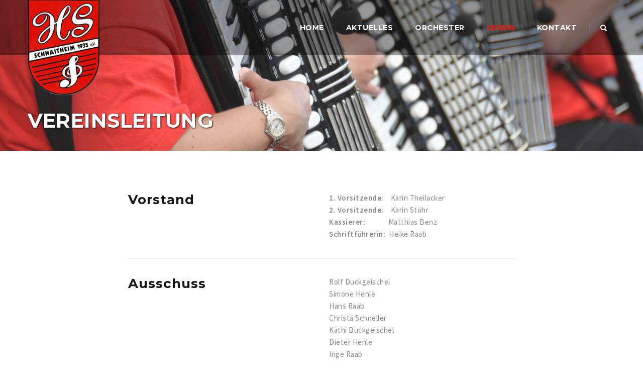

--- FILE ---
content_type: text/html; charset=UTF-8
request_url: http://www.handharmonika-spielring.de/verein/vereinsleitung/
body_size: 51559
content:
<!DOCTYPE html>
<!--[if IE 7]>
<html class="ie ie7" lang="de">
<![endif]-->
<!--[if IE 8]>
<html class="ie ie8" lang="de">
<![endif]-->
<!--[if !(IE 7) | !(IE 8)  ]><!-->
<html lang="de">
<!--<![endif]-->
<head>
<meta charset="UTF-8">
<meta name="viewport" content="width=device-width, initial-scale=1">
<link rel="profile" href="http://gmpg.org/xfn/11">
<link rel="pingback" href="http://www.handharmonika-spielring.de/xmlrpc.php">
<title>Vereinsleitung &#8211; Handharmonika Spielring Schnaitheim</title>
<meta name='robots' content='max-image-preview:large' />
<link rel='dns-prefetch' href='//fonts.googleapis.com' />
<link rel="alternate" type="application/rss+xml" title="Handharmonika Spielring Schnaitheim &raquo; Feed" href="http://www.handharmonika-spielring.de/feed/" />
<link rel="alternate" type="application/rss+xml" title="Handharmonika Spielring Schnaitheim &raquo; Kommentar-Feed" href="http://www.handharmonika-spielring.de/comments/feed/" />
<script type="text/javascript">var $TS_VCSC_CurrentPluginRelease = "5.6.1";var $TS_VCSC_CurrentComposerRelease = "6.10.0";var $TS_VCSC_Lightbox_Activated = true;var $TS_VCSC_Lightbox_Thumbs = "bottom";var $TS_VCSC_Lightbox_Thumbsize = 50;var $TS_VCSC_Lightbox_Animation = "random";var $TS_VCSC_Lightbox_Captions = "data-title";var $TS_VCSC_Lightbox_Closer = true;var $TS_VCSC_Lightbox_Durations = 5000;var $TS_VCSC_Lightbox_Share = false;var $TS_VCSC_Lightbox_Save = false;var $TS_VCSC_Lightbox_LoadAPIs = true;var $TS_VCSC_Lightbox_Social = "fb,tw,gp,pin";var $TS_VCSC_Lightbox_NoTouch = false;var $TS_VCSC_Lightbox_BGClose = true;var $TS_VCSC_Lightbox_NoHashes = true;var $TS_VCSC_Lightbox_Keyboard = true;var $TS_VCSC_Lightbox_FullScreen = true;var $TS_VCSC_Lightbox_Zoom = true;var $TS_VCSC_Lightbox_FXSpeed = 300;var $TS_VCSC_Lightbox_Scheme = "dark";var $TS_VCSC_Lightbox_Controls = "circle";var $TS_VCSC_Lightbox_URLColor = false;var $TS_VCSC_Lightbox_Backlight = "#ffffff";var $TS_VCSC_Lightbox_UseColor = false;var $TS_VCSC_Lightbox_Overlay = "#000000";var $TS_VCSC_Lightbox_Background = "";var $TS_VCSC_Lightbox_Repeat = "no-repeat";var $TS_VCSC_Lightbox_Noise = "";var $TS_VCSC_Lightbox_CORS = false;var $TS_VCSC_Lightbox_Tapping = true;var $TS_VCSC_Lightbox_ScrollBlock = "js";var $TS_VCSC_Lightbox_Protection = "none";var $TS_VCSC_Lightbox_HistoryClose = false;var $TS_VCSC_Lightbox_CustomScroll = true;var $TS_VCSC_Lightbox_HomeURL = "http://www.handharmonika-spielring.de";var $TS_VCSC_Lightbox_LastScroll = 0;var $TS_VCSC_Lightbox_Showing = false;var $TS_VCSC_Lightbox_PrettyPhoto = false;var $TS_VCSC_Lightbox_AttachAllOther = false;var $TS_VCSC_Hammer_ReleaseNew = true;</script><script type="text/javascript">
window._wpemojiSettings = {"baseUrl":"https:\/\/s.w.org\/images\/core\/emoji\/14.0.0\/72x72\/","ext":".png","svgUrl":"https:\/\/s.w.org\/images\/core\/emoji\/14.0.0\/svg\/","svgExt":".svg","source":{"concatemoji":"http:\/\/www.handharmonika-spielring.de\/wp-includes\/js\/wp-emoji-release.min.js?ver=6.1.9"}};
/*! This file is auto-generated */
!function(e,a,t){var n,r,o,i=a.createElement("canvas"),p=i.getContext&&i.getContext("2d");function s(e,t){var a=String.fromCharCode,e=(p.clearRect(0,0,i.width,i.height),p.fillText(a.apply(this,e),0,0),i.toDataURL());return p.clearRect(0,0,i.width,i.height),p.fillText(a.apply(this,t),0,0),e===i.toDataURL()}function c(e){var t=a.createElement("script");t.src=e,t.defer=t.type="text/javascript",a.getElementsByTagName("head")[0].appendChild(t)}for(o=Array("flag","emoji"),t.supports={everything:!0,everythingExceptFlag:!0},r=0;r<o.length;r++)t.supports[o[r]]=function(e){if(p&&p.fillText)switch(p.textBaseline="top",p.font="600 32px Arial",e){case"flag":return s([127987,65039,8205,9895,65039],[127987,65039,8203,9895,65039])?!1:!s([55356,56826,55356,56819],[55356,56826,8203,55356,56819])&&!s([55356,57332,56128,56423,56128,56418,56128,56421,56128,56430,56128,56423,56128,56447],[55356,57332,8203,56128,56423,8203,56128,56418,8203,56128,56421,8203,56128,56430,8203,56128,56423,8203,56128,56447]);case"emoji":return!s([129777,127995,8205,129778,127999],[129777,127995,8203,129778,127999])}return!1}(o[r]),t.supports.everything=t.supports.everything&&t.supports[o[r]],"flag"!==o[r]&&(t.supports.everythingExceptFlag=t.supports.everythingExceptFlag&&t.supports[o[r]]);t.supports.everythingExceptFlag=t.supports.everythingExceptFlag&&!t.supports.flag,t.DOMReady=!1,t.readyCallback=function(){t.DOMReady=!0},t.supports.everything||(n=function(){t.readyCallback()},a.addEventListener?(a.addEventListener("DOMContentLoaded",n,!1),e.addEventListener("load",n,!1)):(e.attachEvent("onload",n),a.attachEvent("onreadystatechange",function(){"complete"===a.readyState&&t.readyCallback()})),(e=t.source||{}).concatemoji?c(e.concatemoji):e.wpemoji&&e.twemoji&&(c(e.twemoji),c(e.wpemoji)))}(window,document,window._wpemojiSettings);
</script>
<style type="text/css">
img.wp-smiley,
img.emoji {
	display: inline !important;
	border: none !important;
	box-shadow: none !important;
	height: 1em !important;
	width: 1em !important;
	margin: 0 0.07em !important;
	vertical-align: -0.1em !important;
	background: none !important;
	padding: 0 !important;
}
</style>
	<link rel='stylesheet' id='wp-block-library-css' href='http://www.handharmonika-spielring.de/wp-includes/css/dist/block-library/style.min.css?ver=6.1.9' type='text/css' media='all' />
<link rel='stylesheet' id='classic-theme-styles-css' href='http://www.handharmonika-spielring.de/wp-includes/css/classic-themes.min.css?ver=1' type='text/css' media='all' />
<style id='global-styles-inline-css' type='text/css'>
body{--wp--preset--color--black: #000000;--wp--preset--color--cyan-bluish-gray: #abb8c3;--wp--preset--color--white: #ffffff;--wp--preset--color--pale-pink: #f78da7;--wp--preset--color--vivid-red: #cf2e2e;--wp--preset--color--luminous-vivid-orange: #ff6900;--wp--preset--color--luminous-vivid-amber: #fcb900;--wp--preset--color--light-green-cyan: #7bdcb5;--wp--preset--color--vivid-green-cyan: #00d084;--wp--preset--color--pale-cyan-blue: #8ed1fc;--wp--preset--color--vivid-cyan-blue: #0693e3;--wp--preset--color--vivid-purple: #9b51e0;--wp--preset--gradient--vivid-cyan-blue-to-vivid-purple: linear-gradient(135deg,rgba(6,147,227,1) 0%,rgb(155,81,224) 100%);--wp--preset--gradient--light-green-cyan-to-vivid-green-cyan: linear-gradient(135deg,rgb(122,220,180) 0%,rgb(0,208,130) 100%);--wp--preset--gradient--luminous-vivid-amber-to-luminous-vivid-orange: linear-gradient(135deg,rgba(252,185,0,1) 0%,rgba(255,105,0,1) 100%);--wp--preset--gradient--luminous-vivid-orange-to-vivid-red: linear-gradient(135deg,rgba(255,105,0,1) 0%,rgb(207,46,46) 100%);--wp--preset--gradient--very-light-gray-to-cyan-bluish-gray: linear-gradient(135deg,rgb(238,238,238) 0%,rgb(169,184,195) 100%);--wp--preset--gradient--cool-to-warm-spectrum: linear-gradient(135deg,rgb(74,234,220) 0%,rgb(151,120,209) 20%,rgb(207,42,186) 40%,rgb(238,44,130) 60%,rgb(251,105,98) 80%,rgb(254,248,76) 100%);--wp--preset--gradient--blush-light-purple: linear-gradient(135deg,rgb(255,206,236) 0%,rgb(152,150,240) 100%);--wp--preset--gradient--blush-bordeaux: linear-gradient(135deg,rgb(254,205,165) 0%,rgb(254,45,45) 50%,rgb(107,0,62) 100%);--wp--preset--gradient--luminous-dusk: linear-gradient(135deg,rgb(255,203,112) 0%,rgb(199,81,192) 50%,rgb(65,88,208) 100%);--wp--preset--gradient--pale-ocean: linear-gradient(135deg,rgb(255,245,203) 0%,rgb(182,227,212) 50%,rgb(51,167,181) 100%);--wp--preset--gradient--electric-grass: linear-gradient(135deg,rgb(202,248,128) 0%,rgb(113,206,126) 100%);--wp--preset--gradient--midnight: linear-gradient(135deg,rgb(2,3,129) 0%,rgb(40,116,252) 100%);--wp--preset--duotone--dark-grayscale: url('#wp-duotone-dark-grayscale');--wp--preset--duotone--grayscale: url('#wp-duotone-grayscale');--wp--preset--duotone--purple-yellow: url('#wp-duotone-purple-yellow');--wp--preset--duotone--blue-red: url('#wp-duotone-blue-red');--wp--preset--duotone--midnight: url('#wp-duotone-midnight');--wp--preset--duotone--magenta-yellow: url('#wp-duotone-magenta-yellow');--wp--preset--duotone--purple-green: url('#wp-duotone-purple-green');--wp--preset--duotone--blue-orange: url('#wp-duotone-blue-orange');--wp--preset--font-size--small: 13px;--wp--preset--font-size--medium: 20px;--wp--preset--font-size--large: 36px;--wp--preset--font-size--x-large: 42px;--wp--preset--spacing--20: 0.44rem;--wp--preset--spacing--30: 0.67rem;--wp--preset--spacing--40: 1rem;--wp--preset--spacing--50: 1.5rem;--wp--preset--spacing--60: 2.25rem;--wp--preset--spacing--70: 3.38rem;--wp--preset--spacing--80: 5.06rem;}:where(.is-layout-flex){gap: 0.5em;}body .is-layout-flow > .alignleft{float: left;margin-inline-start: 0;margin-inline-end: 2em;}body .is-layout-flow > .alignright{float: right;margin-inline-start: 2em;margin-inline-end: 0;}body .is-layout-flow > .aligncenter{margin-left: auto !important;margin-right: auto !important;}body .is-layout-constrained > .alignleft{float: left;margin-inline-start: 0;margin-inline-end: 2em;}body .is-layout-constrained > .alignright{float: right;margin-inline-start: 2em;margin-inline-end: 0;}body .is-layout-constrained > .aligncenter{margin-left: auto !important;margin-right: auto !important;}body .is-layout-constrained > :where(:not(.alignleft):not(.alignright):not(.alignfull)){max-width: var(--wp--style--global--content-size);margin-left: auto !important;margin-right: auto !important;}body .is-layout-constrained > .alignwide{max-width: var(--wp--style--global--wide-size);}body .is-layout-flex{display: flex;}body .is-layout-flex{flex-wrap: wrap;align-items: center;}body .is-layout-flex > *{margin: 0;}:where(.wp-block-columns.is-layout-flex){gap: 2em;}.has-black-color{color: var(--wp--preset--color--black) !important;}.has-cyan-bluish-gray-color{color: var(--wp--preset--color--cyan-bluish-gray) !important;}.has-white-color{color: var(--wp--preset--color--white) !important;}.has-pale-pink-color{color: var(--wp--preset--color--pale-pink) !important;}.has-vivid-red-color{color: var(--wp--preset--color--vivid-red) !important;}.has-luminous-vivid-orange-color{color: var(--wp--preset--color--luminous-vivid-orange) !important;}.has-luminous-vivid-amber-color{color: var(--wp--preset--color--luminous-vivid-amber) !important;}.has-light-green-cyan-color{color: var(--wp--preset--color--light-green-cyan) !important;}.has-vivid-green-cyan-color{color: var(--wp--preset--color--vivid-green-cyan) !important;}.has-pale-cyan-blue-color{color: var(--wp--preset--color--pale-cyan-blue) !important;}.has-vivid-cyan-blue-color{color: var(--wp--preset--color--vivid-cyan-blue) !important;}.has-vivid-purple-color{color: var(--wp--preset--color--vivid-purple) !important;}.has-black-background-color{background-color: var(--wp--preset--color--black) !important;}.has-cyan-bluish-gray-background-color{background-color: var(--wp--preset--color--cyan-bluish-gray) !important;}.has-white-background-color{background-color: var(--wp--preset--color--white) !important;}.has-pale-pink-background-color{background-color: var(--wp--preset--color--pale-pink) !important;}.has-vivid-red-background-color{background-color: var(--wp--preset--color--vivid-red) !important;}.has-luminous-vivid-orange-background-color{background-color: var(--wp--preset--color--luminous-vivid-orange) !important;}.has-luminous-vivid-amber-background-color{background-color: var(--wp--preset--color--luminous-vivid-amber) !important;}.has-light-green-cyan-background-color{background-color: var(--wp--preset--color--light-green-cyan) !important;}.has-vivid-green-cyan-background-color{background-color: var(--wp--preset--color--vivid-green-cyan) !important;}.has-pale-cyan-blue-background-color{background-color: var(--wp--preset--color--pale-cyan-blue) !important;}.has-vivid-cyan-blue-background-color{background-color: var(--wp--preset--color--vivid-cyan-blue) !important;}.has-vivid-purple-background-color{background-color: var(--wp--preset--color--vivid-purple) !important;}.has-black-border-color{border-color: var(--wp--preset--color--black) !important;}.has-cyan-bluish-gray-border-color{border-color: var(--wp--preset--color--cyan-bluish-gray) !important;}.has-white-border-color{border-color: var(--wp--preset--color--white) !important;}.has-pale-pink-border-color{border-color: var(--wp--preset--color--pale-pink) !important;}.has-vivid-red-border-color{border-color: var(--wp--preset--color--vivid-red) !important;}.has-luminous-vivid-orange-border-color{border-color: var(--wp--preset--color--luminous-vivid-orange) !important;}.has-luminous-vivid-amber-border-color{border-color: var(--wp--preset--color--luminous-vivid-amber) !important;}.has-light-green-cyan-border-color{border-color: var(--wp--preset--color--light-green-cyan) !important;}.has-vivid-green-cyan-border-color{border-color: var(--wp--preset--color--vivid-green-cyan) !important;}.has-pale-cyan-blue-border-color{border-color: var(--wp--preset--color--pale-cyan-blue) !important;}.has-vivid-cyan-blue-border-color{border-color: var(--wp--preset--color--vivid-cyan-blue) !important;}.has-vivid-purple-border-color{border-color: var(--wp--preset--color--vivid-purple) !important;}.has-vivid-cyan-blue-to-vivid-purple-gradient-background{background: var(--wp--preset--gradient--vivid-cyan-blue-to-vivid-purple) !important;}.has-light-green-cyan-to-vivid-green-cyan-gradient-background{background: var(--wp--preset--gradient--light-green-cyan-to-vivid-green-cyan) !important;}.has-luminous-vivid-amber-to-luminous-vivid-orange-gradient-background{background: var(--wp--preset--gradient--luminous-vivid-amber-to-luminous-vivid-orange) !important;}.has-luminous-vivid-orange-to-vivid-red-gradient-background{background: var(--wp--preset--gradient--luminous-vivid-orange-to-vivid-red) !important;}.has-very-light-gray-to-cyan-bluish-gray-gradient-background{background: var(--wp--preset--gradient--very-light-gray-to-cyan-bluish-gray) !important;}.has-cool-to-warm-spectrum-gradient-background{background: var(--wp--preset--gradient--cool-to-warm-spectrum) !important;}.has-blush-light-purple-gradient-background{background: var(--wp--preset--gradient--blush-light-purple) !important;}.has-blush-bordeaux-gradient-background{background: var(--wp--preset--gradient--blush-bordeaux) !important;}.has-luminous-dusk-gradient-background{background: var(--wp--preset--gradient--luminous-dusk) !important;}.has-pale-ocean-gradient-background{background: var(--wp--preset--gradient--pale-ocean) !important;}.has-electric-grass-gradient-background{background: var(--wp--preset--gradient--electric-grass) !important;}.has-midnight-gradient-background{background: var(--wp--preset--gradient--midnight) !important;}.has-small-font-size{font-size: var(--wp--preset--font-size--small) !important;}.has-medium-font-size{font-size: var(--wp--preset--font-size--medium) !important;}.has-large-font-size{font-size: var(--wp--preset--font-size--large) !important;}.has-x-large-font-size{font-size: var(--wp--preset--font-size--x-large) !important;}
.wp-block-navigation a:where(:not(.wp-element-button)){color: inherit;}
:where(.wp-block-columns.is-layout-flex){gap: 2em;}
.wp-block-pullquote{font-size: 1.5em;line-height: 1.6;}
</style>
<link rel='stylesheet' id='contact-form-7-css' href='http://www.handharmonika-spielring.de/wp-content/plugins/contact-form-7/includes/css/styles.css?ver=5.7.5.1' type='text/css' media='all' />
<link rel='stylesheet' id='dashicons-css' href='http://www.handharmonika-spielring.de/wp-includes/css/dashicons.min.css?ver=6.1.9' type='text/css' media='all' />
<link rel='stylesheet' id='hint-css' href='http://www.handharmonika-spielring.de/wp-content/themes/bizbuzz/assets/hint/hint.min.css?ver=6.1.9' type='text/css' media='all' />
<link rel='stylesheet' id='mCustomScrollbar-css' href='http://www.handharmonika-spielring.de/wp-content/themes/bizbuzz/assets/malihu-custom-scrollbar/jquery.mCustomScrollbar.min.css?ver=6.1.9' type='text/css' media='all' />
<link rel='stylesheet' id='flexslider-css' href='http://www.handharmonika-spielring.de/wp-content/plugins/js_composer/assets/lib/flexslider/flexslider.min.css?ver=6.10.0' type='text/css' media='all' />
<link rel='stylesheet' id='font-awesome-css' href='http://www.handharmonika-spielring.de/wp-content/themes/bizbuzz/assets/font-awesome/css/font-awesome.min.css?ver=6.1.9' type='text/css' media='all' />
<link rel='stylesheet' id='tm-social-icon-library-css' href='http://www.handharmonika-spielring.de/wp-content/themes/bizbuzz/assets/tm-social-icons/css/tm-social-icon.css?ver=6.1.9' type='text/css' media='all' />
<link rel='stylesheet' id='nivo-slider-css-css' href='http://www.handharmonika-spielring.de/wp-content/plugins/js_composer/assets/lib/bower/nivoslider/nivo-slider.min.css?ver=6.10.0' type='text/css' media='all' />
<link rel='stylesheet' id='nivo-slider-theme-css' href='http://www.handharmonika-spielring.de/wp-content/plugins/js_composer/assets/lib/bower/nivoslider/themes/default/default.min.css?ver=6.10.0' type='text/css' media='all' />
<link rel='stylesheet' id='owl-carousel-css' href='http://www.handharmonika-spielring.de/wp-content/themes/bizbuzz/assets/owl-carousel/assets/owl.carousel.css?ver=6.1.9' type='text/css' media='all' />
<link rel='stylesheet' id='prettyphoto-css' href='http://www.handharmonika-spielring.de/wp-content/plugins/js_composer/assets/lib/prettyphoto/css/prettyPhoto.min.css?ver=6.10.0' type='text/css' media='all' />
<link rel='stylesheet' id='js_composer_front-css' href='http://www.handharmonika-spielring.de/wp-content/plugins/js_composer/assets/css/js_composer.min.css?ver=6.10.0' type='text/css' media='all' />
<link rel='stylesheet' id='bootstrap-css' href='http://www.handharmonika-spielring.de/wp-content/themes/bizbuzz/css/bootstrap.min.css?ver=6.1.9' type='text/css' media='all' />
<link rel='stylesheet' id='multi-columns-row-css' href='http://www.handharmonika-spielring.de/wp-content/themes/bizbuzz/css/multi-columns-row.min.css?ver=6.1.9' type='text/css' media='all' />
<link rel='stylesheet' id='bootstrap-theme-css' href='http://www.handharmonika-spielring.de/wp-content/themes/bizbuzz/css/bootstrap-theme.min.css?ver=6.1.9' type='text/css' media='all' />
<link rel='stylesheet' id='vc_tta_style-css' href='http://www.handharmonika-spielring.de/wp-content/plugins/js_composer/assets/css/js_composer_tta.min.css?ver=6.1.9' type='text/css' media='all' />
<link rel='stylesheet' id='theme-base-style-css' href='http://www.handharmonika-spielring.de/wp-content/themes/bizbuzz/css/base.css?ver=6.1.9' type='text/css' media='all' />
<link rel='stylesheet' id='bizbuzz-main-style-css' href='http://www.handharmonika-spielring.de/wp-content/themes/bizbuzz/css/main.css?ver=6.1.9' type='text/css' media='all' />
<link rel='stylesheet' id='bizbuzz-dynamic-style-css' href='http://www.handharmonika-spielring.de/wp-content/themes/bizbuzz/css/dynamic-style.css?ver=6.1.9' type='text/css' media='all' />
<!--[if lt IE 10]>
<link rel='stylesheet' id='bizbuzz-ie-css' href='http://www.handharmonika-spielring.de/wp-content/themes/bizbuzz/css/ie.css?ver=6.1.9' type='text/css' media='all' />
<![endif]-->
<link rel='stylesheet' id='bizbuzz-responsive-style-css' href='http://www.handharmonika-spielring.de/wp-content/themes/bizbuzz/css/responsive.css?ver=6.1.9' type='text/css' media='all' />
<link rel='stylesheet' id='bizbuzz-child-style-css' href='http://www.handharmonika-spielring.de/wp-content/themes/bizbuzz-child/style.css?ver=6.1.9' type='text/css' media='all' />
<link rel='stylesheet' id='redux-google-fonts-bizbuzz-css' href='http://fonts.googleapis.com/css?family=Source+Sans+Pro%3A400%2C600%2C400italic%7CRoboto+Condensed%3A700%7CMontserrat%3A700%2C400&#038;ver=1555531769' type='text/css' media='all' />
<script type='text/javascript' src='http://www.handharmonika-spielring.de/wp-includes/js/jquery/jquery.min.js?ver=3.6.1' id='jquery-core-js'></script>
<script type='text/javascript' src='http://www.handharmonika-spielring.de/wp-includes/js/jquery/jquery-migrate.min.js?ver=3.3.2' id='jquery-migrate-js'></script>
<link rel="https://api.w.org/" href="http://www.handharmonika-spielring.de/wp-json/" /><link rel="alternate" type="application/json" href="http://www.handharmonika-spielring.de/wp-json/wp/v2/pages/11777" /><link rel="EditURI" type="application/rsd+xml" title="RSD" href="https://www.handharmonika-spielring.de/xmlrpc.php?rsd" />
<link rel="wlwmanifest" type="application/wlwmanifest+xml" href="http://www.handharmonika-spielring.de/wp-includes/wlwmanifest.xml" />
<meta name="generator" content="WordPress 6.1.9" />
<link rel="canonical" href="http://www.handharmonika-spielring.de/verein/vereinsleitung/" />
<link rel='shortlink' href='http://www.handharmonika-spielring.de/?p=11777' />
<link rel="alternate" type="application/json+oembed" href="http://www.handharmonika-spielring.de/wp-json/oembed/1.0/embed?url=http%3A%2F%2Fwww.handharmonika-spielring.de%2Fverein%2Fvereinsleitung%2F" />
<link rel="alternate" type="text/xml+oembed" href="http://www.handharmonika-spielring.de/wp-json/oembed/1.0/embed?url=http%3A%2F%2Fwww.handharmonika-spielring.de%2Fverein%2Fvereinsleitung%2F&#038;format=xml" />
<meta name="apple-mobile-web-app-title" content="Handharmonika Spielring Schnaitheim">
<meta name="application-name" content="Handharmonika Spielring Schnaitheim">
<meta name="msapplication-TileColor" content="#ffffff">
	
	<script type="text/javascript">
		var tm_breakpoint = 1200;
	</script>
	
	<style type="text/css">
.tm-header-overlay .thememount-titlebar-wrapper .thememount-titlebar-inner-wrapper{	
	padding-top: 110px;
}
.thememount-header-style-3.tm-header-overlay .thememount-titlebar-wrapper .thememount-titlebar-inner-wrapper{
	padding-top: 165px;
}
</style>
		
		<script type="text/javascript">	var ajaxurl = 'https://www.handharmonika-spielring.de/wp-admin/admin-ajax.php';</script>
	<script type="text/javascript"> var kwayy_skincolor = "f21507"; </script><style type="text/css">.recentcomments a{display:inline !important;padding:0 !important;margin:0 !important;}</style><meta name="generator" content="Powered by WPBakery Page Builder - drag and drop page builder for WordPress."/>
<meta name="generator" content="Powered by Slider Revolution 6.6.10 - responsive, Mobile-Friendly Slider Plugin for WordPress with comfortable drag and drop interface." />
<link href="https://fonts.googleapis.com/css?family=Roboto+Condensed:400,300italic,400italic,300,700,700italic&subset=latin,greek,cyrillic-ext,latin-ext,cyrillic,vietnamese" rel="stylesheet" type="text/css">
			<link href="https://fonts.googleapis.com/css?family=Lora&subset=latin,latin-ext,cyrillic" rel="stylesheet" type="text/css"><script>function setREVStartSize(e){
			//window.requestAnimationFrame(function() {
				window.RSIW = window.RSIW===undefined ? window.innerWidth : window.RSIW;
				window.RSIH = window.RSIH===undefined ? window.innerHeight : window.RSIH;
				try {
					var pw = document.getElementById(e.c).parentNode.offsetWidth,
						newh;
					pw = pw===0 || isNaN(pw) || (e.l=="fullwidth" || e.layout=="fullwidth") ? window.RSIW : pw;
					e.tabw = e.tabw===undefined ? 0 : parseInt(e.tabw);
					e.thumbw = e.thumbw===undefined ? 0 : parseInt(e.thumbw);
					e.tabh = e.tabh===undefined ? 0 : parseInt(e.tabh);
					e.thumbh = e.thumbh===undefined ? 0 : parseInt(e.thumbh);
					e.tabhide = e.tabhide===undefined ? 0 : parseInt(e.tabhide);
					e.thumbhide = e.thumbhide===undefined ? 0 : parseInt(e.thumbhide);
					e.mh = e.mh===undefined || e.mh=="" || e.mh==="auto" ? 0 : parseInt(e.mh,0);
					if(e.layout==="fullscreen" || e.l==="fullscreen")
						newh = Math.max(e.mh,window.RSIH);
					else{
						e.gw = Array.isArray(e.gw) ? e.gw : [e.gw];
						for (var i in e.rl) if (e.gw[i]===undefined || e.gw[i]===0) e.gw[i] = e.gw[i-1];
						e.gh = e.el===undefined || e.el==="" || (Array.isArray(e.el) && e.el.length==0)? e.gh : e.el;
						e.gh = Array.isArray(e.gh) ? e.gh : [e.gh];
						for (var i in e.rl) if (e.gh[i]===undefined || e.gh[i]===0) e.gh[i] = e.gh[i-1];
											
						var nl = new Array(e.rl.length),
							ix = 0,
							sl;
						e.tabw = e.tabhide>=pw ? 0 : e.tabw;
						e.thumbw = e.thumbhide>=pw ? 0 : e.thumbw;
						e.tabh = e.tabhide>=pw ? 0 : e.tabh;
						e.thumbh = e.thumbhide>=pw ? 0 : e.thumbh;
						for (var i in e.rl) nl[i] = e.rl[i]<window.RSIW ? 0 : e.rl[i];
						sl = nl[0];
						for (var i in nl) if (sl>nl[i] && nl[i]>0) { sl = nl[i]; ix=i;}
						var m = pw>(e.gw[ix]+e.tabw+e.thumbw) ? 1 : (pw-(e.tabw+e.thumbw)) / (e.gw[ix]);
						newh =  (e.gh[ix] * m) + (e.tabh + e.thumbh);
					}
					var el = document.getElementById(e.c);
					if (el!==null && el) el.style.height = newh+"px";
					el = document.getElementById(e.c+"_wrapper");
					if (el!==null && el) {
						el.style.height = newh+"px";
						el.style.display = "block";
					}
				} catch(e){
					console.log("Failure at Presize of Slider:" + e)
				}
			//});
		  };</script>
<style type="text/css" title="dynamic-css" class="options-output">body{background-color:#ffffff;}body{font-family:"Source Sans Pro",'Trebuchet MS', Helvetica, sans-serif;line-height:24px;letter-spacing:0.5px;font-weight:400;font-style:normal;color:#888888;font-size:15px;}a{color:#131313;}a:hover{color:#03acdc;}h1{font-family:"Roboto Condensed",'Trebuchet MS', Helvetica, sans-serif;line-height:34px;letter-spacing:1px;font-weight:700;font-style:normal;color:#131313;font-size:30px;}h2{font-family:Montserrat,'Trebuchet MS', Helvetica, sans-serif;line-height:30px;letter-spacing:1px;font-weight:700;font-style:normal;color:#131313;font-size:26px;}h3{font-family:Montserrat,'Trebuchet MS', Helvetica, sans-serif;line-height:26px;font-weight:400;font-style:normal;color:#131313;font-size:22px;}h4{font-family:Montserrat,'Trebuchet MS', Helvetica, sans-serif;line-height:20px;font-weight:400;font-style:normal;color:#131313;font-size:18px;}h5{font-family:Montserrat,'Trebuchet MS', Helvetica, sans-serif;line-height:18px;font-weight:400;font-style:normal;color:#131313;font-size:16px;}h6{font-family:Montserrat,'Trebuchet MS', Helvetica, sans-serif;line-height:16px;letter-spacing:1px;font-weight:400;font-style:normal;color:#131313;font-size:14px;}.tm-element-heading-wrapper h2{font-family:Montserrat,'Trebuchet MS', Helvetica, sans-serif;line-height:28px;letter-spacing:1px;font-weight:700;font-style:normal;color:#131313;font-size:26px;}.tm-element-heading-wrapper h4{font-family:"Source Sans Pro";line-height:25px;font-weight:400;font-style:normal;color:#989898;font-size:19px;}body .widget .widget-title, body .widget .widgettitle, #navbar #site-navigation .mega-menu-wrap .mega-menu.mega-menu-horizontal .mega-sub-menu > li.mega-menu-item > h4.mega-block-title{font-family:Montserrat,'Trebuchet MS', Helvetica, sans-serif;text-transform:uppercase;line-height:26px;letter-spacing:0.5px;font-weight:400;font-style:normal;color:#131313;font-size:19px;}.woocommerce button.button, .woocommerce-page button.button, input, .vc_btn, .vc_btn3, .woocommerce-page a.button, .button, .wpb_button, button, .woocommerce input.button, .woocommerce-page input.button, .tp-button.big, .woocommerce #content input.button, .woocommerce #respond input#submit, .woocommerce a.button, .woocommerce button.button, .woocommerce input.button, .woocommerce-page #content input.button, .woocommerce-page #respond input#submit, .woocommerce-page a.button, .woocommerce-page button.button, .woocommerce-page input.button, .thememount-post-readmore a{font-family:"Source Sans Pro",'Trebuchet MS', Helvetica, sans-serif;text-transform:uppercase;letter-spacing:1px;font-weight:600;font-style:normal;}.wpb_tabs_nav a.ui-tabs-anchor, body .wpb_accordion .wpb_accordion_wrapper .wpb_accordion_header a, .vc_progress_bar .vc_label, .vc_tta.vc_general .vc_tta-tab > a{font-family:Montserrat,'Trebuchet MS', Helvetica, sans-serif;font-weight:400;font-style:normal;}div.tm-titlebar-wrapper{background-repeat:no-repeat;background-size:cover;background-position:center center;background-image:url('http://www.handharmonika-spielring.de/wp-content/themes/bizbuzz/images/tbar-bg.jpg');}.tm-titlebar-main h1.entry-title{font-family:Montserrat,'Trebuchet MS', Helvetica, sans-serif;text-transform:uppercase;line-height:40px;letter-spacing:0.5px;font-weight:700;font-style:normal;font-size:40px;}.tm-titlebar-main h3.tm-subtitle{font-family:"Source Sans Pro";text-transform:none;line-height:30px;letter-spacing:1px;font-weight:400;font-style:italic;font-size:20px;}.tm-titlebar-wrapper .breadcrumb-wrapper, .breadcrumb-wrapper a{font-family:"Source Sans Pro";text-transform:capitalize;line-height:20px;letter-spacing:1px;font-weight:400;font-style:italic;font-size:14px;}body.thememount-header-style-3 .is-sticky #navbar{background-color:rgba(0,0,0,0.4);}.header-controls .thememount-header-cart-link-wrapper a .thememount-cart-qty, #navbar #site-navigation div.nav-menu > ul > li > a, #navbar #site-navigation .mega-menu-wrap .mega-menu.mega-menu-horizontal > li.mega-menu-item > a{font-family:Montserrat;text-transform:uppercase;line-height:35px;letter-spacing:0.5px;font-weight:700;font-style:normal;color:#ffffff;font-size:14px;}ul.nav-menu li ul li a, div.nav-menu > ul li ul li a, #navbar #site-navigation .mega-menu-wrap .mega-menu.mega-menu-horizontal .mega-sub-menu a, #navbar #site-navigation .mega-menu-wrap .mega-menu.mega-menu-horizontal .mega-sub-menu a:hover, #navbar #site-navigation .mega-menu-wrap .mega-menu.mega-menu-horizontal .mega-sub-menu a:focus, #navbar #site-navigation .mega-menu-wrap .mega-menu.mega-menu-horizontal .mega-sub-menu a.mega-menu-link, #navbar #site-navigation .mega-menu-wrap .mega-menu.mega-menu-horizontal .mega-sub-menu a.mega-menu-link:hover, #navbar #site-navigation .mega-menu-wrap .mega-menu.mega-menu-horizontal .mega-sub-menu a.mega-menu-link:focus, #navbar #site-navigation .mega-menu-wrap .mega-menu.mega-menu-horizontal .mega-sub-menu > li.mega-menu-item-type-widget{font-family:"Source Sans Pro",'Trebuchet MS', Helvetica, sans-serif;text-transform:uppercase;line-height:20px;letter-spacing:1px;font-weight:400;font-style:normal;color:#ffffff;font-size:12px;}ul.nav-menu li ul, div.nav-menu > ul .children, #navbar #site-navigation .mega-menu-wrap .mega-menu.mega-menu-horizontal .mega-sub-menu, #navbar #site-navigation .mega-menu-wrap .mega-menu.mega-menu-horizontal .mega-sub-menu a:hover, 
#navbar #site-navigation .mega-menu-wrap .mega-menu.mega-menu-horizontal .mega-sub-menu li:hover > a, #navbar #site-navigation .mega-menu-wrap .mega-menu.mega-menu-horizontal .mega-sub-menu a, #navbar #site-navigation .mega-menu-wrap .mega-menu.mega-menu-horizontal .mega-sub-menu a.mega-menu-link:hover, 
#navbar #site-navigation .mega-menu-wrap .mega-menu.mega-menu-horizontal .mega-sub-menu li:hover > a.mega-menu-link, #navbar #site-navigation .mega-menu-wrap .mega-menu.mega-menu-horizontal .mega-sub-menu a.mega-menu-link{background-color:#282828;}#navbar #site-navigation .mega-menu-wrap .mega-menu.mega-menu-horizontal .mega-sub-menu > li.mega-menu-item > h4.mega-block-title{font-family:Montserrat,'Trebuchet MS', Helvetica, sans-serif;line-height:20px;letter-spacing:0.5px;font-weight:700;font-style:normal;color:#ffffff;font-size:18px;}#page footer.site-footer > div.footer{background-repeat:no-repeat;background-size:cover;background-position:center top;}.site-footer{background-color:#2d2d2d;}#page footer.site-footer .site-info{background-repeat:no-repeat;background-size:cover;background-position:center top;}#page footer.site-footer .site-info-overlay{background-color:rgba(33,33,33,0.97);}</style><noscript><style> .wpb_animate_when_almost_visible { opacity: 1; }</style></noscript><style type="text/css">/** Mega Menu CSS: fs **/</style>

<!--[if lt IE 9]>
	<script src="http://www.handharmonika-spielring.de/wp-content/themes/bizbuzz/js/html5.js"></script>
<![endif]-->

</head>

<body class="page-template-default page page-id-11777 page-child parent-pageid-11744 thememount-responsive-on thememount-wide thememount-header-style-1 tm-header-overlay thememount-page-full-width thememount-maxmegamenu-active tm-topbar-hidden bizbuzz-v5-0 single-author wpb-js-composer js-comp-ver-6.10.0 vc_responsive">



<div class="main-holder">
<div id="page" class="hfeed site">
<header id="masthead" class="site-header">
  <div class="headerblock tm-mmenu-active-color-skin tm-dmenu-active-color-skin tm-dmenu-sep-white tm-dmenu-v-sep-white">
    
    
    <div id="stickable-header" class="header-inner masthead-header-stickyOnScroll ">
      <div class="container">
        <div class="headercontent row clearfix">
		
		
				
		
			<div class="headerlogo thememount-logotype-image tm-stickylogo-no"> <span class="site-title"> <a class="home-link" href="http://www.handharmonika-spielring.de/" title="Handharmonika Spielring Schnaitheim" rel="home">
								<img class="thememount-logo-img standardlogo" src="http://www.handharmonika-spielring.de/wp-content/uploads/2017/10/logo.png" alt="Handharmonika Spielring Schnaitheim" width="196" height="262">
												</a> </span>
				<h2 class="site-description">
				  Eine weitere WordPress-Website				</h2>
			</div>
			
			
						
		
		
		
		
		
					
			
		
		
		
		
		
		
					
		
	
          
                    <div id="navbar" class="k_searchbutton">
            <nav id="site-navigation" class="navigation main-navigation" data-sticky-height="70">
              
			  
			  
			  <div class="header-controls"><div class="search_box"> <a href="#"><i class="fa fa-search"></i></a>	
	<!-- search form -->
	<div class="k_flying_searchform_wrapper">
		<form method="get" id="flying_searchform" action="http://www.handharmonika-spielring.de" >
			<div class="w-search-form-h">
				<div class="w-search-form-row">
					<div class="w-search-input">
						<input type="text" class="field searchform-s" name="s" id="searchval" placeholder="Suche nach ..." value="">
					</div>
				</div>
			</div>
		</form>
	</div>
	<!-- search form --> 
	
	 </div></div>			  
			  
			  
			  
              <h3 class="menu-toggle">
                <span>Toggle Menü</span><i class="fa fa-bars"></i>              </h3>
              <a class="screen-reader-text skip-link" href="#content" title="Direkt zum Inhalt">
              Direkt zum Inhalt              </a>
              <div class="nav-menu"><ul id="menu-main-menu" class="nav-menu"><li id="menu-item-11803" class="menu-item menu-item-type-post_type menu-item-object-page menu-item-home menu-item-11803"><a href="http://www.handharmonika-spielring.de/">Home</a></li>
<li id="menu-item-11824" class="menu-item menu-item-type-post_type menu-item-object-page menu-item-has-children menu-item-11824"><a href="http://www.handharmonika-spielring.de/termine/">Aktuelles</a>
<ul class="sub-menu">
	<li id="menu-item-11981" class="menu-item menu-item-type-post_type menu-item-object-page menu-item-11981"><a href="http://www.handharmonika-spielring.de/termine/">Termine</a></li>
	<li id="menu-item-11980" class="menu-item menu-item-type-post_type menu-item-object-page menu-item-11980"><a href="http://www.handharmonika-spielring.de/termine/jahresprogramm/">Jahresprogramm 2025</a></li>
	<li id="menu-item-11979" class="menu-item menu-item-type-post_type menu-item-object-page menu-item-11979"><a href="http://www.handharmonika-spielring.de/termine/aktuelle-bilder/">Aktuelle Bilder _ Konzertnachlese</a></li>
</ul>
</li>
<li id="menu-item-11943" class="menu-item menu-item-type-post_type menu-item-object-page menu-item-has-children menu-item-11943"><a href="http://www.handharmonika-spielring.de/orchester/hauptorchester/">Orchester</a>
<ul class="sub-menu">
	<li id="menu-item-11820" class="menu-item menu-item-type-post_type menu-item-object-page menu-item-11820"><a href="http://www.handharmonika-spielring.de/orchester/hauptorchester/">Hauptorchester</a></li>
	<li id="menu-item-11819" class="menu-item menu-item-type-post_type menu-item-object-page menu-item-11819"><a href="http://www.handharmonika-spielring.de/orchester/ensemble/">Ensemble</a></li>
	<li id="menu-item-11813" class="menu-item menu-item-type-post_type menu-item-object-page menu-item-11813"><a href="http://www.handharmonika-spielring.de/so-klingts/">So klingt´s</a></li>
</ul>
</li>
<li id="menu-item-11862" class="menu-item menu-item-type-post_type menu-item-object-page current-menu-ancestor current-menu-parent current_page_parent current_page_ancestor menu-item-has-children menu-item-11862"><a href="http://www.handharmonika-spielring.de/verein/wir-ueber-uns/">Verein</a>
<ul class="sub-menu">
	<li id="menu-item-11812" class="menu-item menu-item-type-post_type menu-item-object-page menu-item-11812"><a href="http://www.handharmonika-spielring.de/verein/wir-ueber-uns/">Wir über uns</a></li>
	<li id="menu-item-11811" class="menu-item menu-item-type-post_type menu-item-object-page current-menu-item page_item page-item-11777 current_page_item menu-item-11811"><a href="http://www.handharmonika-spielring.de/verein/vereinsleitung/" aria-current="page">Vereinsleitung</a></li>
	<li id="menu-item-11809" class="menu-item menu-item-type-post_type menu-item-object-page menu-item-11809"><a href="http://www.handharmonika-spielring.de/verein/historie/">Historie</a></li>
	<li id="menu-item-12000" class="menu-item menu-item-type-post_type menu-item-object-page menu-item-12000"><a href="http://www.handharmonika-spielring.de/verein/historische-bilder/">Historische Bilder</a></li>
	<li id="menu-item-11810" class="menu-item menu-item-type-post_type menu-item-object-page menu-item-11810"><a href="http://www.handharmonika-spielring.de/verein/mitglied-werden/">Mitglied werden</a></li>
</ul>
</li>
<li id="menu-item-11805" class="menu-item menu-item-type-post_type menu-item-object-page menu-item-11805"><a href="http://www.handharmonika-spielring.de/kontakt/">Kontakt</a></li>
</ul></div>            </nav>
            <!-- #site-navigation --> 
            
            <script type="text/javascript">
				/* Core JS code not depended on jQuery. We want to execute it fast before jQuery init. */
				if (document.getElementById("mega-menu-wrap-primary")) {
					var menu_toggle = document.getElementsByClassName('menu-toggle');
					menu_toggle[0].style.display = "none";
				}
			</script> 
          </div>
          		  
		  
				  
		  
		  
		  
          <!-- #navbar --> 
        </div>
        <!-- .row --> 
      </div>
	  
	        
    </div>
  </div>
  		
		<div>
			<style scoped> .tm-titlebar-wrapper{background-color:#ffffff !important;}  .tm-titlebar-inner-wrapper{background-color:rgba(255,255,255,0.1) !important;}  .tm-titlebar-wrapper{background-image:url("http://www.handharmonika-spielring.de/wp-content/uploads/2017/10/header_ueuns.jpg") !important;} </style>			<div class="tm-titlebar-wrapper entry-header tm-without-subtitle tm-no-breadcrumb tm-without-proj-navigation tm-titlebar-with-bgimage tm-titlebar-bgcolor-custom tm-titlebar-textcolor-white tm-titlebar-align-allleft" >
				<div class="tm-titlebar-inner-wrapper">
					<div class="tm-titlebar-main">
						<div class="container">
							<div class="entry-title-wrapper">
							<h1 class="entry-title"> Vereinsleitung</h1>
							
						</div>						</div><!-- .container -->
					</div><!-- .tm-titlebar-main -->
				</div><!-- .tm-titlebar-inner-wrapper -->
			</div><!-- .tm-titlebar-wrapper -->
		</div>
		
		
		
		  
    
</header>
<!-- #masthead -->

<div id="main" class="site-main">
<div id="main-inner" class="site-main-inner">

	
	<div id="primary" class="content-area ">
		<div id="content" class="site-content" role="main">

						
				<div id="post-11777" class="post-11777 page type-page status-publish hentry">
					
					
					<div class="entry-content">
						<section class="wpb-content-wrapper"><div class="vc_row wpb_row vc_row-fluid tm-row-textcolor-default tm-row-bgtype-default tm-custom-23511"><div class="tm-bg-overlay"></div><!-- ThemeMount custom DIV added --><div class="wpb_column vc_column_container tm-col-textcolor-default tm-col-bgcolor-default vc_col-sm-2 "><div class="vc_column-inner "><div class="wpb_wrapper"></div></div></div><div class="wpb_column vc_column_container tm-col-textcolor-default tm-col-bgcolor-default vc_col-sm-8 "><div class="vc_column-inner "><div class="wpb_wrapper"><div class="vc_row wpb_row vc_inner vc_row-fluid"><div class="wpb_column vc_column_container vc_col-sm-6"><div class="vc_column-inner"><div class="wpb_wrapper">
	<div class="wpb_text_column wpb_content_element " >
		<div class="wpb_wrapper">
			<h2>Vorstand</h2>

		</div>
	</div>
</div></div></div><div class="wpb_column vc_column_container vc_col-sm-6"><div class="vc_column-inner"><div class="wpb_wrapper">
	<div class="wpb_text_column wpb_content_element " >
		<div class="wpb_wrapper">
			<p><strong>1. Vorsitzende:</strong>    Karin Theilacker<br />
<strong>2. Vorsitzende:</strong>    Karin Stöhr<br />
<strong>Kassierer:</strong>             Matthias Benz<br />
<strong>Schriftführerin:</strong>  Heike Raab</p>

		</div>
	</div>
</div></div></div></div><div class="vc_separator wpb_content_element vc_separator_align_center vc_sep_width_100 vc_sep_pos_align_center vc_separator_no_text vc_sep_color_grey" ><span class="vc_sep_holder vc_sep_holder_l"><span class="vc_sep_line"></span></span><span class="vc_sep_holder vc_sep_holder_r"><span class="vc_sep_line"></span></span>
</div><div class="vc_row wpb_row vc_inner vc_row-fluid"><div class="wpb_column vc_column_container vc_col-sm-6"><div class="vc_column-inner"><div class="wpb_wrapper">
	<div class="wpb_text_column wpb_content_element " >
		<div class="wpb_wrapper">
			<h2>Ausschuss</h2>

		</div>
	</div>
</div></div></div><div class="wpb_column vc_column_container vc_col-sm-6"><div class="vc_column-inner"><div class="wpb_wrapper">
	<div class="wpb_text_column wpb_content_element " >
		<div class="wpb_wrapper">
			<p>Rolf Duckgeischel<br />
Simone Henle<br />
Hans Raab<br />
Christa Schneller<br />
Kathi Duckgeischel<br />
Dieter Henle<br />
Inge Raab<br />
Georg Theilacker</p>

		</div>
	</div>
</div></div></div></div><div class="vc_separator wpb_content_element vc_separator_align_center vc_sep_width_100 vc_sep_pos_align_center vc_separator_no_text vc_sep_color_grey" ><span class="vc_sep_holder vc_sep_holder_l"><span class="vc_sep_line"></span></span><span class="vc_sep_holder vc_sep_holder_r"><span class="vc_sep_line"></span></span>
</div><div class="vc_row wpb_row vc_inner vc_row-fluid"><div class="wpb_column vc_column_container vc_col-sm-6"><div class="vc_column-inner"><div class="wpb_wrapper">
	<div class="wpb_text_column wpb_content_element " >
		<div class="wpb_wrapper">
			<h2>Dirigentin</h2>

		</div>
	</div>
</div></div></div><div class="wpb_column vc_column_container vc_col-sm-6"><div class="vc_column-inner"><div class="wpb_wrapper">
	<div class="wpb_text_column wpb_content_element " >
		<div class="wpb_wrapper">
			<p>Silvia Richter</p>

		</div>
	</div>
</div></div></div></div><div class="vc_separator wpb_content_element vc_separator_align_center vc_sep_width_100 vc_sep_pos_align_center vc_separator_no_text vc_sep_color_grey" ><span class="vc_sep_holder vc_sep_holder_l"><span class="vc_sep_line"></span></span><span class="vc_sep_holder vc_sep_holder_r"><span class="vc_sep_line"></span></span>
</div><div class="vc_row wpb_row vc_inner vc_row-fluid"><div class="wpb_column vc_column_container vc_col-sm-6"><div class="vc_column-inner"><div class="wpb_wrapper">
	<div class="wpb_text_column wpb_content_element " >
		<div class="wpb_wrapper">
			<h2>Ehrenmitglieder</h2>

		</div>
	</div>
</div></div></div><div class="wpb_column vc_column_container vc_col-sm-6"><div class="vc_column-inner"><div class="wpb_wrapper">
	<div class="wpb_text_column wpb_content_element " >
		<div class="wpb_wrapper">
			<p>Erich Staatz<br />
Rolf Duckgeischel<br />
Silvia Richter<br />
Christa Schneller<br />
Karin Theilacker</p>

		</div>
	</div>
</div></div></div></div></div></div></div><div class="wpb_column vc_column_container tm-col-textcolor-default tm-col-bgcolor-default vc_col-sm-2 "><div class="vc_column-inner "><div class="wpb_wrapper"></div></div></div></div>


<!-- ThemeMount custom CSS - Start -->



<!-- Patch: This is to remove the closing </p> tag which appear dynamically -->
<div class="tm-last-div-in-row"></div>

</section>											</div><!-- .entry-content -->

					<footer class="entry-meta">
											</footer><!-- .entry-meta -->
				</div><!-- #post -->

							
		</div><!-- #content -->
	</div><!-- #primary -->
	
		
	



</div>
<!-- #main-inner -->
</div>
<!-- #main -->


<footer id="colophon" class="site-footer">

  
  
<div class="footer footer-text-color-white">
	<div class="footer-inner ">
	
				<div class="tm-footer-first-row container">
			<div class="row multi-columns-row">
						<div id="footer-top" class="sidebar-container" role="complementary">
					
			<div class="widget-area col-xs-12 col-sm-4 col-md-4 col-lg-4">
				<aside id="text-6" class="widget widget_text"><h3 class="widget-title">Handharmonika-Spielring Schnaitheim 1935 e. V.</h3>			<div class="textwidget"></div>
		</aside>			</div><!-- .widget-area -->
			
						
			<div class="widget-area col-xs-12 col-sm-4 col-md-4 col-lg-4">
				<aside id="text-7" class="widget widget_text">			<div class="textwidget"><p>Brunnenstraße 52/1<br />
89520 Heidenheim</p>
<p>E-Mail: info@handharmonika-spielring.de</p>
</div>
		</aside>			</div><!-- .widget-area -->
			
					
		</div><!-- #footer-top -->
		
					</div>
		</div>
				
				
  
		<div class="site-info site-info-text-color-white ">
			<div class="site-info-overlay">
				<div class="container">
				  <div class="site-info-inner">
					<div class="row">
					  <div class="col-xs-12 col-sm-12 tm-footer2-center">
							Copyright © 2026 <a href="http://www.handharmonika-spielring.de">Handharmonika Spielring Schnaitheim</a>. All rights reserved.
<ul id="menu-footer-menu" class="footer-nav-menu"><li id="menu-item-11827" class="menu-item menu-item-type-post_type menu-item-object-page menu-item-11827"><a href="http://www.handharmonika-spielring.de/impressum/">Impressum</a></li>
<li id="menu-item-11826" class="menu-item menu-item-type-post_type menu-item-object-page menu-item-11826"><a href="http://www.handharmonika-spielring.de/datenschutz/">Datenschutz</a></li>
</ul>						  </div>
					  <!--.footer cemter -->
					  
					</div>
					<!--.row --> 
				  </div>
				</div>
				<!-- .container --> 
			</div>
			<!-- .site-info-overlay --> 
		</div>
    <!-- .site-info --> 
	</div>
	<!-- .footer-inner --> 
</div>
<!-- .footer -->
  
</footer>
<!-- #colophon -->
</div>
<!-- #page -->

</div>
<!-- .main-holder.animsition --> 
<div class="floatingbox"></div>
<a id="totop" href="#top" style="display: none;"><i class="fa fa-angle-up"></i></a>

		<script>
			window.RS_MODULES = window.RS_MODULES || {};
			window.RS_MODULES.modules = window.RS_MODULES.modules || {};
			window.RS_MODULES.waiting = window.RS_MODULES.waiting || [];
			window.RS_MODULES.defered = true;
			window.RS_MODULES.moduleWaiting = window.RS_MODULES.moduleWaiting || {};
			window.RS_MODULES.type = 'compiled';
		</script>
		<script type="text/html" id="wpb-modifications"></script><link rel='stylesheet' id='rs-plugin-settings-css' href='http://www.handharmonika-spielring.de/wp-content/plugins/revslider/public/assets/css/rs6.css?ver=6.6.10' type='text/css' media='all' />
<style id='rs-plugin-settings-inline-css' type='text/css'>
#rs-demo-id {}
</style>
<script type='text/javascript' src='http://www.handharmonika-spielring.de/wp-content/plugins/contact-form-7/includes/swv/js/index.js?ver=5.7.5.1' id='swv-js'></script>
<script type='text/javascript' id='contact-form-7-js-extra'>
/* <![CDATA[ */
var wpcf7 = {"api":{"root":"http:\/\/www.handharmonika-spielring.de\/wp-json\/","namespace":"contact-form-7\/v1"}};
/* ]]> */
</script>
<script type='text/javascript' src='http://www.handharmonika-spielring.de/wp-content/plugins/contact-form-7/includes/js/index.js?ver=5.7.5.1' id='contact-form-7-js'></script>
<script type='text/javascript' src='http://www.handharmonika-spielring.de/wp-content/plugins/revslider/public/assets/js/rbtools.min.js?ver=6.6.10' defer async id='tp-tools-js'></script>
<script type='text/javascript' src='http://www.handharmonika-spielring.de/wp-content/plugins/revslider/public/assets/js/rs6.min.js?ver=6.6.10' defer async id='revmin-js'></script>
<script type='text/javascript' src='http://www.handharmonika-spielring.de/wp-content/plugins/js_composer/assets/lib/bower/isotope/dist/isotope.pkgd.min.js?ver=6.10.0' id='isotope-js'></script>
<script type='text/javascript' src='http://www.handharmonika-spielring.de/wp-content/plugins/js_composer/assets/lib/flexslider/jquery.flexslider.min.js?ver=6.10.0' id='flexslider-js'></script>
<script type='text/javascript' src='http://www.handharmonika-spielring.de/wp-content/themes/bizbuzz/assets/sticky/jquery.sticky.js?ver=6.1.9' id='sticky-js'></script>
<script type='text/javascript' src='http://www.handharmonika-spielring.de/wp-content/plugins/js_composer/assets/lib/bower/nivoslider/jquery.nivo.slider.pack.js?ver=6.10.0' id='nivo-slider-js'></script>
<script type='text/javascript' src='http://www.handharmonika-spielring.de/wp-content/themes/bizbuzz/assets/jquery-match-height/jquery.matchHeight-min.js?ver=6.1.9' id='jquery-match-height-js'></script>
<script type='text/javascript' src='http://www.handharmonika-spielring.de/wp-content/themes/bizbuzz/assets/malihu-custom-scrollbar/jquery.mCustomScrollbar.concat.min.js?ver=6.1.9' id='mCustomScrollbar-js'></script>
<script type='text/javascript' src='http://www.handharmonika-spielring.de/wp-content/plugins/js_composer/assets/lib/prettyphoto/js/jquery.prettyPhoto.min.js?ver=6.10.0' id='prettyphoto-js'></script>
<script type='text/javascript' src='http://www.handharmonika-spielring.de/wp-content/plugins/js_composer/assets/js/dist/js_composer_front.min.js?ver=6.10.0' id='wpb_composer_front_js-js'></script>
<script type='text/javascript' src='http://www.handharmonika-spielring.de/wp-content/themes/bizbuzz/js/functions.js?ver=1.0' id='bizbuzz-script-js'></script>
<script type='text/javascript' src='http://www.handharmonika-spielring.de/wp-includes/js/hoverIntent.min.js?ver=1.10.2' id='hoverIntent-js'></script>
<script type='text/javascript' id='megamenu-js-extra'>
/* <![CDATA[ */
var megamenu = {"timeout":"300","interval":"100"};
/* ]]> */
</script>
<script type='text/javascript' src='http://www.handharmonika-spielring.de/wp-content/plugins/megamenu/js/maxmegamenu.js?ver=3.1.1' id='megamenu-js'></script>
</body></html>

--- FILE ---
content_type: text/css
request_url: http://www.handharmonika-spielring.de/wp-content/themes/bizbuzz/assets/tm-social-icons/css/tm-social-icon.css?ver=6.1.9
body_size: 4417
content:
@font-face {
  font-family: 'tm-social-icon';
  src: url('../font/tm-social-icon.eot?1733838');
  src: url('../font/tm-social-icon.eot?1733838#iefix') format('embedded-opentype'),
       url('../font/tm-social-icon.woff?1733838') format('woff'),
       url('../font/tm-social-icon.ttf?1733838') format('truetype'),
       url('../font/tm-social-icon.svg?1733838#tm-social-icon') format('svg');
  font-weight: normal;
  font-style: normal;
}
/* Chrome hack: SVG is rendered more smooth in Windozze. 100% magic, uncomment if you need it. */
/* Note, that will break hinting! In other OS-es font will be not as sharp as it could be */
/*
@media screen and (-webkit-min-device-pixel-ratio:0) {
  @font-face {
    font-family: 'tm-social-icon';
    src: url('../font/tm-social-icon.svg?1733838#tm-social-icon') format('svg');
  }
}
*/
 
 [class^="tm-social-icon-"]:before, [class*=" tm-social-icon-"]:before {
  font-family: "tm-social-icon";
  font-style: normal;
  font-weight: normal;
  speak: none;
 
  display: inline-block;
  text-decoration: inherit;
  width: 1em;
  margin-right: .2em;
  text-align: center;
  /* opacity: .8; */
 
  /* For safety - reset parent styles, that can break glyph codes*/
  font-variant: normal;
  text-transform: none;
 
  /* fix buttons height, for twitter bootstrap */
  line-height: 1em;
 
  /* Animation center compensation - margins should be symmetric */
  /* remove if not needed */
  margin-left: .2em;
 
  /* you can be more comfortable with increased icons size */
  /* font-size: 120%; */
 
  /* Font smoothing. That was taken from TWBS */
  -webkit-font-smoothing: antialiased;
  -moz-osx-font-smoothing: grayscale;
 
  /* Uncomment for 3D effect */
  /* text-shadow: 1px 1px 1px rgba(127, 127, 127, 0.3); */
}
 
.tm-social-icon-plus:before { content: '\e800'; } /* '' */
.tm-social-icon-linkedin:before { content: '\e801'; } /* '' */
.tm-social-icon-facebook:before { content: '\e802'; } /* '' */
.tm-social-icon-gplus:before { content: '\e803'; } /* '' */
.tm-social-icon-twitter:before { content: '\e804'; } /* '' */
.tm-social-icon-yelp:before { content: '\e805'; } /* '' */
.tm-social-icon-dribbble:before { content: '\e806'; } /* '' */
.tm-social-icon-youtube:before { content: '\e807'; } /* '' */
.tm-social-icon-podcast:before { content: '\e808'; } /* '' */
.tm-social-icon-xing:before { content: '\e809'; } /* '' */
.tm-social-icon-vimeo:before { content: '\e80a'; } /* '' */
.tm-social-icon-vk:before { content: '\e80b'; } /* '' */
.tm-social-icon-rss:before { content: '\e80c'; } /* '' */
.tm-social-icon-pinterest:before { content: '\e80d'; } /* '' */
.tm-social-icon-picture:before { content: '\e80e'; } /* '' */
.tm-social-icon-picture-1:before { content: '\e80f'; } /* '' */
.tm-social-icon-right-small:before { content: '\e810'; } /* '' */
.tm-social-icon-right:before { content: '\e811'; } /* '' */
.tm-social-icon-user:before { content: '\e812'; } /* '' */
.tm-social-icon-tag:before { content: '\e813'; } /* '' */
.tm-social-icon-user-1:before { content: '\e814'; } /* '' */
.tm-social-icon-folder:before { content: '\e815'; } /* '' */
.tm-social-icon-tag-1:before { content: '\e816'; } /* '' */
.tm-social-icon-android-alarm-clock:before { content: '\e817'; } /* '' */
.tm-social-icon-comment:before { content: '\e818'; } /* '' */
.tm-social-icon-date:before { content: '\e819'; } /* '' */
.tm-social-icon-comment-1:before { content: '\e81a'; } /* '' */
.tm-social-icon-calendar:before { content: '\e81b'; } /* '' */
.tm-social-icon-left-small:before { content: '\e81c'; } /* '' */
.tm-social-icon-stumbleupon:before { content: '\e81d'; } /* '' */
.tm-social-icon-tumblr:before { content: '\e81e'; } /* '' */
.tm-social-icon-reddit:before { content: '\e81f'; } /* '' */
.tm-social-icon-digg:before { content: '\e820'; } /* '' */
.tm-social-icon-videocam:before { content: '\e821'; } /* '' */
.tm-social-icon-gallery:before { content: '\e822'; } /* '' */
.tm-social-icon-volume-down:before { content: '\e823'; } /* '' */
.tm-social-icon-flickr:before { content: '\e868'; } /* '' */
.tm-social-icon-google-drive:before { content: '\e869'; } /* '' */
.tm-social-icon-instagram:before { content: '\e86a'; } /* '' */
.tm-social-icon-houzz:before { content: '\e86b'; } /* '' */
.tm-social-icon-issuu:before { content: '\e86c'; } /* '' */

--- FILE ---
content_type: text/css
request_url: http://www.handharmonika-spielring.de/wp-content/themes/bizbuzz/css/main.css?ver=6.1.9
body_size: 341291
content:
/**
 *  BizBuzz theme main css file
 */


/*------------------------------------------------------------------
[Table of contents]

 * General Style Section
 * Floating Bar Section
 * Unit css
 * Topbar Section
 * Header Section
 * Navigation Section
 * Social Section
 * Separator Section
 * Widget Section
 * Footer Section
 * Revolution Slider Section
 * Twitterbar Section
 * Owl-Carousel Section
 * Box Layout Section
 * Pretty Photo Section
 * Global Button Section
 * Visual Coposer Element
 * Team Member Section
 * Portfolio Section 
 * Woocommerce Section
 * Events Calendar
 * Pricing Table  
 * BBpress-forums 
 * Contact Us Page  
 * Comments form 
 * Attachments Section
 * Gallery Slides
 * List Style Section 
 * 404 page 
 * Post/Paging Navigation  
 * ThemeMount Team page 
 * Blog Homepage view 
 * Archives 
 * Author Bio 
 * Classic Post View 
 * Sidebar Settings 
 * Services Section  
 * Heading Style  
 * Breadcrumb Section 
 * Row Section 
 * Testimonial Box 
 * Client Section 
 * Background video section
 * Timeline Blog view
 
-------------------------------------------------------------------*/



/**
 * General Style Section
 * ----------------------------------------------------------------------------
 */

.floatingbox,
.tm-page-loader-wrapper{
    position: fixed;
    top: 0;
    left: 0;
    width: 100%;
    height: 100%;
    z-index: 999999;
} 
.floatingbox{
	background-color: rgba(0, 0, 0, 0.33);
	display: none;	
    z-index: 99;
}



/* Form fields, general styles first. --------------------------------*/
textarea, input[type="text"], input[type="password"], input[type="datetime"], input[type="datetime-local"], input[type="date"], input[type="month"], 
input[type="time"], input[type="week"], input[type="number"], input[type="email"], input[type="url"], input[type="search"], input[type="tel"], input[type="color"], 
.uneditable-input, select {
	font-family: inherit;	
	-webkit-transition: border linear .2s, box-shadow linear .2s;
	-moz-transition: border linear .2s, box-shadow linear .2s;
	-o-transition: border linear .2s, box-shadow linear .2s;
	transition: border linear .2s, box-shadow linear .2s;
	-webkit-border-radius: 2px;
	-moz-border-radius: 2px;
	border-radius: 2px;
	vertical-align: middle;
	width:100%;	
	color: #999999;
	padding: 13px 10px;
	font-weight: normal;
	background-color: rgba(0,0,0,.03);	
	text-transform: inherit;
	border:1px solid #e5e5e5;	
}
.tm-row-bgtype-dark textarea, .tm-row-bgtype-dark input[type="text"], .tm-row-bgtype-dark input[type="password"], .tm-row-bgtype-dark input[type="datetime"], 
.tm-row-bgtype-dark input[type="datetime-local"], .tm-row-bgtype-dark input[type="date"], .tm-row-bgtype-dark input[type="month"], 
.tm-row-bgtype-dark input[type="time"], .tm-row-bgtype-dark input[type="week"], .tm-row-bgtype-dark input[type="number"], .tm-row-bgtype-dark input[type="email"], 
.tm-row-bgtype-dark input[type="url"], .tm-row-bgtype-dark input[type="search"], .tm-row-bgtype-dark input[type="tel"], .tm-row-bgtype-dark input[type="color"], 
.tm-row-bgtype-dark .uneditable-input, .tm-row-bgtype-dark select,
.tm-row-bgtype-skin textarea, .tm-row-bgtype-skin input[type="text"], .tm-row-bgtype-skin input[type="password"], .tm-row-bgtype-skin input[type="datetime"], 
.tm-row-bgtype-skin input[type="datetime-local"], .tm-row-bgtype-skin input[type="date"], .tm-row-bgtype-skin input[type="month"], 
.tm-row-bgtype-skin input[type="time"], .tm-row-bgtype-skin input[type="week"], .tm-row-bgtype-skin input[type="number"], .tm-row-bgtype-skin input[type="email"], 
.tm-row-bgtype-skin input[type="url"], .tm-row-bgtype-skin input[type="search"], .tm-row-bgtype-skin input[type="tel"], .tm-row-bgtype-skin input[type="color"], 
.tm-row-bgtype-skin .uneditable-input, .tm-row-bgtype-dark select {
	  background-color: rgba(0, 0, 0, 0.47);
	  border: 1px solid rgba(229, 229, 229, 0.14);
}
input:focus, textarea:focus {	
	outline: 0;
}
select {	
	padding: 12px 10px;
	border-radius: 0px;
	cursor: pointer;
	outline: none;
}
select option{
	outline: 0;
}
.wpcf7-form-control-wrap.date input[type="date"]{
	line-height: normal;
}

/* Buttons --------------------------------*/
button, input[type="submit"], input[type="button"], input[type="reset"] {   
    color: #fff;
    display: inline-block;
    text-decoration: none;    
    font-size: 13px;
    font-weight: bold;
    text-transform: uppercase;
    letter-spacing: 0.5px;   
    padding: 14px 30px;   
    border-radius: 50px;
	border: 1px solid transparent;
	-webkit-transition: all 0.25s ease;
    transition: all 0.25s ease;
}
button:hover, input[type="submit"]:hover, input[type="button"]:hover, input[type="reset"]:hover{
	background-color: transparent;	
}
button:hover, button:focus, input[type="submit"]:focus, input[type="button"]:focus, input[type="reset"]:focus {	
	outline: none;
	color:#fff;	
}
.post-password-required input[type="submit"] {
	padding: 11px 24px 12px;
	vertical-align: top;
	margin-left: 6px;
}
.post-password-required input[type="password"]{
	width:auto;
	padding: 10px;
	margin-left: 10px;
}
textarea:focus, input[type="text"]:focus, input[type="password"]:focus, input[type="datetime"]:focus, input[type="datetime-local"]:focus, 
input[type="date"]:focus, input[type="month"]:focus, input[type="time"]:focus, input[type="week"]:focus, input[type="number"]:focus, 
input[type="email"]:focus, input[type="url"]:focus, input[type="search"]:focus, input[type="tel"]:focus, input[type="color"]:focus, 
input.input-text:focus, select:focus{
	background-color: transparent;
} 
.tm-row-bgtype-skin textarea:focus, .tm-row-bgtype-skin input[type="text"]:focus, .tm-row-bgtype-skin input[type="password"]:focus, 
.tm-row-bgtype-skin input[type="datetime"]:focus, .tm-row-bgtype-skin input[type="datetime-local"]:focus, .tm-row-bgtype-skin input[type="date"]:focus, 
.tm-row-bgtype-skin input[type="month"]:focus, .tm-row-bgtype-skin input[type="time"]:focus, .tm-row-bgtype-skin input[type="week"]:focus, 
.tm-row-bgtype-skin input[type="number"]:focus, .tm-row-bgtype-skin input[type="email"]:focus, .tm-row-bgtype-skin input[type="url"]:focus, 
.tm-row-bgtype-skin input[type="search"]:focus, .tm-row-bgtype-skin input[type="tel"]:focus, .tm-row-bgtype-skin input[type="color"]:focus, 
.tm-row-bgtype-skin input.input-text:focus, .tm-row-bgtype-skin select:focus{
	border-color: rgba(255, 255, 255, 0.40);
}
.tm-appo-form.tm-appo-form-new .field-group textarea:focus, .tm-appo-form.tm-appo-form-new .field-group input[type="text"]:focus, 
.tm-appo-form.tm-appo-form-new .field-group input[type="email"]:focus, .tm-row-bgtype-grey textarea:focus, 
.tm-row-bgtype-grey input[type="text"]:focus, .tm-row-bgtype-grey input[type="password"]:focus, 
.tm-row-bgtype-grey input[type="datetime"]:focus, .tm-row-bgtype-grey input[type="datetime-local"]:focus, 
.tm-row-bgtype-grey input[type="date"]:focus, .tm-row-bgtype-grey input[type="month"]:focus, 
.tm-row-bgtype-grey input[type="time"]:focus, .tm-row-bgtype-grey input[type="week"]:focus, 
.tm-row-bgtype-grey input[type="number"]:focus, .tm-row-bgtype-grey input[type="email"]:focus, 
.tm-row-bgtype-grey input[type="url"]:focus, .tm-row-bgtype-grey input[type="search"]:focus, 
.tm-row-bgtype-grey input[type="tel"]:focus, .tm-row-bgtype-grey input[type="color"]:focus, 
.tm-row-bgtype-grey input.input-text:focus, .tm-row-bgtype-grey select:focus{
	border-color: rgba(0, 0, 0, 0.15);
}

/* Placeholder text color  --------------------------------*/
::-webkit-input-placeholder {
	color: #999999;
}
:-moz-placeholder {
	color: #999999;
}
::-moz-placeholder {
	color: #999999;
}
:-ms-input-placeholder {
	color: #999999;
}

/* Hide Eelement --------------------------------*/
.thememount-hide{
	display: none;
}

/* Thememount icon  --------------------------------*/
.icon-size-tiny {
  font-size: 1.33333333em;
  line-height: 0.75em;
  vertical-align: -15%;
}
.icon-size-small {
  font-size: 2em;
}
.icon-size-medium {
  font-size: 3em;
}
.icon-size-large {
  font-size: 4em;
}
.icon-size-extra-large{
  font-size: 5em;
}
.thememount-icon.icon-align-left{
	float:left;
	margin-right:15px;
}
.thememount-icon.icon-align-right{
	float:right;
	margin-left:15px;
}
.thememount-icon-wrapper-center{
	text-align:center;
}
.thememount-ibgcolor.thememount-ibgcolor-grey{	
	color:#000;
}
.thememount-ibgcolor-grey{
	background-color: #ebebeb;	
}
.thememount-ibgcolor-turquoise{
	background-color: #00c1cf;
}
.thememount-ibgcolor-blue{
	background-color: #5472d2;
}
.thememount-ibgcolor-green{
	background-color: #6dab3c;
}
.thememount-ibgcolor-green{
	background-color: #6dab3c;
}
.thememount-ibgcolor-orange{
	background-color: #f7be68;
}
.thememount-ibgcolor-red{
	background-color: #da4f49;
}
.thememount-ibgcolor-black{
	background-color: #414141;
}
.thememount-icon.thememount-ibgcolor{
	border-radius:50%;
	display:inline-block;
	text-align:center;
}
.thememount-ibgcolor.icon-size-tiny{
	width:30px;
	height:30px;
	line-height:30px;	
}
.thememount-ibgcolor.icon-size-small{
	width:50px;
	height:50px;
	line-height:50px;	
}
.thememount-ibgcolor.icon-size-medium{
	width:70px;
	height:70px;
	line-height:70px;	
}
.thememount-ibgcolor.icon-size-large{
	width:90px;
	height:90px;
	line-height:90px;	
}
.thememount-ibgcolor.icon-size-extra-large{
	width:120px;
	height:120px;
	line-height:120px;	
}
/* Thememount icon with text --------------------------------*/
.thememount-icontext i:before{
	width:20px;
}
.thememount-icontext i{
	margin-left: -24px;
	display: block;
	float: left;
}
.thememount-icontext{
	margin-bottom:4px;
	display: inline-block;
	padding-left: 30px;
}
.thememount-icontext:after{
	 visibility: hidden;
     display: block;
     font-size: 0;
     content: " ";
     clear: both;
     height: 0;
}
/* Typography  --------------------------------*/
.highlight{
	color: #fff;
	padding: 2px 5px;
	background: #000;
	border-radius: 3px;
}
.highlight.red{
	background: #ff0000;
}
.highlight.gray{
	background: #aaa;
} 
/* Dropcaps css  --------------------------------*/
.tm-dropcap{
	float: left;
	text-align: center;
	overflow: hidden;
	font-weight: normal;
	width: 50px;
	height: 50px;
	line-height: 50px;
	font-size: 34px;
	margin: 7px 8px -5px 0;
}
.tm-dcap-style-rounded{
	border-radius: 5px;
}
.tm-dcap-style-round{
	border-radius: 50%;
}

.site-main .tm-dcap-color-grey{
	color: #6f6f6f;
}
.tm-dcap-color-dark{
	background-color: #202020;
}
.tm-dcap-color-grey{
	background-color: #E2E2E2;
}

/* Images --------------------------------*/
.alignleft {
	float: left;
}
.alignright {
	float: right;
}
.aligncenter {
	display: block;
	margin-left: auto;
	margin-right: auto;
}
img.alignleft {
	margin: 5px 20px 5px 0;
}
.wp-caption.alignleft {
	margin: 5px 10px 5px 0;
	}
img.alignright {
	margin: 5px 0 5px 20px;
}
.wp-caption.alignright {
	margin: 5px 0 5px 10px;
}
img.aligncenter {
	margin: 5px auto;
}
img.alignnone {
	margin: 5px 0;
}
.wp-caption .wp-caption-text, .entry-caption, .gallery-caption {
	color: #B8B7B7;
	margin-top: 3px;
}
img.wp-smiley, .rsswidget img {
	border: 0;
	border-radius: 0;
	box-shadow: none;
	margin-bottom: 0;
	margin-top: 0;
	padding: 0;
}
.wp-caption.alignleft + ul, .wp-caption.alignleft + ol {
	list-style-position: inside;
}

/* Separator-width-full  --------------------------------*/
.wpb_separator.thememount-separator-width-full {
	margin-left: -1000px;
	margin-right: -1000px;
	padding-left: 1000px;
	padding-right: 1000px;
	text-align: center;
}
.thememount-separator-width-full.thememount-separator-withicon.wpb_separator, .thememount-separator-width-Half.thememount-separator-withicon.wpb_separator {
	border-bottom: none;
}
.thememount-separator-width-full .thememount-heading-sepicon, .thememount-separator-width-Half .thememount-heading-sepicon {
	width: 100%;
}
.thememount-heading-sepicon {
	display: inline-block;
	width: 130px;
	margin: 0px 0px 17px 0px;
	position: relative;
}
.thememount-heading-sepicon:before {
	display: inline-block;
	content: "";
	border-bottom: 1px solid #e2e6e9;
	position: absolute;
	left: 0;
	top: 10px;
	width: 50px;
}
.thememount-heading-sepicon:after {
	display: inline-block;
	content: "";
	border-bottom: 1px solid #eaeaea;
	position: absolute;
	right: 0;
	top: 10px;
	width: 50px;
}
.thememount-heading-sepicon i {
	font-size: 18px;
	color: #999;
}
.thememount-separator-width-full .thememount-heading-sepicon:before {
	left: -4456px;
	width: 5000px;
}
.thememount-separator-width-full .thememount-heading-sepicon:after {
	right: -4456px;
	width: 5000px;
}
.site-main .tm-row-bgtype-dark .inside h3, .site-main .tm-row-bgtype-skin .inside h3, .site-main .tm-row-bgtype-dark .inside h3 span, 

.site-main .tm-row-bgtype-skin .inside h3 span{
	color: rgba(255, 255, 255, 0.68);
	background-color:transparent;
}
.tm-row-bgtype-dark .inside .thememount-fid-wrapper, .tm-row-bgtype-skin .inside .thememount-fid-wrapper {
	padding-top:0px;
}
.tm-fid-inner sub, .tm-fid-inner sup{
	opacity: 0.8;
	font-size: 25px;
	font-weight: normal;
}
.tm-fid-inner sup {
	top: -0.9em;
} 
.tm-fid-icon-align-left .tm-fid-icon-wrapper, .tm-fid-icon-align-left .tm-fld-contents, 
.tm-fid-icon-align-right .tm-fid-icon-wrapper, .tm-fid-icon-align-right .tm-fld-contents {
	display: inline-block;
}
.tm-fid-icon-align-right.inside .tm-fid-inner, .tm-fid-icon-align-left.inside .tm-fid-inner{
	margin-top: 0px;
	margin-bottom: 0px;
}
.tm-fid-icon-align-left.inside h3 span{
	text-align: left;
}
.tm-fid-icon-align-left .tm-fid-icon-wrapper{
	position: absolute;
    padding-left: 70px;
    display: block;
    left: -65px;
    top: 7px;   
}
.tm-fid-icon-wrapper{
    font-size: 35px;
}
.inside.tm-fid-icon-align-top h3{
    font-size: 16px;
}
.tm-fid-icon-align-left .tm-fld-contents{
	text-align: left;
    padding-left: 50px;
    display: block;
} 
.tm-fid-icon-align-right .tm-fld-contents{
	text-align:right;
}
.tm-fid-icon-align-right .tm-fid-icon-wrapper{
	position: relative;
	padding-right: 57px;
	margin-right: 30px;
} 
.tm-fid-icon-align-right .tm-fid-icon-wrapper i{ 
	position: absolute;
	right: -20px;
	top: -46px;
}
/*  top to bottom  --------------------------------*/
#totop {
	font-size: 35px;
	font-weight: 900;
	color: #fff;
	background: rgba(0,0,0,0.2);
	position: fixed;
	display: none;
	right: 14px;
	bottom: 14px;
	z-index: 999;
	height: 50px;
	width: 50px;
	text-align: center;
	padding-top: 8px;
	line-height: 31px;
	border-radius: 50%;
}
/*  Tooltip  --------------------------------*/
.tooltip.top {
	padding: 3px 0;
	margin-top: 0px;
}

/* Lang-Switcher  --------------------------------*/
.tm-wpml-lang-switcher {
	display: inline-block;
}
.tm-wpml-lang-switcher #lang_sel_click li {
	float:none;
}
.tm-wpml-lang-switcher #lang_sel_click a, #lang_sel_click a:visited, .tm-wpml-lang-switcher #lang_sel_click ul ul a, #lang_sel_click ul ul a:visited {
	padding-left: 8px;
}
.tm-wpml-lang-switcher #lang_sel_click .lang_sel_sel img {
	margin-right:4px;
}
.tm-wpml-lang-switcher #lang_sel_click img.iclflag {
	top: -1px;
	height: 11px;
}

/* Portfolio, Blog etc image hover effects  --------------------------------*/
.thememount-portfolio-view-default .item .item-thumbnail img{
    -webkit-transform: scale3d(1, 1, 1);
    transform: scale3d(1, 1, 1);
    -webkit-transition: all 400ms;
    transition: all 400ms;
}
.thememount-portfolio-view-default .item:hover .item-thumbnail img{
    -webkit-transform: scale3d(1.15, 1.15, 1);
    transform: scale3d(1.15, 1.15, 1);
}

/* Basic Structure  --------------------------------*/
.site-main{
	position: relative;
	padding-top: 82px;	
	z-index: 10;
}
.site-main .site-main-inner{
	margin: 0 auto;
}
.boxed.site{
	max-width: 1170px;
}
.section.grid_section{
	margin-right: auto;
	margin-left: auto;
}
.section.grid_section .section.grid_section{
	width:auto;
}
.thememount-center{
	text-align:center;
}
.tm-layout-container-full .site-main .site-main-inner, .tm-layout-container-full .site-main .site-main-inner > .container{
	width: 100% !important;
}
.tm-layout-container-full .main-holder, .thememount-wide .main-holder{
	overflow: hidden;
}
.main-holder{
	background-color: #fff; 
}
.container-full > .row {
	margin-right: 0px;
    margin-left: 0px;
}
#stickable-header .container-full{
	padding-left: 15px;
	padding-right: 15px;
}

/* Responsive-off  --------------------------------*/
.thememount-responsive-off .site-main .site-main-inner, .thememount-responsive-off .site-header .container, .thememount-responsive-off .site-footer .container{
	width: 980px;	
}
.thememount-responsive-off #navbar #site-navigation div.nav-menu > ul > li > a, .thememount-responsive-off #navbar #site-navigation div.mega-menu-wrap ul.mega-menu.mega-menu-horizontal > li.mega-menu-item > a {
	padding: 0px 12px 0px 12px;
}
.thememount-responsive-off.thememount-boxed .sticky-wrapper.is-sticky .header-inner, .thememount-responsive-off.thememount-boxed .main-holder {
	max-width: 980px;
}

/* Themmount hyperlink transition*  --------------------------------*/
.site-main a {	
	-webkit-transition: all 0.2s ease-in-out;
	-moz-transition: all 0.2s ease-in-out;
	-o-transition: all 0.2s ease-in-out;
	-ms-transition: all 0.2s ease-in-out;
	transition: all 0.2s ease-in-out;
}

/**
 * Floating Bar Section
 * ----------------------------------------------------------------------------
 */
 
.thememount-fbar-box .widget ul > li{
	border: none;
} 
.thememount-fbar-box .vc_general.vc_cta3{
	padding: 20px;
}
.thememount-fbar-box .tm-sbox .vc_icon_element-inner.vc_icon_element-have-style-inner.vc_icon_element-size-lg.vc_icon_element-style-none {
	width: 3em !important;
}
.thememount-fbar-box  .tm-sbox .vc_general.vc_cta3.vc_cta3-icons-left .vc_cta3_content-container {
    padding-left: 1em;
}
.thememount-fbar-box  .vc_cta3-container {
    margin-bottom: 10px;
}
.thememount-fbar-btn.thememount-fbar-open{
	position: fixed;
}
.productbox .roadtip:after, .thememount-fbar-btn{
	border-top-color: #222;
}

/* ThemeMount Widget  --------------------------------*/
.thememount-fbar-box-w{
	-webkit-box-shadow: inset 0px -23px 30px -20px rgba(0, 0, 0, 0.18);
	-moz-box-shadow: inset 0px -23px 30px -20px rgba(0, 0, 0, 0.18);
	box-shadow: inset 0px -23px 30px -20px rgba(0, 0, 0, 0.18);	
}
.thememount-fbar-position-default .thememount-fbar-box{
	padding-top:30px;
	padding-bottom:30px;
}
.thememount-fbar-box h2{   
    font-weight: 400;
    font-size: 21px;
    margin-bottom: 0px;
    margin-top: 0px;
    text-transform: uppercase;
}
.thememount-fbar-box-w{
	display:none;
}
.thememount-fbar-btn{
    cursor: pointer;
    position: absolute;
    right: 128px;
    z-index: 1005;
    width: 58px;
    height: 58px;
    text-align: center;
    width: 0;
    height: 0;
    top: 0;
}
.thememount-boxed .thememount-fbar-btn{
	position: fixed;
}
.thememount-fbar-btn a{
    width: 50px;
    height: 50px;
    background-color: #03acdc;
    position: relative;
    border-radius: 50% 0px 0px 50%;
}

.thememount-fbar-position-default .thememount-fbar-btn a {
	border-radius: 0;
    width: 42px;
    height: 0px;
}
.thememount-fbar-position-default .thememount-fbar-btn a i {
    font-size: 16px;
    margin-top: 4px;
    position: absolute;
    left: 23px;
    z-index: 1;
}

/*.thememount-fbar-position-default .thememount-fbar-btn a:before {
	content: "";
	position: absolute;
	top: -21px;
	left: 0;
	width: 0;
	height: 0;
	border-bottom: 29px solid #03acdc;
}*/
.thememount-fbar-position-default .thememount-fbar-btn a:after{
    content: "";
    position: absolute;
    bottom: -35px;
    left: 0;
    width: 0;
    height: 0;
    border-left: 30px solid transparent;
    border-right: 30px solid transparent;
    border-top: 35px solid #03acdc;
}
.thememount-fbar-btn a i {
    color: #fff;
    font-size: 21px;
    margin-top: 16px;
    position: absolute;
    left: 22px;
}
.thememount-fbar-btn a{
	position:relative;	
    display: block;
}
.thememount-fbar-btn.tm-fbar-icon-color-dark a i{
	color: #202020;
}
.thememount-fbar-btn a span{
	display:none;
}
.thememount-fbar-box-w{
	position:relative;
}
.thememount-fbar-box-w:after {
	content: '';
	position: absolute;
	width: 100%;
	height: 100%;
	top: 0px;
	left: 0px;
	z-index: 1;
	display: block;
}
.thememount-fbar-bg-darkgrey.thememount-fbar-box-w.tm-fbar-with-bgimage:after {
	background: rgba(0, 0, 0, 0.85);
}
.thememount-fbar-bg-grey.thememount-fbar-box-w.tm-fbar-with-bgimage:after {
	background: rgba(231, 231, 231, 0.85);
}
.thememount-fbar-bg-white.thememount-fbar-box-w.tm-fbar-with-bgimage:after {
	background: rgba(255, 255, 255, 0.85);
}
.thememount-fbar-bg-darkgrey.thememount-fbar-box-w:after {
	background: #282828;
}
.thememount-fbar-bg-grey.thememount-fbar-box-w:after {
	  background: #f5f5f5;
}
.thememount-fbar-bg-white.thememount-fbar-box-w:after {
	background: #fff;
}
.thememount-fbar-box{
	position: relative;
	z-index: 10;
}
.thememount-fbar-position-default div.thememount-fbar-box-w {
	position: fixed;
	left: 0;
	top:0;
	width: 100%;
	z-index:1002;
	border-bottom: 2px solid #999;
}
.tm-header-overlay .thememount-fbar-btn{
	z-index:100;
}
.thememount-fbar-box .your-message textarea {
	width: 100%;
	height: 75px;
	min-height: inherit;
}
.thememount-team-form-no-group .tm-wrap-cell {
    display: inline-block; 
}
.thememount-team-form-no-group .tm-wrap-cell h2{
	padding-right: 20px;
}
.thememount-fbar-box .search_field{
	border: 1px solid rgba(255, 255, 255, 0.9) ;
    padding: 8px 10px;
    padding-left: 45px;
    position: relative;
    height: 40px;
    display: block;
    width: 100%;
	border-radius: 3px;
}
.thememount-fbar-box .search_field i, .thememount-content-team-search-box .search_field i{
	position: absolute;
    left: 13px;
    top: 13px;
    opacity: 0.9;
    font-size: 16px;
    color: #fff;
    width: 20px;
}
.thememount-fbar-box .search_field i:after{
    content: " | ";
    display: block;
    width: 20px;
    height: 20px;
    position: absolute;
    top: -2px;
    right: -24px;
    text-align: left;
}
.team-search-form .search_field.by_treatment{
	padding-left: 50px;
	overflow:hidden;
}
.thememount-fbar-box .search_field input[type="text"], .thememount-fbar-box .search_field select, .thememount-content-team-search-box .search_field select{
	border:none;
	background-color:transparent;
	outline:none;
	color:#cfcfcf;
}
.thememount-fbar-box .search_field select, .thememount-content-team-search-box .search_field select{	
	background: transparent;
	border: none;
	-webkit-appearance: none;
	height: 28px;
	padding: 5px;
	padding-top: 0px;
	padding-left: 5px;	
	color:#2d2d2d;	 
    max-width: inherit;   
    position: relative;
    width: 100%;
  	z-index: 100;	
}
.thememount-fbar-box .search_field input[type="text"]{
    color:#2d2d2d;
	padding: 5px;	
	margin-top: -2px;	
}
.thememount-fbar-box .submit_field{
	text-align: left;
	margin-top: 25px;
}
.thememount-fbar-box .search_field select option{
	color: #2d2d2d;
}
.thememount-fbar-box-w.thememount-fbar-bg-skincolor.thememount-fbar-text-white .widget li a:before, 
.thememount-fbar-box-w.thememount-fbar-bg-skincolor.thememount-fbar-text-white .widget li:before,

.thememount-fbar-bg-darkgrey .thememount-fbar-box .search_field i:after,
.thememount-fbar-text-white .thememount-fbar-box .search_field i:after{
	color: rgba(255, 255, 255, 0.80);
}
.thememount-fbar-text-white .thememount-fbar-box .search_field{
	border-color: rgba(255, 255, 255, 0.4) ;
}
.thememount-fbar-text-white .thememount-fbar-box h2, .thememount-fbar-text-white .thememount-fbar-box .search_field select,
.thememount-fbar-text-white .thememount-fbar-box .search_field input[type="text"], .thememount-fbar-bg-darkgrey .thememount-fbar-box .search_field select,
.thememount-fbar-bg-darkgrey .thememount-fbar-box .search_field input[type="text"]{
	color: rgba(255, 255, 255, 0.80);   
}
.thememount-fbar-bg-darkgrey .thememount-fbar-box .search_field input::-webkit-input-placeholder, .thememount-fbar-text-white .thememount-fbar-box .search_field input::-webkit-input-placeholder {
	color: rgba(255, 255, 255, 0.80);   
}
.thememount-fbar-bg-darkgrey .thememount-fbar-box .search_field input:-moz-placeholder, .thememount-fbar-text-white .thememount-fbar-box .search_field input:-moz-placeholder {
	color: rgba(255, 255, 255, 0.80);  
}
.thememount-fbar-bg-darkgrey .thememount-fbar-box .search_field input::-moz-placeholder, .thememount-fbar-text-white .thememount-fbar-box .search_field input::-moz-placeholder {
	color: rgba(255, 255, 255, 0.80);    
}
.thememount-fbar-bg-darkgrey .thememount-fbar-box .search_field input:-ms-input-placeholder, .thememount-fbar-text-white .thememount-fbar-box .search_field input:-ms-input-placeholder {  
	color: rgba(255, 255, 255, 0.80);    
}
.thememount-fbar-box-w .submit_field button{
	color: #fff;
    box-shadow: none;
    height: 42px;
    font-size: 15px;
    background-color: #2c2c2c;
    border: 2px solid transparent;
    line-height: 42px;
    padding: 0 24px;	
}
.thememount-fbar-box-w .submit_field button:hover{
    background-color: transparent;
    color: #2c2c2c;
    border-color: #2c2c2c;
}
.thememount-fbar-text-white.thememount-fbar-bg-darkgrey.thememount-fbar-box-w .submit_field button{
	border-color: transparent;
	color: #fff;
}
.thememount-fbar-text-white.thememount-fbar-bg-darkgrey.thememount-fbar-box-w .submit_field button:hover{
	background-color: transparent;
}
.thememount-fbar-position-right .thememount-fbar-box-w {
	display: block;
    position: fixed;
    z-index: 99999;
    right: -386px;
    top: 0px;
    width: 386px;
    border: 1px solid;
    border-right: none;
    border-radius: 2px 0px 0px 2px;
    -moz-border-radius: 2px 0px 0px 2px;
    -webkit-border-radius: 2px 0px 0px 2px;    
    font-weight: normal;	
    height: 100%;
}
.thememount-fbar-position-right .thememount-fbar-box-w .container.thememount-fbar-box{
	width: auto;
	padding: 40px 22px 24px 35px;    
    height: 100%;
	overflow: auto;
}
.team-search-form-w .tm-wrap-cell{
	width: 100%;
	margin-bottom: 15px;
}
.thememount-fbar-position-right .thememount-fbar-box .widget {
    float: none;
    width: auto;
    margin-top: 50px;
    border-bottom: 1px solid rgba(255, 255, 255, 0.14);
    padding-bottom: 40px;
}
.thememount-fbar-position-right .thememount-fbar-box .widget:first-child {
	margin-top: 0px;
}
.thememount-fbar-position-right .thememount-fbar-box .widget:last-child {
	margin-bottom: 0px;
	border-bottom: none;
}
.thememount-fbar-position-right .thememount-fbar-box-w{
	border: none;
}
.thememount-fbar-position-right .thememount-fbar-btn {
    cursor: pointer;
    position: absolute;
    left: -50px;
    z-index: 1005;
    width: 58px;
    height: 58px;
    text-align: center;
    width: 0;
    height: 0;
    top: 190px;
}
/*.thememount-fbar-position-right .thememount-fbar-btn a:after {
    content: "";
    position: absolute;
    top: 0;
    left: -50px;
    width: 0;
    height: 0;
    border-left: 17px solid transparent;  
    border-top: 23px solid #03acdc;
    border-bottom: 22px solid #9DC02E;
}*/
.team-search-form-before-text{	
	padding-bottom: 17px;	
}
.tm-wrap-cell.tm-fbar-input .search_field.selectbox:after{
	font-family: FontAwesome;
	content: '\f107';
	position:absolute;
	right: 13px;
	top: 9px;	
}
.contact-info{
	text-align: center;
	border: 1px solid #fff;
	padding: 25px 15px;
	border-radius: 3px;	
}
.thememount-fbar-box-w.thememount-fbar-text-white .team-search-form-before-text,
.thememount-fbar-box-w.thememount-fbar-text-white .tm-wrap-cell.tm-fbar-input .search_field.selectbox:after{
	color: #fff;
}

/* Flaotingbar color white */
.thememount-fbar-box-w.thememount-fbar-text-white .widget_calendar table, 
.thememount-fbar-box-w.thememount-fbar-text-white .widget_calendar th, 
.thememount-fbar-box-w.thememount-fbar-text-white .widget_calendar td,
.thememount-fbar-box-w.thememount-fbar-text-white .widget ul > li{
    border-color: rgba(255, 255, 255, 0.21);
}
.thememount-fbar-box-w.thememount-fbar-text-white .widget_tag_cloud .tagcloud a{
	background-color: rgba(255, 255, 255, 0.90);
	color: #2C2C2C;
}
.thememount-fbar-box-w.thememount-fbar-text-white .widget_tag_cloud .tagcloud a:hover{	
	color: #fff;
}
.thememount-fbar-box-w.thememount-fbar-text-white.thememount-fbar-bg-skincolor .widget a:hover,
.thememount-fbar-box-w.thememount-fbar-text-white .widget_calendar caption,
.thememount-fbar-box-w.thememount-fbar-text-white .widget_calendar table, 
.thememount-fbar-box-w.thememount-fbar-text-white .widget_calendar th, 
.thememount-fbar-box-w.thememount-fbar-text-white .widget_calendar td,
.thememount-fbar-box-w.thememount-fbar-text-white .widget ul > li, 
.thememount-fbar-box-w.thememount-fbar-text-white .widget_text{
	color: rgba(255, 255, 255, 0.80);
}
.thememount-fbar-box-w.thememount-fbar-text-white .widget a:not(.vc_btn3),
.thememount-fbar-box-w.thememount-fbar-text-white .widget .widget-title{
	color: rgba(255, 255, 255, 0.90);
}
.thememount-fbar-box-w.thememount-fbar-text-white.thememount-fbar-bg-skincolor .widget .widget-title{
	border-color: #fff;
}
.thememount-fbar-btn.tm-fbar-bg-color-darkgrey a:before{
    border-bottom-color: #202020;
}
.thememount-fbar-btn.tm-fbar-bg-color-darkgrey a{
	background-color: #202020;
}
.thememount-fbar-position-right .thememount-fbar-btn.tm-fbar-bg-color-darkgrey a:after{
    border-top-color: #202020;
	border-bottom-color: #202020;
}
.thememount-fbar-btn.tm-fbar-bg-color-grey a{
	background-color: #E4E4E4;
}
.thememount-fbar-position-right .thememount-fbar-btn.tm-fbar-bg-color-grey a:after{
	border-top-color: #E4E4E4;
	border-bottom-color: #E4E4E4;
}
.thememount-fbar-btn.tm-fbar-bg-color-white a{
	background-color: #fff;
}
.thememount-fbar-position-right .thememount-fbar-btn.tm-fbar-bg-color-white a:after{
	border-top-color: #fff;
	border-bottom-color: #fff;
}
.thememount-fbar-position-default .thememount-fbar-btn.tm-fbar-bg-color-white a:after{
    border-left-color: #fff;
    border-right-color: #fff; 
}
.thememount-fbar-position-default .thememount-fbar-btn.tm-fbar-bg-color-grey a:after{
	border-left-color: #E4E4E4;
	border-right-color: #E4E4E4;
}
.thememount-fbar-position-default .thememount-fbar-btn.tm-fbar-bg-color-darkgrey a:after{
    border-left-color: #202020;
	border-right-color: #202020;
}

/* Flaotingbar color dark */
.thememount-fbar-box-w.thememount-fbar-text-dark .team-search-form-before-text,
.thememount-fbar-box-w.thememount-fbar-text-dark .widget_text,
.thememount-fbar-box-w.thememount-fbar-text-dark .widget ul > li{
	color: rgba(0, 0, 0, 0.66);
}
.thememount-fbar-box-w.thememount-fbar-text-dark .widget .widget-title, 
.thememount-fbar-box-w.thememount-fbar-text-dark a{
	color: rgba(0, 0, 0, 0.70);
}
.thememount-fbar-box-w.thememount-fbar-text-dark .search_field,
.thememount-fbar-box-w.thememount-fbar-text-dark .contact-info,
.thememount-fbar-box-w.thememount-fbar-text-dark .widget_calendar table, 
.thememount-fbar-box-w.thememount-fbar-text-dark .widget_calendar th, 
.thememount-fbar-box-w.thememount-fbar-text-dark .widget_calendar td,
.thememount-fbar-box-w.thememount-fbar-text-dark .widget ul > li{
    border-color: rgba(0, 0, 0, 0.10);
}
.thememount-fbar-box-w.thememount-fbar-bg-skincolor.thememount-fbar-text-dark .widget .widget-title{
    border-color: rgba(0, 0, 0, 0.80);
}
.thememount-fbar-box-w.thememount-fbar-bg-skincolor.thememount-fbar-text-dark a:hover,
.thememount-fbar-box-w.thememount-fbar-bg-skincolor.thememount-fbar-text-dark .widget li a:before, 
.thememount-fbar-box-w.thememount-fbar-bg-skincolor.thememount-fbar-text-dark .widget li:before,
.thememount-fbar-box-w.thememount-fbar-text-dark .search_field.selectbox:after, 
.thememount-fbar-box-w.thememount-fbar-text-dark .search_field i, 
.thememount-fbar-box-w.thememount-fbar-text-dark .thememount-fbar-box h2, 
.thememount-fbar-box-w.thememount-fbar-text-dark .thememount-fbar-box .search_field select,
.thememount-fbar-box-w.thememount-fbar-text-dark .thememount-fbar-box .search_field input[type="text"]{
	color: rgba(0, 0, 0, 0.80);   
}
.thememount-fbar-box-w.thememount-fbar-text-dark .search_field select, 
.thememount-fbar-box-w.thememount-fbar-text-dark .search_field input::-webkit-input-placeholder{
	color: rgba(0, 0, 0, 0.50);   
}
.thememount-fbar-box-w.thememount-fbar-text-dark .search_field input:-moz-placeholder{
   color: rgba(0, 0, 0, 0.50);  
}
.thememount-fbar-box-w.thememount-fbar-text-dark .search_field input::-moz-placeholder{
	color: rgba(0, 0, 0, 0.50);    
}
.thememount-fbar-box-w.thememount-fbar-text-dark .search_field input:-ms-input-placeholder{  
	color: rgba(0, 0, 0, 0.50);    
}
.thememount-fbar-box-w.thememount-fbar-bg-skincolor.thememount-fbar-text-white .tagcloud a:hover,
.thememount-fbar-box-w.thememount-fbar-bg-skincolor.thememount-fbar-text-dark .tagcloud a:hover{
	background-color: #2c2c2c;
	color: #fff;
}

/**
 * Unit css
 * ----------------------------------------------------------------------------
 */
.inside {
	text-align: center;
	position: relative;
	margin-bottom: 35px;
}
.inside .thememount-fid-wrapper {
	padding-top: 20px;
}
.inside .thememount-fid-wrapper i {
	font-size: 50px;
	margin-bottom: 10px;
	color: #202020;
}
.inside h4 {
    font-size: 30px;
    font-weight: bold;
    margin-bottom: 10px;
    line-height: 32px;
    margin-top: 15px;
    padding-bottom: 10px;
}
.inside.tm-fid-icon-align-top h4 {
    font-size: 35px;
    padding-bottom: 0px;
}
.inside h3 {
	padding-top: 5px;
    margin-bottom: 0;
    width: 100%;
    color: #6d6d6d;    
    font-size: 14px;
    text-align: center;
    letter-spacing: 1px;
	position:relative;    
}
.inside h3:before {
    content: '';
    width: 26px;
    height: 1px;
    background-color: rgba(0, 0, 0, 0.70);
    position: absolute;
    left: 50%;
    -webkit-transform: translateX(-50%);
    transform: translateX(-50%);
}
.inside.tm-fid-icon-align-left h3:before{
	left: 15px;
}
.inside h3 span {  
    display: block;
	padding-top: 15px;
}
.tm-row-bgtype-dark .inside h3:before, .tm-row-bgtype-skin .inside h3:before {
	background-color: rgba(255, 255, 255, 0.40);
}

/**
 * Topbar Section
 * ----------------------------------------------------------------------------
 */
.site-header .thememount-topbar a.tm-full-bt{
    padding: 10px 27px 10px 17px;
    background-color: transparent;
    display: inline-block;
    color: #fff;
    font-size: 13px;
    font-weight: bold;
    letter-spacing: 0.5px;
    text-transform: uppercase;
    position: relative;
}
.site-header .thememount-topbar.thememount-topbar-bgcolor-skincolor a.tm-full-bt {
    background-color: rgba(0, 0, 0, 0.14);
}
.site-header .thememount-topbar a.tm-full-bt i{
    position: absolute;
    right: 15px;
    -webkit-transition: all 0.3s;
    -moz-transition: all 0.3s;
    transition: all 0.3s;
    top: 16px;
}
.site-header .thememount-topbar a.tm-full-bt:hover i{
	right: 12px;	
}
.site-header .thememount-topbar{
	position: relative;
	z-index: 13;
} 
.site-header .thememount-topbar.thememount-topbar-bgcolor-darkgrey {
	background-color: #282828;
}
.site-header .thememount-topbar.thememount-topbar-bgcolor-grey {
	background-color: #f8f8f8;
	border-bottom: 1px solid rgba(0, 0, 0, 0.04);
}
.site-header .thememount-topbar.thememount-topbar-bgcolor-white {
	background-color: #fff;
}  
.table-row {
	display: table;
	width: 100%;
}
.thememount-topbar .social-icons, .tm-tb-right-content, .tm-tb-left-content {  
	display: inline-block;
}
.thememount-flexible-width-right{
	text-align:right;	
}
.thememount-topbar .table-row{
	display:table;
	width:100%;
}
.tm-tb-right-content {
	text-align: right;
	display:inline-block;
	padding-left:5px;	
}
.thememount-center, .thememount-flexible-width-left, .thememount-flexible-width-right{
	vertical-align: top;
	display: table-cell;
	vertical-align: middle;	
}
.thememount-topbar .thememount-social-links-wrapper {
	display: inline-block;
}
.thememount-topbar .vc_btn3-container {
	display: inline-block;
    margin-bottom: 0;
	margin-left: 8px;
}
.thememount-topbar .vc_btn3.vc_btn3-size-xs {
	padding-top: 5px;
    padding-bottom: 5px;
    padding-left: 10px;
    padding-right: 10px;
}

/* Header3 Topbar  --------------------------------*/
body.thememount-header-style-3 header .thememount-topbar {
	position: relative;
	z-index: 13;
}
.topsep {
	padding: 8px;
}
.thememount-topbar .top-contact i{
	margin-right: 9px;
    font-size: 15px;
}
.top-contact {
	list-style: none;
	margin: 0px;
	padding: 0px;
	font-size: 14px;
	display: inline-block;
	position: relative;	
}
.top-contact .sep {
	padding: 3px;
}
.top-contact li {
	display: inline-block;
	padding-left: 5px;
    padding-right: 8px;
	position: relative;
	padding-top: 10px;
    padding-bottom: 10px;
}

.thememount-topbar .top-contact li:after {
	content: '|';
    margin-left: 13px;
}

.thememount-topbar.thememount-topbar-textcolor-white .top-contact li:after {
    color: rgba(255, 255, 255, 0.38);		
}

.top-contact li:last-child {
	padding-right: 0px;
}

.thememount-topbar .top-contact li:last-child:after {
    content:initial;
}

.thememount-topbar .social-icons{
	position: relative;
	padding-left: 10px;
    padding-right: 10px;
}
.thememount-topbar .social-icons, 
.tm-tb-right-content {
  text-align: right;
  display: inline-block;
}

/* Topbar White text color  --------------------------------*/
.thememount-topbar-textcolor-white, .thememount-topbar-textcolor-white a{
	color: rgba(255, 255, 255, 1);
}
.thememount-topbar-textcolor-white{
	color: rgba(255, 255, 255, 1) !important;
}
.thememount-topbar-bgcolor-custom.thememount-topbar-textcolor-white a:hover{
	color: rgba(255, 255, 255, 0.95);
}


/* Topbar Dark text color  --------------------------------*/
.thememount-topbar-textcolor-dark, .thememount-topbar-textcolor-dark a{
	color: rgba(0, 0, 0, 0.51);
}
.thememount-topbar-textcolor-dark{
	color: rgba(0, 0, 0, 0.51) !important;
}

/* Topbar Dark text color  --------------------------------*/
.thememount-topbar-bgcolor-skincolor.thememount-topbar-textcolor-dark a:hover{
	color: rgba(0, 0, 0, 0.7);
}

/**
 * Header Section
 * ----------------------------------------------------------------------------
 */
.headerblock{
	position:relative;
	z-index: 12;	
} 
.tm-header-overlay .site-header,
.headercontent{
	position:relative;
}
.site-header {
	background-image: none !important;	
}
.site-header .search-form {
	display:none;
}
.site-header .search-field:focus {
	background-color: #fff;
	border: 2px solid #c3c0ab;
	cursor: text;
	outline: 0;
	width: 230px;
}
.site-title a.home-link:hover, a.home-link:hover {
	text-decoration: none;
}
.site-title {
	font-size: 33px;
	font-weight: bold;
	line-height: 1;
	margin: 0;
	color: #fff;	
	display: inline-block;
	vertical-align: middle;
	text-align: center;
	display: table;
	width: 100%;
	height: 100%;
}
.site-title a {
	display: table-cell;
	vertical-align: middle;
}
.site-description {
	display: none;
}

/* Logo Section  --------------------------------*/
.thememount-logo-img.standard{
	max-height: 100px;
	width: auto;
}
.headerlogo {
	float: left;
	height: 80px;
	line-height: 80px;	
}
.headerlogo img {	
	max-height: 35px;
	width: auto;	
	-webkit-transition: .20s ease;
	-moz-transition: .20s ease;
	-o-transition: .20s ease;
	-ms-transition: .20s ease;
}
.headerlogo img, .tm-stickylogo-yes .standardlogo, .is-sticky .tm-stickylogo-yes .stickylogo{
	display:inline-block;
}
.tm-stickylogo-yes .stickylogo,
.is-sticky .tm-stickylogo-yes .standardlogo{
	display:none;
}
/* End Logo Section --------------------------------*/


/* Small menu --------------------------------*/
.is-sticky .masthead-header-stickyOnScroll{
	margin: 0px auto;
	width: 100%;
	z-index: 1001;
	left: 0;
	top:0;
	box-shadow: 0 1px 5px rgba(0,0,0,0.2);
	-khtml-box-shadow: 0 1px 5px rgba(0,0,0,0.2);
	-webkit-box-shadow: 0 1px 5px rgba(0,0,0,0.2);
	-moz-box-shadow: 0 1px 5px rgba(0,0,0,0.2);
	-ms-box-shadow: 0 1px 5px rgba(0,0,0,0.2);
	-o-box-shadow: 0 1px 5px rgba(0,0,0,0.2);
	transition: padding 0.35s ease;
	-khtml-transition: padding 0.35s ease;
	-webkit-transition: padding 0.35s ease;
	-moz-transition: padding 0.35s ease;
	-ms-transition: padding 0.35s ease;
	-o-transition: padding 0.35s ease;
	background-color: transparent;	
}
.sticky-wrapper.is-sticky .header-inner {
	top: 0px;
	-webkit-transition: top .50s ease;
	-moz-transition: top .50s ease;
	-o-transition: top .50s ease;
	-ms-transition: top .50s ease;
	-webkit-backface-visibility: hidden;
}
.thememount-boxed .sticky-wrapper.is-sticky .header-inner {
	max-width: 1200px;
	left: 0;
	right: 0;
	margin: auto;
}
.sticky-wrapper{
    box-shadow: 0 1px 1px rgba(0, 0, 0, 0.06);
    -khtml-box-shadow: 0 1px 5px rgba(0,0,0,0.2);
    -webkit-box-shadow: 0 1px 1px rgba(0, 0, 0, 0.06);
    -moz-box-shadow: 0 1px 5px rgba(0,0,0,0.2);
    -ms-box-shadow: 0 1px 5px rgba(0,0,0,0.2);
    -o-box-shadow: 0 1px 5px rgba(0,0,0,0.2);
    position: relative;
    z-index: 3;
}
.tm-header-overlay .sticky-wrapper{
	box-shadow: none;
	-khtml-box-shadow: none;
	-webkit-box-shadow: none;
	-moz-box-shadow: none;
	-ms-box-shadow: none;
	-o-box-shadow: none;
}
.thememount-header-style-4 .is-sticky #stickable-header{
	margin-top:0px;
}
.thememount-header-style-4 .is-sticky #stickable-header .container-full{
	padding-left:0px;
	padding-right:0px;
}
.thememount-header-style-4 .is-sticky #stickable-header .container .headercontent{
	box-shadow: none;
	-khtml-box-shadow: none;
	-webkit-box-shadow: none;
	-moz-box-shadow: none;
	-ms-box-shadow: none;
	-o-box-shadow: none;
}

/*thememount-header-style-1 ( Invert) --------------------------------*/
.thememount-header-style-2 .tm-custombutton{
	display: none;
}
.tm-custombutton a{
	transition: all .3s ease-in-out;
    -moz-transition: all .3s ease-in-out;
    -webkit-transition: all .3s ease-in-out;
    -o-transition: all .3s ease-in-out;
}
.tm-custombutton, .search_box, .thememount-header-cart-link-wrapper {
	padding: 0px 14px 0px 14px;
	float:right;
	position:relative;
}
.tm-custombutton{
	padding-right: 0px;
}
.thememount-header-style-3 .tm-custombutton, .thememount-header-style-4:not(.tm-header-invert) .tm-custombutton{
	padding-right: 18px;
}
.header-controls .thememount-header-cart-link-wrapper a .thememount-cart-qty{
	padding-left: 5px;
	transition: all .3s ease-in-out;
    -moz-transition: all .3s ease-in-out;
    -webkit-transition: all .3s ease-in-out;
    -o-transition: all .3s ease-in-out;
}
.thememount-header-cart-link-wrapper{
    padding-right: 0px;
    padding-left: 20px;
    position: relative;	
}
.thememount-header-style-2 .thememount-header-cart-link-wrapper{
    padding-left: 10px;	
}
.search_box{   
    padding-right: 6px;
}
.k_flying_searchform span{
	background-color: transparent;
	position: absolute;
	right: 0;
	top: 0;
	z-index: 15;
	overflow: hidden;
}
.k_flying_searchform .k_searchlink a {
	margin-top: 38px;
	display: block;
	z-index: 16;
	width: 30px;
	height: 30px;
	line-height: 30px;
	border-radius: 50%;
	text-align: center;	
}
.k_flying_searchform {
	position: relative;
}
.k_flying_searchform_wrapper{
	display: none;
}
.thememount-header-style-3 .tm-header-small-search-form .k_flying_searchform_wrapper{
	display:block;
}
.w-search-form-h {
	display: table;
	height: 100%;
	width: 100%;
}
.w-search-form-row {
	display: table-cell;
	vertical-align: middle;
	text-align: center;
	width: 100%;
	position: relative;
}
.w-search-label {
	font-size: 2em;
	line-height: 1.6em;
	color: #fff;
	margin-bottom:24px;
}
.w-search-label label{
	font-weight:normal;
}
body:not(.thememount-header-style-3) .k_flying_searchform_wrapper {
    top: 50%;
    position: absolute;
    width: 315px;
    right: 0px;
    z-index: 11;
    line-height: 0;
    margin-top: -22px;
}
body:not(.thememount-header-style-3) .w-search-input input {
    font-size: 15px;
    text-align: left;  
    border: 2px solid #222;
    border-radius: 0;
    box-shadow: none !important;
    background-color: #fff;
    color: rgba(0, 0, 0, 0.60);
    width: 315px;
    line-height: 1.3em;
	padding-top: 12px;
    padding-bottom: 12px;
    padding-left: 15px;
}
.thememount-header-style-3 .w-search-input input {
	background-color: rgba(0, 0, 0, 0.84);
}
.w-search-close {
	display: block;
	position: absolute;
	top: 15px;
	right: 20px;
	font-size: 22px;
	line-height: 50px;
	height: 50px;
	width: 50px;
	color: #fff !important;
	-webkit-transition: transform ease-out .2s;
	-moz-transition: transform ease-out .2s;
	-ms-transition: transform ease-out .2s;
	-o-transition: transform ease-out .2s;
	transition: transform ease-out .2s;
	transform: rotate(0deg);
}
.w-search-close:hover{
	opacity: 1;
	transform: rotate(90deg);
}
body:not(.thememount-header-style-3) .k_flying_searchform_wrapper .field::-webkit-input-placeholder {
   color: rgba(0, 0, 0, 0.30);
   line-height: 1.3em;
}
body:not(.thememount-header-style-3) .k_flying_searchform_wrapper .field:-moz-placeholder { /* Firefox 18- */
   color: rgba(0, 0, 0, 0.30);
   line-height: 1.3em;
}
body:not(.thememount-header-style-3) .k_flying_searchform_wrapper .field::-moz-placeholder {  /* Firefox 19+ */
   color: rgba(0, 0, 0, 0.30); 
   line-height: 1.3em;
}
body:not(.thememount-header-style-3) .k_flying_searchform_wrapper .field:-ms-input-placeholder {  
   color: rgba(0, 0, 0, 0.30);
   line-height: 1.3em;
}
/*End thememount-header-search-box*/


/* Thememount-header-cart-box --------------------------------*/
.thememount-header-style-3 .headercontent > .clearfix{
	display: block;
}
.headercontent > .clearfix,
.tm-top-info-con{
	display: none;
}
.tm-top-info-con {
    float: right;       
    position: relative;
    z-index: 3;
    text-align: right;
}
.tm-top-info-con ul {
	display: table;
	margin: 0px;
	padding: 0px;
}
.tm-top-info-con ul li {
	vertical-align: middle;
	display: table-cell;	
	text-align: left;	
}
.tm-top-info-con ul li .media-right{
	padding-right: 45px;
}
.tm-top-info-con .icon {
    height: 50px;
    width: 50px;
    text-align: center;
    line-height: 50px;
    display: inline-block;
    font-size: 25px;
    border: 1px solid #e6e6e6;
    border-radius: 50%;   
}
.tm-top-info-con h6 {
    font-weight: 600;
    color: #222222;
    margin-top: 8px;
    font-size: 13px;
    text-transform: uppercase;
    margin-bottom: 0px;
    letter-spacing: 1px;
}
.tm-top-info-con p, .tm-top-info-con span{
	color: #2d2d2d;
}
.tm-top-info-con p, .tm-top-info-con span, .tm-top-info-con li a {
	font-size: 13px;
	text-transform: uppercase;
	font-weight: 400;	
}
.tm-top-info-con .tm-sbox .vc_general.vc_cta3 h2 {
	line-height: 18px;
    margin-bottom: 2px;
}
.tm-top-info-con .tm-sbox .vc_general.vc_cta3 p {
   line-height: normal;
}
.tm-top-info-con .tm-sbox .vc_general.vc_cta3.vc_cta3-icons-left .vc_cta3_content-container {
    padding-left: 1em;
    margin-bottom: 0;
    vertical-align: middle;
}
.tm-top-info-con .tm-sbox .vc_icon_element-inner.vc_icon_element-have-style-inner.vc_icon_element-size-lg.vc_icon_element-style-none {
    width: 2.2em !important;  
}
.tm-top-info-con .tm-sbox .vc_cta3-container{
	margin-bottom: 0px;
}
.tm-top-info-con  .tm-sbox .vc_general.vc_cta3 h2{
    letter-spacing: 1px; 
}
.tm-top-info-con .vc_btn3-container {
	margin-bottom: 0px;
}
.thememount-header-style-3 .search_box{
	display: none;
}
.thememount-header-style-3 .tm-header-top{
	position: relative;
}

/**
 * Navigation Section
 * ----------------------------------------------------------------------------
 */
.headercontent .headerlogo img, .thememount-header-cart-link-wrapper, .search_box, .headerlogo, 
#navbar #site-navigation div.nav-menu > ul > li, #navbar #site-navigation div.mega-menu-wrap ul.mega-menu.mega-menu-horizontal > li.mega-menu-item,
#navbar #site-navigation div.nav-menu > ul > li > a, #navbar #site-navigation div.mega-menu-wrap ul.mega-menu.mega-menu-horizontal > li.mega-menu-item > a,
.header-controls .search_box > a, .tm-custombutton{
	transition: all .4s ease-in-out;
    -moz-transition: all .4s ease-in-out;
    -webkit-transition: all .4s ease-in-out;
    -o-transition: all .4s ease-in-out;
}
#navbar #site-navigation div.nav-menu > ul {
	margin: 0px;
	padding: 0px;
}
.header-controls .thememount-header-cart-link-wrapper a, .header-controls .search_box a{
	font-size: 14px;
	display:inline-block;
	text-align:center;
}
.header-controls .thememount-header-cart-link-wrapper a{
	display: block;
}
.header-controls .search_box a{
	color: #fff;
	height: 35px;
	width: 35px;
	line-height: 35px;
	border-radius: 50%;
	position: relative;
    z-index: 12;
}
#navbar #site-navigation .mega-menu-wrap .mega-menu.mega-menu-horizontal .mega-sub-menu > li.mega-menu-item > h4.mega-block-title {
    margin-bottom: 10px;
}
#navbar #site-navigation div.mega-menu-wrap ul.mega-menu.mega-menu-horizontal ul.mega-sub-menu li.mega-menu-item a:focus {
	background: none;
}

#navbar #site-navigation .mega-menu-wrap .mega-menu.mega-menu-horizontal .mega-sub-menu > li.mega-menu-item-type-widget.widget_text{
	font-weight: normal !important;
    font-family: inherit;
}
#navbar #site-navigation div.mega-menu-wrap ul.mega-menu.mega-menu-horizontal > li.mega-menu-megamenu > ul.mega-sub-menu > li.mega-menu-item ul,
#navbar #site-navigation div.mega-menu-wrap ul.mega-menu.mega-menu-horizontal > li.mega-menu-megamenu > ul.mega-sub-menu > li.mega-menu-item ul li{
	padding:0;
	margin: 0;
	list-style: none;
    border-top: none;
}

/**
 * Social Section
 * ----------------------------------------------------------------------------
 */
.social-icons {
	list-style: none;	
	margin: 0px;
	padding: 0px;
	font-size: 15px;
	padding-top: 2px;
	padding-bottom: 3px;
}
.social-icons li:first-child  {
	border:none;
}
.social-icons li {
	display: inline-block;
	padding-left: 4px;
	padding-right: 4px;	
	min-width: 33px;	
	border:none;
}
.social-icons li > a{
	  display: block;
	  width: 24px;
	  height: 24px;
	  line-height: 24px;
	  border-radius: 24px;
	  font-size: 14px;
	  text-align: center;	  
}
/* Textcolor white* --------------------------------*/
.social-icons li a i {
	-webkit-transition: all 0.2s ease-in-out;
	-moz-transition: all 0.2s ease-in-out;
	-o-transition: all 0.2s ease-in-out;
	-ms-transition: all 0.2s ease-in-out;
	transition: all 0.2s ease-in-out;
}
.hint:after, [data-hint]:after{
	text-shadow: none;
    box-shadow: none;
}
.thememount-socialbox-wrapper .tm-socialbox-i-wrapper{
	margin-bottom: 40px;
}
.thememount-socialbox-wrapper .tm-socialbox-i-wrapper a.tm-socialbox-icon-link{
    display: block;
    margin: 0 auto;   
    border-radius: 50%;
    -webkit-border-radius: 50%;
    color: #fff;    
    text-align: center;
    transition: all 400ms;
    -webkit-transition: all 400ms;
	background-color: #ccc;
}
.thememount-socialbox-wrapper.tm-socialbox-icon-size-large .tm-socialbox-i-wrapper a.tm-socialbox-icon-link {
    width: 100px;
    height: 100px;
    line-height: 100px;
	font-size: 46px;
}
.thememount-socialbox-wrapper.tm-socialbox-icon-size-medium .tm-socialbox-i-wrapper a.tm-socialbox-icon-link {
    width: 70px;
    height: 70px;
    line-height: 70px;
	font-size: 30px;
}
.thememount-socialbox-wrapper.tm-socialbox-icon-size-small .tm-socialbox-i-wrapper a.tm-socialbox-icon-link {
    width: 50px;
    height: 50px;
    line-height: 50px;
	font-size: 20px;
}
.thememount-socialbox-wrapper .tm-socialbox-i-wrapper a.tm-socialbox-icon-link.tm-socialbox-icon-link-twitter{
    background-color: #2cbfd9;
}
.thememount-socialbox-wrapper .tm-socialbox-i-wrapper a.tm-socialbox-icon-link.tm-socialbox-icon-link-youtube{
    background-color: #ff0000;
}
.thememount-socialbox-wrapper .tm-socialbox-i-wrapper a.tm-socialbox-icon-link.tm-socialbox-icon-link-flickr{
    background-color: #ED1384;
}
.thememount-socialbox-wrapper .tm-socialbox-i-wrapper a.tm-socialbox-icon-link.tm-socialbox-icon-link-facebook{
    background-color: #4583bc;
}
.thememount-socialbox-wrapper .tm-socialbox-i-wrapper a.tm-socialbox-icon-link.tm-socialbox-icon-link-linkedin{
    background-color: #0b84b3;
}
.thememount-socialbox-wrapper .tm-socialbox-i-wrapper a.tm-socialbox-icon-link.tm-socialbox-icon-link-gplus{
    background-color: #d3452b;
}
.thememount-socialbox-wrapper .tm-socialbox-i-wrapper a.tm-socialbox-icon-link.tm-socialbox-icon-link-yelp{
    background-color: #c41200;
}
.thememount-socialbox-wrapper .tm-socialbox-i-wrapper a.tm-socialbox-icon-link.tm-socialbox-icon-link-dribbble{
    background-color: #de588b;
}
.thememount-socialbox-wrapper .tm-socialbox-i-wrapper a.tm-socialbox-icon-link.tm-socialbox-icon-link-pinterest{
    background-color: #cd1f29;
}
.thememount-socialbox-wrapper .tm-socialbox-i-wrapper a.tm-socialbox-icon-link.tm-socialbox-icon-link-podcast{
    background-color: #803aac;
}
.thememount-socialbox-wrapper .tm-socialbox-i-wrapper a.tm-socialbox-icon-link.tm-socialbox-icon-link-xing{
    background-color: #006464;
}
.thememount-socialbox-wrapper .tm-socialbox-i-wrapper a.tm-socialbox-icon-link.tm-socialbox-icon-link-vimeo{
    background-color: #07C0ED;
}
.thememount-socialbox-wrapper .tm-socialbox-i-wrapper a.tm-socialbox-icon-link.tm-socialbox-icon-link-vk{
    background-color: #44678d;
}
.thememount-socialbox-wrapper .tm-socialbox-i-wrapper a.tm-socialbox-icon-link.tm-socialbox-icon-link-houzz{
    background-color: #98c742;
}
.thememount-socialbox-wrapper .tm-socialbox-i-wrapper a.tm-socialbox-icon-link.tm-socialbox-icon-link-issuu{
    background-color: #ea4925;
}
.thememount-socialbox-wrapper .tm-socialbox-i-wrapper a.tm-socialbox-icon-link.tm-socialbox-icon-link-google-drive{
    background-color: #f9cb2f;
}
.thememount-socialbox-wrapper .tm-socialbox-i-wrapper a.tm-socialbox-icon-link.tm-socialbox-icon-link-rss{
    background-color: #fb7200;
}
.thememount-socialbox-wrapper .tm-socialbox-i-wrapper a.tm-socialbox-icon-link.tm-socialbox-icon-link-instagram{
    background-color: #125688;
}
.tm-row-bgtype-skin .thememount-socialbox-wrapper .tm-socialbox-i-wrapper a.tm-socialbox-icon-link:hover,
.tm-row-bgtype-dark .thememount-socialbox-wrapper .tm-socialbox-i-wrapper a.tm-socialbox-icon-link:hover{
    background-color: #fff !important;
}
.tm-row-bgtype-skin .thememount-socialbox-wrapper .tm-socialbox-i-wrapper a.tm-socialbox-icon-link.tm-socialbox-icon-link-twitter:hover,
.tm-row-bgtype-dark .thememount-socialbox-wrapper .tm-socialbox-i-wrapper a.tm-socialbox-icon-link.tm-socialbox-icon-link-twitter:hover{
    color: #2cbfd9;	
}
.tm-row-bgtype-skin .thememount-socialbox-wrapper .tm-socialbox-i-wrapper a.tm-socialbox-icon-link.tm-socialbox-icon-link-youtube:hover,
.tm-row-bgtype-dark .thememount-socialbox-wrapper .tm-socialbox-i-wrapper a.tm-socialbox-icon-link.tm-socialbox-icon-link-youtube:hover{
    color: #ff0000;	
}
.tm-row-bgtype-skin .thememount-socialbox-wrapper .tm-socialbox-i-wrapper a.tm-socialbox-icon-link.tm-socialbox-icon-link-flickr:hover,
.tm-row-bgtype-dark .thememount-socialbox-wrapper .tm-socialbox-i-wrapper a.tm-socialbox-icon-link.tm-socialbox-icon-link-flickr:hover{
    color: #ED1384;	
}
.tm-row-bgtype-skin .thememount-socialbox-wrapper .tm-socialbox-i-wrapper a.tm-socialbox-icon-link.tm-socialbox-icon-link-facebook:hover,
.tm-row-bgtype-dark .thememount-socialbox-wrapper .tm-socialbox-i-wrapper a.tm-socialbox-icon-link.tm-socialbox-icon-link-facebook:hover{
    color: #4583bc;
}
.tm-row-bgtype-skin .thememount-socialbox-wrapper .tm-socialbox-i-wrapper a.tm-socialbox-icon-link.tm-socialbox-icon-link-linkedin:hover,
.tm-row-bgtype-dark .thememount-socialbox-wrapper .tm-socialbox-i-wrapper a.tm-socialbox-icon-link.tm-socialbox-icon-link-linkedin:hover{
   color: #0b84b3;
}
.tm-row-bgtype-skin .thememount-socialbox-wrapper .tm-socialbox-i-wrapper a.tm-socialbox-icon-link.tm-socialbox-icon-link-gplus:hover,
.tm-row-bgtype-dark .thememount-socialbox-wrapper .tm-socialbox-i-wrapper a.tm-socialbox-icon-link.tm-socialbox-icon-link-gplus:hover{
    color: #d3452b;
}
.tm-row-bgtype-skin .thememount-socialbox-wrapper .tm-socialbox-i-wrapper a.tm-socialbox-icon-link.tm-socialbox-icon-link-yelp:hover,
.tm-row-bgtype-dark .thememount-socialbox-wrapper .tm-socialbox-i-wrapper a.tm-socialbox-icon-link.tm-socialbox-icon-link-yelp:hover{
    color: #c41200;
}
.tm-row-bgtype-skin .thememount-socialbox-wrapper .tm-socialbox-i-wrapper a.tm-socialbox-icon-link.tm-socialbox-icon-link-dribbble:hover,
.tm-row-bgtype-dark .thememount-socialbox-wrapper .tm-socialbox-i-wrapper a.tm-socialbox-icon-link.tm-socialbox-icon-link-dribbble:hover{
    color: #de588b;
}
.tm-row-bgtype-skin .thememount-socialbox-wrapper .tm-socialbox-i-wrapper a.tm-socialbox-icon-link.tm-socialbox-icon-link-pinterest:hover,
.tm-row-bgtype-dark .thememount-socialbox-wrapper .tm-socialbox-i-wrapper a.tm-socialbox-icon-link.tm-socialbox-icon-link-pinterest:hover{
    color: #cd1f29;
}
.tm-row-bgtype-skin .thememount-socialbox-wrapper .tm-socialbox-i-wrapper a.tm-socialbox-icon-link.tm-socialbox-icon-link-podcast:hover,
.tm-row-bgtype-dark .thememount-socialbox-wrapper .tm-socialbox-i-wrapper a.tm-socialbox-icon-link.tm-socialbox-icon-link-podcast:hover{
    color: #803aac;
}
.tm-row-bgtype-skin .thememount-socialbox-wrapper .tm-socialbox-i-wrapper a.tm-socialbox-icon-link.tm-socialbox-icon-link-xing:hover,
.tm-row-bgtype-dark .thememount-socialbox-wrapper .tm-socialbox-i-wrapper a.tm-socialbox-icon-link.tm-socialbox-icon-link-xing:hover{
    color: #006464;
}
.tm-row-bgtype-skin .thememount-socialbox-wrapper .tm-socialbox-i-wrapper a.tm-socialbox-icon-link.tm-socialbox-icon-link-vimeo:hover,
.tm-row-bgtype-dark .thememount-socialbox-wrapper .tm-socialbox-i-wrapper a.tm-socialbox-icon-link.tm-socialbox-icon-link-vimeo:hover{
    color: #07C0ED;
}
.tm-row-bgtype-skin .thememount-socialbox-wrapper .tm-socialbox-i-wrapper a.tm-socialbox-icon-link.tm-socialbox-icon-link-vk:hover,
.tm-row-bgtype-dark .thememount-socialbox-wrapper .tm-socialbox-i-wrapper a.tm-socialbox-icon-link.tm-socialbox-icon-link-vk:hover{
    color: #44678d;
}
.tm-row-bgtype-skin .thememount-socialbox-wrapper .tm-socialbox-i-wrapper a.tm-socialbox-icon-link.tm-socialbox-icon-link-houzz:hover,
.tm-row-bgtype-dark .thememount-socialbox-wrapper .tm-socialbox-i-wrapper a.tm-socialbox-icon-link.tm-socialbox-icon-link-houzz:hover{
    color: #98c742;
}
.tm-row-bgtype-skin .thememount-socialbox-wrapper .tm-socialbox-i-wrapper a.tm-socialbox-icon-link.tm-socialbox-icon-link-issuu:hover,
.tm-row-bgtype-dark .thememount-socialbox-wrapper .tm-socialbox-i-wrapper a.tm-socialbox-icon-link.tm-socialbox-icon-link-issuu:hover{
    color: #ea4925;
}
.tm-row-bgtype-skin .thememount-socialbox-wrapper .tm-socialbox-i-wrapper a.tm-socialbox-icon-link.tm-socialbox-icon-link-google-drive:hover,
.tm-row-bgtype-dark .thememount-socialbox-wrapper .tm-socialbox-i-wrapper a.tm-socialbox-icon-link.tm-socialbox-icon-link-google-drive:hover{
    color: #f9cb2f;
}
.tm-row-bgtype-skin .thememount-socialbox-wrapper .tm-socialbox-i-wrapper a.tm-socialbox-icon-link.tm-socialbox-icon-link-rss:hover,
.tm-row-bgtype-dark .thememount-socialbox-wrapper .tm-socialbox-i-wrapper a.tm-socialbox-icon-link.tm-socialbox-icon-link-rss:hover{
    color: #fb7200;
}
.tm-row-bgtype-skin .thememount-socialbox-wrapper .tm-socialbox-i-wrapper a.tm-socialbox-icon-link.tm-socialbox-icon-link-instagram:hover,
.tm-row-bgtype-dark .thememount-socialbox-wrapper .tm-socialbox-i-wrapper a.tm-socialbox-icon-link.tm-socialbox-icon-link-instagram:hover{
    color: #125688;
}

/**
 * Separator Section
 * ----------------------------------------------------------------------------
 */
.wpb_separator, .vc_text_separator{
	border-bottom: 1px solid #e2e6e9;
}
.thememount_icon_separator {
	display: table;
}
.thememount_icon_separator .thememount_swi_holder {
	display: table-cell;
	height: 1px;
	position: relative;
	vertical-align: middle;
	width: 50%;
}
.thememount_icon_separator .thememount_swi_holder .vc_sep_line {
	height: 1px;
	border-top: 1px solid #ebebeb;
	display: block;
	position: relative;
	top: 1px;
	width: 100%;
}
.thememount_icon_separator i {
	line-height: 1em;
	font-size: 120%;
	display: table-cell;
	white-space: pre;
	padding: 0 0.8em;
}

/**
 * Widget Section
 * ----------------------------------------------------------------------------
 */

.widget p{
	margin-bottom: 20px;
}

/* Flickr Widget  --------------------------------*/ 
.thememount_widget_flickr_wrapper a:hover {
	opacity: 0.3;
}
.thememount_widget_flickr_wrapper a {
    overflow: hidden;
    display: block;
    margin: 0 8px 0px 0px;
    width: 70px;
    height: 70px;
    display: inline-block;
    background: none;
}
.site-footer .widget-area, .sidebar .site-footer {
	text-align: left;
}
body .site-footer .widget .wp-caption-text {
	color: #8b98b2;
}
/*End ThemeMount Widget Flickr*/

#wpstats{
	display: block;
	margin: -10px auto 0;
}
/* Search widget */
.search-form .search-submit {
	display: block;
}
.widget .search-form{
	position:relative;
}
.widget .search-form label{
	display:block;
}
.search .widget input[type="search"], .widget input[type="search"]{
	width:100%;	
	height:43px;	
	padding-right:30px;	
	box-shadow:none;	
}
.widget .search-form  .search-submit{
	position: absolute;
	top: 0px;
	right: 0px;
	box-shadow: none;
	border-bottom: none;
	text-indent: -999px;	
	padding: 0;
	width: 43px;
	height: 43px;
	z-index: 1;
	border-radius: 0px 3px 3px 0px;
	background-image: url(../images/findicon.png);
	background-repeat: no-repeat;
	background-position: center;
	background-size: 16px 16px;
}

/* RSS Widget * --------------------------------*/
.widget_rss .rss-date {
	display: block;
} 
.widget_rss .rss-date, .widget_rss li > cite {
	color: #a2a2a2;
}
.widget_rss .rss-date{
	font-size:12px;
}

/* Calendar Widget * --------------------------------*/
.widget_calendar table, .widget_calendar th, .widget_calendar td {
    border: 1px solid #eaeaea;   
}
.widget_calendar #wp-calendar {
    width: 100%;
}
.widget_calendar table {
    margin: 0;
	width: 100%;
}
.widget_calendar table {
    margin: 0;
}
.widget_calendar td, .widget_calendar th {
    line-height: 2.3333;
    text-align: center;
    padding: 0;
}
.widget_calendar caption {    
    margin: 0;
    letter-spacing: 0.04em;
    text-transform: uppercase;
    font-size: 14px;
}
.widget_calendar tbody a {  
    color: #fff;
    display: block;
    font-weight: 700;
}
.tagcloud a {
    padding: 8px 14px;
    font-size: 14px !important;
    margin-bottom: 8px;
    margin-right: 5px;
    display: inline-block;
    border-radius: 0px;
    font-weight: 400;
}
.footer-text-color-white .thememount_widget_recent_entries li img, 
.thememount-fbar-text-white .thememount_widget_recent_entries li img{
	border-color: rgba(255, 255, 255, 0.09);
}


/* Sidebar (Widgets) * --------------------------------*/
.sidebar h3{ 
	margin-top:0px;
} 
.widget, .wpb_row .wpb_widgetised_column .widget {
	margin: 45px 0 40px;
	word-wrap: break-word;
}
.wpb_row .widget {
	margin: 0px;
}
.widget .widget-title {	
	margin: 0 0 25px;
	position: relative;
}
.widget .widget-title:after {	
    position: absolute;
    content: '';
    bottom: -6px;
    left: 0;
    width: 35px;
    height: 1px;
	background-color: rgba(0, 0, 0, 0.4);
}
.widget ul, .widget ol {
	list-style-type: none;
	margin: 0;
	padding: 0;
}
.widget_display_forums li a, .widget_display_topics li a, .widget_recent_entries li a, 
.widget_archive li a, .widget_categories li a, .widget_meta li a, .widget_pages  li a,
.widget.widget_recent_comments li{	
	position: relative;
	padding-left: 14px;
	display: inline-block;
}
.widget.widget_recent_comments li{
	padding-left: 25px;
}
.widget_display_forums li a:before, .widget_display_topics li a:before, .widget_recent_entries li a:before, 
.widget_archive li a:before, .widget_categories li a:before, .menu li a:before, .widget_meta li a:before,
.widget_pages  li a:before, .widget_recent_comments li:before{
	font-family: "FontAwesome";
	font-style: normal;
	font-weight: normal;
	speak: none;
	display: inline-block;
	text-decoration: inherit;	
	margin-right: .2em;
	text-align: center;
	opacity: .8;
	font-variant: normal;
	text-transform: none;
	line-height: 1em;
	font-size: 14px;	
}
.widget_display_forums li a:before, .widget_display_topics li a:before, .widget_recent_entries li a:before, .widget_archive li a:before, 
.widget_categories li a:before, .widget_meta li a:before, .widget_pages  li a:before{
	content: "\f105";
	position: absolute;
	top: 4px;
	left: 0px;
}
.mega-menu-item .menu li a:before{
	position: relative;
	top: auto;
}

.thememount_widget_recent_entries li{
	padding-top: 20px;
}
.thememount_widget_recent_entries li:first-child{
	padding-top:0px;
}
.thememount_widget_recent_entries li img{
    float: left;
    width: 60px;
    height: 60px;
    margin-right: 17px;
    border-radius: 50%;
	
}
.thememount_widget_recent_entries li:after{
	content: " ";
	display: table;
	clear:both;
}
.thememount_widget_recent_entries li a{
	display: block;
}
.thememount_widget_recent_entries li .post-date{
	display: inline-block;
	margin-top: 8px;
	font-size: 12px;	
	position:relative;
	padding-left:20px;	
	line-height: 15px;
}
.sidebar .thememount_widget_recent_entries li .post-date{
	color: #727272;
}
.thememount_widget_recent_entries li .post-date:before{
	font-family: "FontAwesome";
	content: '\f073';
	position: absolute;	
	left: 0px;
	font-style: normal;	
}
.widget_recent_comments ul{
	margin-top: -15px;
}
.widget_recent_comments li{
	margin-top: 15px;
}
.widget_recent_comments li:before{
	content: "\f0e6";
	position: absolute;
	top: 4px;
	left: 0px;
}
.widget_categories li span{
	float: right;
}
.site-main .widget.widget_recent_comments li, .footer .widget.widget_recent_comments li{
	padding-left:25px;
}
.widget li > ul, .widget li > ol {
	margin-left: 20px;
}
.widget a {
	transition: all .3s ease-in-out;
	-moz-transition: all .3s ease-in-out;
	-webkit-transition: all .3s ease-in-out;
	-o-transition: all .3s ease-in-out;
}
.widget a:hover {
	text-decoration:none;
}
.widget ul > li ul {
	margin-left: 20px;
	margin-top: 15px;
}
.widget ul > li {
	list-style: none;	
}
.widget.widget_nav_menu > div > ul:first-child > li:first-child,
.widget > ul > li:first-child{
	border-top: none;
}
.widget_display_forums > li:first-child, .widget_display_topics > li:first-child, .widget_recent_entries > li:first-child, 
.widget_archive > li:first-child, .widget_categories > li:first-child, .widget_meta > li:first-child, 
.widget_pages > li:first-child, .widget_nav_menu > li:first-child{
    border-top: none;
    padding-top: 0px;
}
.widget_display_forums li, .widget_display_topics li, .widget_recent_entries li, 
.widget_archive li, .widget_categories li, .widget_meta li, 
.widget_pages li, .widget_nav_menu li{
    list-style: none;
    padding: 12px 0;
    border-top: 1px solid #e9e9e9;
}
.widget_display_forums ul > li ul > li:last-child,
.widget_display_topics ul > li ul > li:last-child,
.widget_recent_entries ul > li ul > li:last-child,
.widget_categories ul > li ul > li:last-child,
.widget_meta ul > li ul > li:last-child, 
.widget_pages ul > li ul > li:last-child,
.widget_nav_menu ul > li ul > li:last-child {
    border-bottom: 0;
    padding-bottom: 0;
}
.tm-search-postlist li{
	padding: 10px 0;	
}
.sidebar .widget ul.thememount_widget_contact_wrapper > li{
	border-top: none;
}
.thememount-fbar-bg-skin .widget ul > li, .thememount-fbar-bg-dark .widget ul > li {
	border-top: 1px solid rgba(255, 255, 255, 0.32);
}
.woocommerce .widget_shopping_cart .cart_list li:first-child, .woocommerce.widget_shopping_cart .cart_list li:first-child{
	padding-top: 7px;
}
.woocommerce .widget_shopping_cart .cart_list li{
	padding-left: 30px;
}
.woocommerce a.remove, .woocommerce .widget_shopping_cart .cart_list li a.remove, 
.woocommerce.widget_shopping_cart .cart_list li a.remove {
	line-height: 18px;
	height: 18px;
	width: 18px;
	font-size: 13px;
	background-color: #ccc;
}
.woocommerce .widget_shopping_cart .cart_list li a.remove, .woocommerce.widget_shopping_cart .cart_list li a.remove {
	position: absolute;
	top: 8px;
	left: 0;
}
.product-remove a {
	color: #fff !important;
}
.widget_archive li, .widget_categories li{
	color:#CECECE;
}
.sidebar .widget{
	margin-top:0px;
}

/* Tagcloud * --------------------------------*/
.tagcloud a{	
	background-color: rgba(0,0,0,.07);
	border-radius: 2px;
}
.thememount-fbar-bg-skin .tagcloud a:hover, .thememount-fbar-bg-dark .tagcloud a:hover{
	background-color: #fff;
}
.thememount-fbar-bg-skin .tagcloud a:hover, .thememount-fbar-bg-dark .tagcloud a:hover{
	border:1px solid #fff;
}
.thememount-fbar-bg-skin .tagcloud a, .thememount-fbar-bg-dark .tagcloud a {
	border: 1px solid rgba(255, 255, 255, 0.08);
}
.rss-date {
    display: block;
}
a.rsswidget {  
	color: #2d2d2d;
	font-size:15px;
}
a.rsswidget:hover {
	color: #ffc000;
}
.rssSummary {
    margin: 9px 0;
}

/**
 * Footer Section
 * ----------------------------------------------------------------------------
 */
.footer .tm-sbox .vc_general.vc_cta3 h2{
	margin-bottom: 12px;
	letter-spacing: 2px;
}
.footer .tm-sbox .vc_general.vc_cta3.vc_cta3-icons-left.vc_cta3-icon-size-lg .vc_cta3_content-container{
    padding-left: 1.5em;
}
.footer-inner .tm-footer-first-row .widget{
	position: relative;
}
.footer-inner .tm-footer-first-row .widget:after{
	content: "";
	height: 100%;
	position: absolute;
	top: 0px;
	right: 0px;
	background-color: rgba(255, 255, 255, 0.07);
}
.footer-inner .tm-footer-first-row .sidebar-container .widget-area:last-child .widget:after {
	display: none;
}
.site-info-inner, .tm-footer-second-row{
	position: relative;
}
.site-info-inner:before, .tm-footer-second-row:before{
	content: "";
	position: absolute;
	top: 0px;
	left: 0px;
	width: 100%;
}
.tm-footer-no-widgets .site-info-inner:before{
	display: none;
}
.footer-text-color-white .site-info-inner:before, .footer-text-color-white .footer-inner .tm-footer-second-row:before,
.footer-text-color-white .footer-inner .tm-footer-first-row .widget:after{
	background-color: #3d3d3d;
}
.site-info-inner {	
	padding-top: 35px;
	padding-bottom: 25px;	
	text-align: center;
}
.footer-info-text-color-white .site-info-inner{
	border-top: 1px solid rgba(255, 255, 255, 0.08);
}
.footer-info-text-color-dark .site-info-inner{
	border-top: 1px solid rgba(0, 0, 0, 0.08);
}
.kwayy-footer-no-widgets .site-info-inner{
	border-top: none !important; 
}
.thememount_footer_menu {
	text-align:center;
}
.thememount_footer_menu ul {
	margin: 0;
	display:inline-block;
	padding: 0;
}
.thememount_footer_menu ul li {
	float: left;
	padding: 0 10px;
	list-style-type: none;
	margin: 0;
}
.thememount_footer_menu ul li:last-child {
	padding-right:0px;
}
.thememount_footer_menu ul li a:hover, .copyright .thememount_footer_text a:hover{
	text-decoration:none;
}
footer.site-footer > div.footer {	
	background-position: center center;
	background-repeat: no-repeat;
} 
.copyright {
	position: relative;
	text-align:center;
}
.site-main > .site-main-inner > .container, .site-info > div.footer-inner > .container,
.site-info > div.site-info-inner > .container{
	padding-left: 0px;
	padding-right: 0px;
}

/* Footer widget --------------------------------*/ 
.footer .widget ul > li {
	list-style: none;
	padding: 0px 0px 20px 0;
	border-bottom: none;
	border-top: none;	
}
.footer .widget_categories li:last-child, .footer .widget_recent_entries li:last-child {
	border-bottom:none;
}
.footer .tagcloud a {
	border: 1px solid rgba(255, 255, 255, 0.07);
}
.site-footer .widget_calendar tbody td, .site-footer .widget_calendar thead th{
	background-color: transparent;
}

/* Footer Dark text color --------------------------------*/ 
body .site-footer .footer-text-color-dark .widget .widget-title, .footer.footer-text-color-dark .widget ul > li a,
.site-footer .footer-text-color-dark .widget a, .footer.footer-text-color-dark .social-icons li a i,
.site-footer .footer-info-text-color-dark a,
.site-info.footer-text-color-dark a{
	color: rgba(0, 0, 0, 0.80);
}
.footer.footer-text-color-dark .widget ul > li, .footer-info-text-color-dark .copyright{
	color: rgba(0, 0, 0, 0.70);
}
footer .footer-text-color-dark .widget_recent_entries .post-date{
	color: rgba(0, 0, 0, 0.90);
}
.footer.footer-text-color-dark .tagcloud a, .footer.footer-text-color-dark .social-icons li a{
	border: 1px solid rgba(0, 0, 0, 0.40);
}
.widget .widget-title{
	margin-bottom: 20px;
}
.site-footer .widget .widget-title{
	margin-bottom: 40px;
}

/* Footer White text color --------------------------------*/ 
.site-footer .footer-text-color-white .widget h1, .site-footer .footer-text-color-white .widget h2,
.site-footer .footer-text-color-white .widget h3, .site-footer .footer-text-color-white .widget h4,
.site-footer .footer-text-color-white .widget .widget-title{
	color: rgba(255, 255, 255, 1);
}
.site-footer .footer-text-color-white .widget h3:after,
.site-footer .footer-text-color-white .widget .widget-title:after {
    position: absolute;
    content: '';
    bottom: -10px;
    left: 0;
    width: 35px;
    height: 1px;
    background-color: rgba(255, 255, 255, 0.2);
}

.footer.footer-text-color-white .widget ul > li a, .footer-text-color-white a{
	color: rgba(255, 255, 255, 0.75);
	opacity: 1;
}
.footer1, .footer-text-color-white .widget{
	color: rgba(255, 255, 255, 0.52);
}
.footer-inner .widget{
	margin: 55px 0 50px;
}
.footer-inner #footer-top .widget {
    margin-bottom: 20px;
}

.footer.footer-text-color-white .widget ul > li, .footer-info-text-color-white .copyright{
	color: rgba(255, 255, 255, 0.28);
}
footer .footer-text-color-white .widget_recent_entries .post-date{
	color: rgba(255, 255, 255, 0.32);
}
.footer.footer-text-color-white .tagcloud a, .footer.footer-text-color-white .social-icons li a{
	border: 1px solid rgba(255, 255, 255, 0.40);
}
.site-footer .social-icons li > a {
	width: 30px;
	height: 30px;
	line-height: 30px;
	border-radius: 30px;
	border: 1px solid transparent;
}

/* Contact Info --------------------------------*/ 
ul.thememount_vc_contact_wrapper{
	list-style:none;
	margin:0px;
	padding:0px;
}
.widget ul.thememount_widget_contact_wrapper li, .footer .widget ul.thememount_widget_contact_wrapper li, ul.thememount_vc_contact_wrapper li{
	padding-left: 25px;
	position: relative;
	padding-top: 0px;
	padding-bottom: 13px;
}
ul.thememount_widget_contact_wrapper li:before, ul.thememount_vc_contact_wrapper li:before{
	position:absolute;
	left:0px;
	top:4px;
	width:30px;	
	font: normal normal normal 14px/1 FontAwesome;
}
ul.thememount_widget_contact_wrapper li.fa, ul.thememount_vc_contact_wrapper li.fa{
	font-family: inherit;
	line-height: inherit;
	display: block;
}
ul.thememount_vc_contact_wrapper{
	margin-bottom:15px;
}
.footer .logo {
	display: block;
	font-weight: 700;
	font-size: 32px;
	line-height: 20px;
	margin-top: 0px;
	margin-bottom: 25px;
}
.thememount-fbar-box-w .widget ul.thememount_widget_contact_wrapper li, .footer .widget ul.thememount_widget_contact_wrapper li{
	border-top: none;
}
.thememount-wide.thememount-sticky-footer .site-main{	
	z-index:1;
}
.site-footer{
	background-color: #fff;
}
.footer .widget-area .time-schedule {
	padding-right: 30px;
	padding-top: 30px;
}
.footer .widget-area .time-schedule p { 
    padding-bottom: 12px;
    border-bottom: 1px solid #26292c;
    margin-bottom: 12px;
    line-height: 18px;
}
.footer .widget-area .time-schedule p span {  
	float: right;
}
.tm-footer2-right .social-icons{
	text-align: right;
}
.footer-nav-menu{
	list-style: none;
	margin: 0px;
	padding:0px;
}
.main-holder .site-footer .footer-nav-menu li{
	display: inline-block;
	padding-left: 5px;
	padding-right: 5px;
}
.main-holder .site-footer .footer-nav-menu li:first-child{
	padding-left: 0px;
}

.footer-inner .widget .global-map{
    background: url(../images/map.png) center center no-repeat;
}


/**
*  * Revolution Slider Section
* ----------------------------------------------------------------------------
*/
.rev-btn{
	-webkit-transition: all .2s ease-in-out !important;
    transition: all .2s ease-in-out !important;
}

/**
* * Twitterbar Section
* ----------------------------------------------------------------------------
*/
.thememount-twitterbar {
	text-align:  center;
}
.tm-row-bgtype-skin .tm-sc-twitterbox-followus-text small{
	color: #fff;
}
.thememount-twitterbar h3 a.twitter-link{
	z-index: 10;
	position: relative;
}
.thememount-twitterbar i {
	display: inline-block;
	width: 75px;
	height: 75px;
	font-size: 40px;
	border: 2px solid #2d2d2d;
	color: #2d2d2d;
	text-align: center;
	-webkit-border-radius: 50%;
	-moz-border-radius: 50%;
	-ms-border-radius: 50%;
	-o-border-radius: 50%;
	border-radius: 50%;
	line-height: 75px;
	margin-bottom: 10px
}
.tm-row-bgtype-skin .thememount-twitterbar i, .tm-row-bgtype-dark .thememount-twitterbar i{
	border-color: #fff;
}
.thememount-twitterbar-list.owl-theme .owl-controls {
	text-align: center;
	top: 0;
	right: 0;
	margin: 0;
	margin-top: 0px;
    position: relative;
}
.thememount-twitterbar-list.owl-carousel .owl-wrapper-outer {
	width: auto;
	line-height: 29px;
	text-align: center;
	padding: 0px 0px 15px 0px;	
}
.thememount-twitterbar-list .thememount_tweet_item.thememount_tweetitem a {
	font-style:italic;
}
.thememount-twitterbar-list .thememount_tweet_item.thememount_tweetitem{
	line-height: 30px;
	font-size: 19px;
}

.tm-row-bgtype-skin .thememount-twitterbar-list .thememount_tweet_item.thememount_tweetitem, 
.tm-row-bgtype-skin .thememount-twitterbar i,
.site-main .tm-row-bgtype-dark .thememount-twitterbar-list .thememount_lt_content, 
.site-main .tm-row-bgtype-dark .thememount-twitterbar i {
	color:#fff;
}
.tm-row-bgtype-skin .thememount-twitterbar-list .thememount_tweet_item.thememount_tweetitem a, 
.tm-row-bgtype-dark .thememount-twitterbar-list .thememount_tweet_item.thememount_tweetitem a{
	color: rgba(255, 255, 255, 0.72); 
}
.thememount-carousel-col-one .thememount_tweet_item.thememount_tweetitem {
	width: 60%;
	margin: 0 auto;
}
.widget .thememount-twitterbar h3{
	display: none;
}
.widget .thememount-twitterbar-list .thememount_tweet_item.thememount_tweetitem {
    line-height: 20px;
    font-size: 14px;
}
.widget .thememount-twitterbar{
	text-align: left;
}
.widget .row.thememount-twitterbar-list{
	margin-left: 0px;
	margin-right: 0px;
}
.widget .thememount_last_tweet_metadata{
	display: block;
	margin-top: 5px;
}
.footer.footer-text-color-white .widget .thememount_last_tweet_metadata a{
	color: rgba(255, 255, 255, 0.30);
}
.widget .thememount-twitterbar .thememount-twitterbar-list .post-box:last-child{
	margin-bottom: 0px;
}
.widget .thememount_tweet_item {
    position: relative;
    padding-left: 32px;
    display: inline-block;
}
.widget .thememount_tweet_item:before {
    font-family: "FontAwesome";
    font-style: normal;
    font-weight: normal;
    speak: none;
    display: inline-block;
    text-decoration: inherit;
    margin-right: .2em;
    text-align: center;   
    font-variant: normal;
    text-transform: none;
    line-height: 1em;
    font-size: 19px;
	content: "\f099";
    position: absolute;
    top: 4px;
    left: 0px;
}
.sidebar .search_field{
	background-color: rgba(0,0,0,.03);
    border: 1px solid #e5e5e5;
    padding: 8px 10px;
    padding-left: 45px;
    position: relative;
    height: 40px;
    display: block;
    width: 100%;
}
.sidebar .search_field i, .sidebar .search_field i{
	position: absolute;
    left: 13px;
    top: 13px;
    opacity: 0.9;
    font-size: 16px;
    color: #999999;
    width: 20px;
}
.sidebar .search_field i:after{
    content: " | ";
    display: block;
    width: 20px;
    height: 20px;
    position: absolute;
    top: -2px;
    right: -24px;
    text-align: left;
}
.sidebar .search_field.by_treatment{
	padding-left: 50px;
	overflow:hidden;
}
.sidebar .search_field input[type="text"], .sidebar .search_field select, .sidebar .search_field select{
	border:none;
	background-color:transparent;
	outline:none;
	color:#999999;
}
.sidebar .search_field select, .sidebar .search_field select{	
	background: transparent;
	border: none;
	-webkit-appearance: none;
	height: 28px;
	padding: 5px;
	padding-top: 0px;
	padding-left: 5px;	
	color:#999999;	 
    max-width: inherit;   
    position: relative;
    width: 100%;
  	z-index: 100;	
}
.sidebar .search_field input[type="text"]{
    color:#2d2d2d;
	padding: 5px;	
	margin-top: -2px;	
}
.sidebar .submit_field{
	text-align: left;
	margin-top: 25px;
}
.sidebar .search_field select option{
	color: #2d2d2d;
}

/**
* * Owl-Carousel Section
* ----------------------------------------------------------------------------
*/

.owl-carousel.row{
	display: block;
	overflow: hidden;
}
.owl-item > .col-xs-1, .owl-item > .col-sm-1, .owl-item > .col-md-1, .owl-item > .col-lg-1, .owl-item > .col-xs-2, .owl-item > .col-sm-2,
.owl-item > .col-md-2, .owl-item > .col-lg-2, .owl-item > .col-xs-3, .owl-item > .col-sm-3, .owl-item > .col-md-3, .owl-item > .col-lg-3,
.owl-item > .col-xs-4, .owl-item > .col-sm-4, .owl-item > .col-md-4, .owl-item > .col-lg-4, .owl-item > .col-xs-5, .owl-item > .col-sm-5,
.owl-item > .col-md-5, .owl-item > .col-lg-5, .owl-item > .col-xs-6, .owl-item > .col-sm-6, .owl-item > .col-md-6, .owl-item > .col-lg-6,
.owl-item > .col-xs-7, .owl-item > .col-sm-7, .owl-item > .col-md-7, .owl-item > .col-lg-7, .owl-item > .col-xs-8, .owl-item > .col-sm-8,
.owl-item > .col-md-8, .owl-item > .col-lg-8, .owl-item > .col-xs-9, .owl-item > .col-sm-9, .owl-item > .col-md-9, .owl-item > .col-lg-9,
.owl-item > .col-xs-10, .owl-item > .col-sm-10, .owl-item > .col-md-10, .owl-item > .col-lg-10, .owl-item > .col-xs-11, .owl-item > .col-sm-11,
.owl-item > .col-md-11, .owl-item > .col-lg-11, .owl-item > .col-xs-12, .owl-item > .col-sm-12, .owl-item > .col-md-12, .owl-item > .col-lg-12 {
	width: 100% !important;
	padding-right: 0px !important;
	padding-left: 0px !important;
}

/* By default all boxes are hidden --------------------------------*/ 
.thememount-effect-carousel.thememount-carousel-col-one .thememount-items-wrapper > .tm-box, .thememount-effect-carousel.thememount-carousel-col-two .thememount-items-wrapper > .tm-box,
.thememount-effect-carousel.thememount-carousel-col-three .thememount-items-wrapper > .tm-box, .thememount-effect-carousel.thememount-carousel-col-four .thememount-items-wrapper > .tm-box,
.thememount-effect-carousel.thememount-carousel-col-five .thememount-items-wrapper > .tm-box, .thememount-effect-carousel.thememount-carousel-col-six .thememount-items-wrapper > .tm-box{
	display: none;
}

/* Thee Column: Show only first three --------------------------------*/ 
.thememount-effect-carousel.thememount-carousel-col-one .thememount-items-wrapper > .tm-box:nth-child(1), .thememount-effect-carousel.thememount-carousel-col-two .thememount-items-wrapper > .tm-box:nth-child(1),
.thememount-effect-carousel.thememount-carousel-col-two .thememount-items-wrapper > .tm-box:nth-child(2), .thememount-effect-carousel.thememount-carousel-col-three .thememount-items-wrapper > .tm-box:nth-child(1),
.thememount-effect-carousel.thememount-carousel-col-three .thememount-items-wrapper > .tm-box:nth-child(2), .thememount-effect-carousel.thememount-carousel-col-three .thememount-items-wrapper > .tm-box:nth-child(3),
.thememount-effect-carousel.thememount-carousel-col-four .thememount-items-wrapper > .tm-box:nth-child(1), .thememount-effect-carousel.thememount-carousel-col-four .thememount-items-wrapper > .tm-box:nth-child(2),
.thememount-effect-carousel.thememount-carousel-col-four .thememount-items-wrapper > .tm-box:nth-child(3), .thememount-effect-carousel.thememount-carousel-col-four .thememount-items-wrapper > .tm-box:nth-child(4),
.thememount-effect-carousel.thememount-carousel-col-five .thememount-items-wrapper > .tm-box:nth-child(1), .thememount-effect-carousel.thememount-carousel-col-five .thememount-items-wrapper > .tm-box:nth-child(2),
.thememount-effect-carousel.thememount-carousel-col-five .thememount-items-wrapper > .tm-box:nth-child(3), .thememount-effect-carousel.thememount-carousel-col-five .thememount-items-wrapper > .tm-box:nth-child(4),
.thememount-effect-carousel.thememount-carousel-col-five .thememount-items-wrapper > .tm-box:nth-child(5), .thememount-effect-carousel.thememount-carousel-col-six .thememount-items-wrapper > .tm-box:nth-child(1),
.thememount-effect-carousel.thememount-carousel-col-six .thememount-items-wrapper > .tm-box:nth-child(2), .thememount-effect-carousel.thememount-carousel-col-six .thememount-items-wrapper > .tm-box:nth-child(3),
.thememount-effect-carousel.thememount-carousel-col-six .thememount-items-wrapper > .tm-box:nth-child(4), .thememount-effect-carousel.thememount-carousel-col-six .thememount-items-wrapper > .tm-box:nth-child(5),
.thememount-effect-carousel.thememount-carousel-col-six .thememount-items-wrapper > .tm-box:nth-child(6){
	display: block; 
}
.owl-carousel.row, .vc_row-no-padding .row.multi-columns-row.thememount-portfolio-boxes-wrapper:not(.thememount-portfolio-design-nopadding), 
.thememount-portfolio-design-nopadding .thememount-portfolio-boxes-inner.row.multi-columns-row,
.thememount-portfolio-design-nopadding .thememount-blog-boxes-inner.row.multi-columns-row{
	margin-right: 0px;
	margin-left: 0px;
}
.owl-theme .owl-controls .owl-dot span{
	background: none;
	border: 1px solid #838383;
	width: 11px;
	height: 11px;
	border-radius:11px;
	display:inline-block;	
}
.owl-theme .owl-controls .owl-dot {
	display: inline-block;	
}
.owl-pagination{
	background:none;
}
.owl-theme .owl-controls .owl-dot span{
	margin: 10px 8px 5px 0;
	border-radius:12px;
}
.tm-row-bgtype-dark .owl-pagination, .tm-row-bgtype-grey .owl-pagination {
	background-color: rgba(174, 16, 16, 0);
}
.tm-row-bgtype-dark  .owl-theme .owl-controls .owl-dot span, 
.tm-row-bgtype-skin  .owl-theme .owl-controls .owl-dot span {
	background: rgba(255, 255, 255, 0.45);
}
.tm-row-bgtype-skin .owl-carousel.owl-theme .owl-dots .owl-dot:hover span,
.tm-row-bgtype-skin .owl-carousel.owl-theme .owl-dots .owl-dot.active span{
	background: rgba(255, 255, 255, 1);
}
.owl-carousel.owl-theme .owl-controls{
	margin-top: 0px;
	text-align: center;
    width: 100%;
}
.thememount-carousel-controls-inner:after {
     visibility: hidden;
     display: block;
     font-size: 0;
     content: " ";
     clear: both;
     height: 0;
}
.site-main .tm-carousel-arrows .thememount-carousel-controls-inner a.thememount-carousel-prev, 
.site-main .tm-carousel-arrows .thememount-carousel-controls-inner a.thememount-carousel-next{
    position: relative;
    float: right;
    margin: 1px 0 0 0;
    width: 30px;
    height: 30px;
    font-size: 15px;
    color: #bababa;
    line-height: 29px;
    text-align: center;
    background-color: transparent;
    border: 1px solid #bababa;
    border-radius: 4px;
    outline: none;
    transition: all 100ms ease-out;
    cursor: pointer;
}
.site-main .tm-carousel-arrows .thememount-carousel-controls-inner a.thememount-carousel-prev{
	margin-right: 5px;
}
.site-main .tm-carousel-arrows .thememount-carousel-controls-inner a.thememount-carousel-prev:hover,
.site-main .tm-carousel-arrows .thememount-carousel-controls-inner a.thememount-carousel-next:hover{
	color: #ffffff;
	background-color: #9ab83f;
	outline: none;
}
.site-main .vc_row.tm-row-bgtype-skin .thememount-carousel-controls-inner a.thememount-carousel-prev,
.site-main .vc_row.tm-row-bgtype-skin .thememount-carousel-controls-inner a.thememount-carousel-next{	
	color: #fff;
}
.site-main .vc_row.tm-row-bgtype-skin .thememount-carousel-controls-inner a.thememount-carousel-prev:hover, 
.site-main .vc_row.tm-row-bgtype-skin .thememount-carousel-controls-inner a.thememount-carousel-next:hover{
	background-color: #333;
	border-color: #333;
	color: #fff;
}
.thememount-carousel-controls-inner a.thememount-carousel-prev {
	border-radius: 2px 0 0 2px;
}
.thememount-carousel-controls-inner a.thememount-carousel-next {
	border-radius: 0 2px 2px 0;
}
.owl-theme.owl-carousel .owl-controls .owl-nav{
	opacity: 0;
	transition: all 100ms ease-out;
}
.owl-theme.owl-carousel:hover .owl-controls .owl-nav{
	opacity: 1;
}
.owl-theme.owl-carousel .owl-controls .owl-nav .owl-prev{
	left:20px;
}
.owl-theme.owl-carousel .owl-controls .owl-nav .owl-next{
	right: 20px;
}
.tm-element-heading-wrapper{
	position:relative;
}
.tm-carousel-arrows-left, .tm-carousel-arrows-right, .tm-carousel-arrows-justify{
	position:absolute;
	top: 5px;
}
.tm-carousel-arrows-justify, .tm-carousel-arrows-left{
	right:0px;
}
.tm-carousel-arrows-right{
	left:0px;
}
.tm-carousel-arrows.tm-carousel-arrows-center{
	margin-top: -40px;
	padding-bottom: 40px;	
	text-align: center;
}
.tm-carousel-arrows-center .thememount-carousel-controls{
	width: 66px;
	margin: 0 auto;
}
.owl-nav > div{
    top: 44%;
    position: absolute;
    text-align: center;
    border-radius: 50%;
    color: #fff;
    line-height: 45px;
    width: 45px;
    height: 45px;
    transition: all 100ms ease-out;
    cursor: pointer;
    font-size: 25px;
    border: 1px solid rgba(0, 0, 0, 0.06);
    background-color: rgba(0, 0, 0, 0.40);
}
.owl-nav > div:hover{
	background-color: #333;
	border-color: #333;	
}
.owl-carousel.owl-theme .owl-dots .owl-dot span {
	width: 12px;
	height: 12px;
}
.owl-carousel .owl-item {
    -webkit-backface-visibility: visible;
}

/**
* * Box Layout Section
* ----------------------------------------------------------------------------
*/
.thememount-boxed  .main-holder{
	background:#fff;
	max-width: 1200px;
	width: 100%;	
	margin: 0px auto;
	overflow: hidden;
	-webkit-box-shadow: 0px 0px 20px 0px rgba(0, 0, 0, 0.3);
	-moz-box-shadow: 0px 0px 20px 0px rgba(0, 0, 0, 0.3);
	box-shadow: 0px 0px 20px 0px rgba(0, 0, 0, 0.3);
	-webkit-transition: all 0s;
	-moz-transition: all .9s ease;
	transition: all .9s ease;
}
body.thememount-boxed #content div > .entry-content > .vc_row.vc_row-fluid{
	width: 100% !important;
	left: 0px !important;
	padding-left: 0px !important;	
	padding-right: 0px !important;
	margin-left: 0px !important;
	margin-right: 0px !important;
}
body.thememount-boxed .owl-theme.owl-carousel .owl-controls .owl-nav .owl-next,
body.thememount-boxed .owl-theme.owl-carousel .owl-controls .owl-nav .owl-prev{
	display:none !important;
}
.thememount-framed .main-holder {
	background: none repeat scroll 0 0 #FFFFFF;	
	box-shadow: 0 0 20px 0 rgba(0, 0, 0, 0.3);
	-webkit-box-shadow: 0 0 20px 0 rgba(0, 0, 0, 0.3);
	-moz-box-shadow: 0 0 20px 0 rgba(0, 0, 0, 0.3);
	margin: 20px auto;
	max-width: 1200px;
	width: 100%;
	-webkit-transition: all 0s;
	-moz-transition: all .9s ease;
	transition: all .9s ease;
}
.thememount-rounded  .main-holder  {
	background: none repeat scroll 0 0 #FFFFFF;	
	border-radius: 10px;
	box-shadow: 0 0 20px 0 rgba(0, 0, 0, 0.3);
	-webkit-box-shadow: 0 0 20px 0 rgba(0, 0, 0, 0.3);
	-moz-box-shadow: 0 0 20px 0 rgba(0, 0, 0, 0.3);
	margin: 20px auto;
	max-width: 1200px;
	width: 100%;
	overflow: hidden;
	-webkit-transition: all 0s;
	-moz-transition: all .9s ease;
	transition: all .9s ease;
}
.thememount-rounded .main-holder .site, .thememount-rounded .main-holder .site .site-header{
	border-radius: 10px 10px 0px 0px;	
}
.thememount-rounded .main-holder .site{
	overflow:hidden;
}

/**
* * Pretty Photo Section
* ----------------------------------------------------------------------------
*/
.pp_top, .pp_bottom, .pp_social{
	display:none;
}
div.pp_default .pp_content_container .pp_left, div.pp_default .pp_content_container .pp_right{
	background: none;
}
div.pp_default .pp_description{
	margin-left: 10px;
}
div.pp_default .pp_close{
	right: 5px;
}
div.pp_default .pp_content{
	box-shadow: 0 0 80px rgba(0, 0, 0, 0.6);
}
/**
 *  Global Button Section
 * ----------------------------------------------------------------------------
 */
.vc_btn3.vc_btn3-size-md.vc_btn3-style-text.vc_btn3-icon-right:not(.vc_btn3-o-empty) .vc_btn3-icon{
	right: 10px;
}
.vc_btn3.vc_btn3-size-md.vc_btn3-style-text.vc_btn3-icon-right:not(.vc_btn3-o-empty) {
    padding-right: 35px;
}
.vc_btn3.vc_btn3-size-xs {
	font-size: 0.8em;
}
.vc_btn3.vc_btn3-size-sm {
	font-size: 0.9em;
}
.vc_btn3.vc_btn3-size-md.vc_btn3-shape-round {
	padding: 11px 25px;
}
.vc_btn3.vc_btn3-size-md{
	font-size: 1em;	
}
.vc_btn3.vc_btn3-size-lg {
	font-size: 1.3em;
}
.vc_btn3.vc_btn3-style-classic {
	border-color: rgba(0, 0, 0, 0) rgba(0, 0, 0, 0) rgba(0, 0, 0, 0);
}
.vc_btn{
  -webkit-transition: all 0.3s;
  -moz-transition: all 0.3s;
  transition: all 0.3s;
}
.vc_general.vc_btn3.vc_btn3-style-text,
.vc_general.vc_btn3.vc_btn3-color-skincolor.vc_btn3-style-text,
.vc_general.vc_btn3.vc_btn3-color-skincolor.vc_btn3-style-text:hover{
	background-color:transparent;
}
.vc_btn-lg, a.vc_btn-lg, button.vc_btn-lg, .vc_btn_md, a.vc_btn-md, button.vc_btn-md{
	padding: 12px 20px;
	text-transform:uppercase;	 
}
.vc_btn-sm, a.vc_btn-sm, button.vc_btn-sm{
	text-transform:uppercase;
}
.vc_btn, a.vc_btn, button.vc_btn,
.vc_btn_square_outlined, a.vc_btn_square_outlined, button.vc_btn_square_outlined{
	border-radius: 3px;	
}
.vc_btn-white.vc_btn_outlined:hover, a.vc_btn-white.vc_btn_outlined:hover, button.vc_btn-white.vc_btn_outlined:hover, .vc_btn-white.vc_btn_square_outlined:hover, 
a.vc_btn-white.vc_btn_square_outlined:hover, button.vc_btn-white.vc_btn_square_outlined:hover {
	 background-color: #ffffff !important;
	 border: 2px solid #fff;
}
.vc_general.vc_btn3.vc_btn3-style-text{
	padding-left: 0px;
	padding-right: 0px;
}
.vc_btn3.vc_btn3-shape-rounded {
	border-radius: 3px;
}
.tm-row-bgtype-dark .vc_general.vc_btn3.vc_btn3-color-skincolor:hover{
	background-color: #ffffff;	
}
.vc_btn3.vc_btn3-color-white:hover, .vc_btn3.vc_btn3-color-white.vc_btn3-style-flat:hover,
.vc_general.vc_btn3.vc_btn3-color-skincolor:hover{
	background-color: #202020;
}
.vc_btn3.vc_btn3-color-white:hover, .vc_btn3.vc_btn3-color-white.vc_btn3-style-flat:hover, .vc_general.vc_btn3.vc_btn3-color-skincolor:hover,
.vc_general.vc_btn3.vc_btn3-color-skincolor, .vc_btn.vc_btn_skincolor, .vc_btn_skincolor.vc_btn_round:hover, .vc_general.vc_btn3.vc_btn3-color-skincolor.vc_btn3-style-outline:hover{
	color: #fff;
}
.vc_btn3.vc_btn3-color-inverse.vc_btn3-style-outline{
	color: #202020;
	border-color: #202020;
	background-color: transparent;
}
.vc_btn3.vc_btn3-color-inverse.vc_btn3-style-outline:hover, .vc_btn3.vc_btn3-color-inverse.vc_btn3-style-outline:focus {
	background-color: #202020;
	border-color: #202020;
}
.vc_general.vc_btn3.vc_btn3-color-skincolor.vc_btn3-style-outline{
	background-color: transparent;	
}
.vc_general.vc_btn3.vc_btn3-style-classic{
	border-width: 2px;
}
.vc_general.vc_btn3.vc_btn3-style-classic:hover{
	background-color: transparent;
}
.vc_general.vc_btn3.vc_btn3-style-classic.vc_btn3-color-grey:hover{
	border-color: #EBEBEB;
	color: #EBEBEB;
}
.vc_general.vc_btn3.vc_btn3-style-classic.vc_btn3-color-black:hover{
	border-color: #2A2A2A;
	color: #2A2A2A;
}
.vc_general.vc_btn3.vc_btn3-style-classic.vc_btn3-color-purple:hover{
	border-color: #B97EBB;
	color: #B97EBB;
}
.vc_general.vc_btn3.vc_btn3-style-classic.vc_btn3-color-sandy-brown:hover{
	border-color: #F79468;
	color: #F79468;
}
.vc_general.vc_btn3.vc_btn3-style-classic.vc_btn3-color-juicy-pink:hover{
	border-color: #F4524D;
	color: #F4524D;
}
.vc_general.vc_btn3.vc_btn3-style-classic.vc_btn3-color-green:hover{
	border-color: #6DAB3C;
	color: #6DAB3C;
}
.vc_general.vc_btn3.vc_btn3-style-classic.vc_btn3-color-sky:hover{
	border-color: #5AA1E3;
	color: #5AA1E3;
}
.vc_general.vc_btn3.vc_btn3-style-classic.vc_btn3-color-orange:hover{
	border-color: #F7BE68;
	color: #F7BE68;
}
.vc_general.vc_btn3.vc_btn3-style-classic.vc_btn3-color-vista-blue:hover{
	border-color: #75D69C;
	color: #75D69C;
}
.vc_general.vc_btn3.vc_btn3-style-classic.vc_btn3-color-chino:hover{
	border-color: #CEC2AB;
	color: #CEC2AB;
}
.vc_general.vc_btn3.vc_btn3-style-classic.vc_btn3-color-peacoc:hover{
	border-color: #4CADC9;
	color: #4CADC9;
}
.vc_general.vc_btn3.vc_btn3-style-classic.vc_btn3-color-violet:hover{
	border-color: #8D6DC4;
	color: #8D6DC4;
}
.vc_general.vc_btn3.vc_btn3-style-classic.vc_btn3-color-pink:hover{
	border-color: #FE6C61;
	color: #FE6C61;
}
.vc_general.vc_btn3.vc_btn3-style-classic.vc_btn3-color-turquoise:hover{
	border-color: #00C1CF;
	color: #00C1CF;
}
.vc_general.vc_btn3.vc_btn3-style-classic.vc_btn3-color-blue:hover{
	border-color: #5472D2;
	color: #5472D2;
}
.vc_btn3.vc_btn3-style-outline.vc_btn3-shape-round {
    border-width: 1px;
}


/**
 * Visual Coposer Element Section
 * ----------------------------------------------------------------------------
 */
 
.vc-inline-link {
	margin-left: 10px;
}
.wpb_single_image .vc_figure, .wpb_single_image .vc_single_image-wrapper {
    display: block;
}
.vc_icon_element.vc_icon_element-outer .vc_icon_element-inner .vc_icon_element-icon {
	-webkit-transform: translate(-50%, -50%);
	-ms-transform: translate(-50%, -50%);
} 
ul.wpb_thumbnails-fluid > li, .last_toggle_el_margin, .wpb_button{
	margin:0px;
}
.wpb_single_image.wpb_content_element{
	margin-bottom:30px;
}
.wpb_single_image img{
	border-radius:0px;
}

/* Visual Coposer Element ( Custom Heading ) --------------------------------*/ 
.vc_custom_heading{
	margin-bottom: 15px;
}
.vc_custom_heading h1, .vc_custom_heading h2, .vc_custom_heading h3, .vc_custom_heading h4, .vc_custom_heading h5, .vc_custom_heading h6{
	margin-bottom: 5px;
}

/* Visual Coposer Element ( Tab Element ) --------------------------------*/ 
.vc_tta-color-skincolor.vc_tta-style-modern .vc_tta-tab.vc_active>a {
    border-color: #f0f0f0;
    background-color: #f8f8f8;
    color: #666;
}
.site-main .vc_tta.vc_general.vc_tta-color-white.vc_tta-style-classic .vc_tta-tab > a{	
    padding: 0 40px;
    height: 54px;
    padding-top: 15px;
    display: block;
    text-transform: uppercase;
    -webkit-transition: none;
    transition: none;
}
.vc_tta-color-white.vc_tta-style-classic.vc_tta-shape-square.vc_tta-o-no-fill .vc_tta-tab{
	margin-top: 0px;
	margin-bottom: 0px; 
}
.vc_tta-color-white.vc_tta-style-classic.vc_tta-shape-square.vc_tta-o-no-fill .vc_tta-tab.vc_active > a,
.vc_tta-color-white.vc_tta-style-classic.vc_tta-shape-square.vc_tta-o-no-fill .vc_tta-tab > a{
	border-color: #e6e6e6;
}
.tm-row-bgtype-dark .vc_tta-color-white.vc_tta-style-classic.vc_tta-shape-square.vc_tta-o-no-fill .vc_tta-tab.vc_active > a,
.tm-row-bgtype-dark .vc_tta-color-white.vc_tta-style-classic.vc_tta-shape-square.vc_tta-o-no-fill .vc_tta-tab > a{
	border-color: rgba(255, 255, 255, 0.15);
}
.vc_tta-color-white.vc_tta-style-classic.vc_tta-shape-square.vc_tta-o-no-fill:not(.vc_tta-tabs-position-left) .vc_tta-tab.vc_active > a{
	border-bottom: none;
	background-color: #fff;
}
.vc_tta-color-white.vc_tta-style-classic.vc_tta-shape-square.vc_tta-o-no-fill .vc_tta-tab > a{
	color: #2d2d2d;	
	background-color: #fff;
}
.tm-row-bgtype-grey .vc_tta-color-white.vc_tta-style-classic.vc_tta-shape-square.vc_tta-o-no-fill .vc_tta-tab.vc_active > a,
.tm-row-bgtype-grey .vc_tta-color-white.vc_tta-style-classic.vc_tta-shape-square.vc_tta-o-no-fill .vc_tta-tab > a{
	background-color: #f5f5f5;
}
.tm-row-bgtype-dark .vc_tta-color-white.vc_tta-style-classic.vc_tta-shape-square.vc_tta-o-no-fill .vc_tta-tab.vc_active > a,
.tm-row-bgtype-dark .vc_tta-color-white.vc_tta-style-classic.vc_tta-shape-square.vc_tta-o-no-fill .vc_tta-tab > a{
	background-color: #282828;
}
.tm-row-bgtype-dark  .vc_tta.vc_tta-tabs.vc_tta-style-classic.vc_tta-shape-square.vc_tta-o-no-fill:not(.vc_tta-tabs-position-left) .vc_tta-panels{
	border-top-color: rgba(255, 255, 255, 0.15);;
}
.vc_tta.vc_tta-tabs.vc_tta-style-classic.vc_tta-shape-square.vc_tta-o-no-fill .vc_tta-tabs-list{
	margin-bottom: -1px;
}
.vc_tta.vc_tta-tabs.vc_tta-style-classic.vc_tta-shape-square.vc_tta-o-no-fill .vc_tta-tab{
	margin-bottom: 0px;
}
.vc_tta-color-white.vc_tta.vc_tta-tabs.vc_tta-style-classic.vc_tta-shape-square.vc_tta-o-no-fill:not(.vc_tta-tabs-position-left) .vc_tta-tab > a{
	border: none;	
}
.vc_tta-color-white.vc_tta.vc_tta-tabs.vc_tta-style-classic.vc_tta-shape-square.vc_tta-o-no-fill:not(.vc_tta-tabs-position-left) .vc_tta-tabs-list{
	margin-bottom: 0;
}
.vc_tta-color-white.vc_tta.vc_tta-tabs.vc_tta-style-classic.vc_tta-shape-square.vc_tta-o-no-fill:not(.vc_tta-tabs-position-left) .vc_tta-tab.vc_active > a{
	background-color: transparent;
}

/* Tour Tabs --------------------------------*/ 
.vc_tta-color-white.vc_tta.vc_tta-tabs.vc_tta-style-classic.vc_tta-shape-square.vc_tta-o-no-fill.vc_tta-tabs-position-left .vc_tta-tab > a {
    padding: 0px 40px 0px 40px;
    height: 66px;
    line-height: 66px;
    display: block;
    text-transform: uppercase;
    -webkit-transition: none;
    transition: none;
    border-left: 0px;
    border-bottom: 0px;
    border-right: 0px;
}
.vc_tta-color-white.vc_tta.vc_tta-tabs.vc_tta-style-classic.vc_tta-shape-square.vc_tta-o-no-fill.vc_tta-tabs-position-left .vc_tta-tab:first-child > a {
    border-top: 0px;
}
.vc_tta-color-skincolor.vc_tta-style-classic .vc_tta-tab.vc_active>a:hover,
.vc_tta-color-skincolor.vc_tta-style-classic .vc_tta-tab.vc_active>a {
    border-color: #f0f0f0;
    background-color: #f8f8f8;
    color: #666;
}
.vc_tta-color-skincolor.vc_tta-style-classic .vc_tta-tab>a {
    border-color: #4868cf;
    background-color: #5472D2;
    color: #fff;
}
.vc_tta-color-skincolor.vc_tta-style-modern .vc_tta-panel .vc_tta-panel-heading {
    border-color: #4868cf;
    background-color: #5472D2;
}
.vc_tta-color-skincolor.vc_tta-style-modern .vc_tta-panel.vc_active .vc_tta-panel-heading {
    border-color: #f0f0f0;
    background-color: #f8f8f8;
}
.vc_tta-color-skincolor.vc_tta-style-modern .vc_tta-panel .vc_tta-panel-title>a {
    color: #fff;
}
.vc_tta-color-skincolor.vc_tta-style-modern .vc_tta-panel.vc_active .vc_tta-panel-title>a {
    color: #666;
}
.vc_tta-color-skincolor.vc_tta-style-flat:not(.vc_tta-o-no-fill) .vc_tta-panel-body {
    color: #fff;
}
.vc_tta-color-skincolor.vc_tta-style-classic .vc_tta-panel .vc_tta-panel-body {
    background-color: #f8f8f8;
}
.vc_tta-color-skincolor.vc_tta-style-classic .vc_tta-panel .vc_tta-panel-body, 
.vc_tta-color-skincolor.vc_tta-style-classic .vc_tta-panel .vc_tta-panel-body::after, 
.vc_tta-color-skincolor.vc_tta-style-classic .vc_tta-panel .vc_tta-panel-body::before {
    border-color: #f0f0f0;
}
.vc_tta-color-skincolor.vc_tta-style-modern .vc_tta-panel .vc_tta-panel-body {
    background-color: #f8f8f8;
}
.vc_tta-color-skincolor.vc_tta-style-modern .vc_tta-panel .vc_tta-panel-body, 
.vc_tta-color-skincolor.vc_tta-style-modern .vc_tta-panel .vc_tta-panel-body::after, 
.vc_tta-color-skincolor.vc_tta-style-modern .vc_tta-panel .vc_tta-panel-body::before {
    border-color: #f0f0f0;
}

.vc_tta-accordion.vc_tta.vc_tta-o-no-fill .vc_tta-panels .vc_tta-panel-body,
.vc_tta.vc_tta-o-no-fill .vc_tta-panels .vc_tta-panel-body {
	border-color: transparent;
	background-color: transparent;
}

/* Visual Coposer Element ( Accordion Elemnet ) --------------------------------*/ 
.vc_tta.vc_tta-accordion.vc_tta-color-white .vc_tta-controls-icon-position-left .vc_tta-controls-icon{
	left: auto;
	right: 20px;
}
.vc_tta.vc_tta-accordion.vc_tta-color-white .vc_tta-controls-icon-position-left.vc_tta-panel-title>a {
    padding-left: 20px;
}
.vc_tta.vc_tta-accordion.vc_tta-color-white .vc_tta-panel .vc_tta-panel-heading { 
    background-color: #FFF;
}
.wpb-js-composer .vc_tta.vc_tta-accordion.vc_tta-color-white .vc_tta-panel .vc_tta-panel-heading, .vc_tta.vc_tta-accordion.vc_tta-color-white .vc_tta-panel .vc_tta-panel-body, 
.wpb-js-composer .vc_tta.vc_tta-accordion.vc_tta-color-white .vc_tta-panel .vc_tta-panel-body::after, .vc_tta.vc_tta-accordion.vc_tta-color-white .vc_tta-panel .vc_tta-panel-body::before{
	 border-color: #e6e6e6;
}
.vc_tta.vc_tta-accordion.vc_tta-color-white .vc_tta-panel .vc_tta-panel-body{
    border-top: none;
}
.vc_tta.vc_tta-accordion.vc_tta-color-white .vc_tta-panel.vc_active .vc_tta-panel-heading, .vc_tta.vc_tta-accordion.vc_tta-color-white .vc_tta-panel.vc_active .vc_tta-panel-body{
	background-color: #f3f3f3;
}
.vc_tta.vc_tta-accordion.vc_tta-color-white .vc_tta-panel-title{
	font-size: 15px;
}
.vc_tta.vc_tta-accordion.vc_tta-color-white .vc_tta-icon {
    font-size: 14px;
}
.vc_tta.vc_tta-accordion.vc_tta-color-white .vc_tta-panel-body{
    padding-top: 0;
}
.vc_tta-color-skincolor.vc_tta-style-flat .vc_tta-panel.vc_active .vc_tta-panel-title > a, .vc_tta-color-skincolor.vc_tta-style-classic .vc_tta-panel .vc_tta-panel-title > a,
.vc_tta-color-skincolor.vc_tta-style-flat .vc_tta-panel .vc_tta-panel-title > a, .vc_tta-color-skincolor.vc_tta-style-flat .vc_tta-panel.vc_active .vc_tta-panel-title > a,
.vc_tta-color-skincolor.vc_tta-style-outline .vc_tta-panel .vc_tta-panel-title > a:hover{
	color: #fff;
}
.vc_tta-color-skincolor.vc_tta-style-classic .vc_tta-panel.vc_active .vc_tta-panel-title > a {
    color: #666666;
}
.vc_tta-color-skincolor.vc_tta-style-classic .vc_tta-panel.vc_active .vc_tta-panel-heading {
    border-color: #f0f0f0;
    background-color: #f8f8f8;
}
.vc_tta-color-skincolor.vc_tta-style-outline .vc_tta-panel.vc_active .vc_tta-panel-heading:hover,
.vc_tta-color-skincolor.vc_tta-style-outline .vc_tta-panel .vc_tta-panel-heading {
    background-color: transparent;
}
.tm-row-bgtype-skin .vc_tta-color-white.vc_tta-style-classic.vc_tta-shape-square.vc_tta-o-no-fill .vc_tta-tab.vc_active > a{
	border-bottom: 1px solid #e6e6e6;
	background-color: transparent;
}
.tm-row-bgtype-dark .vc_tta-color-white.vc_tta.vc_tta-tabs.vc_tta-style-classic.vc_tta-shape-square.vc_tta-o-no-fill:not(.vc_tta-tabs-position-left) .vc_tta-tabs-list,
.tm-row-bgtype-dark .vc_tta-color-white.vc_tta-style-classic.vc_tta-shape-square.vc_tta-o-no-fill .vc_tta-tab.vc_active > a,
.tm-row-bgtype-dark .vc_tta-color-white.vc_tta-style-classic.vc_tta-shape-square.vc_tta-o-no-fill .vc_tta-tabs-list{
	border-color: rgba(255, 255, 255, 0.15);
}
.tm-row-bgtype-dark  .vc_tta-color-white.vc_tta.vc_tta-tabs.vc_tta-style-classic.vc_tta-shape-square.vc_tta-o-no-fill:not(.vc_tta-tabs-position-left) .vc_tta-panels {
	border-top-color: rgba(255, 255, 255, 0.15);
}
.tm-row-bgtype-skin .vc_tta-color-white.vc_tta.vc_tta-tabs.vc_tta-style-classic.vc_tta-shape-square.vc_tta-o-no-fill:not(.vc_tta-tabs-position-left) .vc_tta-tab.vc_active > a {
    background-color: rgba(255, 255, 255, 0.11);
    border-color: rgb(255, 255, 255);
}
.tm-row-bgtype-dark .vc_tta-color-white.vc_tta.vc_tta-tabs.vc_tta-style-classic.vc_tta-shape-square.vc_tta-o-no-fill:not(.vc_tta-tabs-position-left) .vc_tta-tab.vc_active > a {
    background-color: rgba(255, 255, 255, 0.11);   
}
.tm-row-bgtype-skin .vc_tta.vc_tta-tabs.vc_tta-style-classic.vc_tta-shape-square.vc_tta-o-no-fill .vc_tta-tab.vc_active > a{
	border-color: rgba(255, 255, 255, 1);
}
.vc_toggle_default .vc_toggle_title > h4:after{
	font-family: "FontAwesome";
	font-style: normal;
	font-weight: normal;
	speak: none;
	display: inline-block;
	text-decoration: inherit;
	width: 1em;
	margin-right: .2em;
	text-align: center;
	opacity: .8;
	font-variant: normal;
	text-transform: none;
	line-height: 1em;
	margin-left: .2em;
	font-size: 14px;
	position: absolute;
	top: -2px;
	right: -12px;
	height: 28px;
	width: 28px;
	line-height: 28px;
	content: '\f107';
	color: #2c2c2c;
}
.vc_toggle_default.vc_toggle_active .vc_toggle_title > h4:after{
	content: '\f106';
}
.vc_toggle_default.vc_toggle_size_lg .vc_toggle_title > h4:after{
	font-size: 21px;
}
.vc_toggle_default.vc_toggle_size_md .vc_toggle_title > h4:after{
	font-size: 16px;
}
.vc_toggle_default.vc_toggle_size_sm .vc_toggle_title > h4:after{
	font-size: 10px;
}
.vc_toggle_default.vc_toggle_size_sm .vc_toggle_title > h4:after{
	height: 20px;
	width: 20px;
	line-height: 20px;
	top: 0px;
}
.vc_toggle_default.vc_toggle_size_lg .vc_toggle_title > h4:after{
	height: 30px;
	width: 30px;
	line-height: 30px;
	top: -4px;
}
.vc_toggle.vc_toggle_default .vc_toggle_content,
.vc_toggle.vc_toggle_default .vc_toggle_title {
	padding-left: 0px ;
	padding-right: 50px ;
}
.vc_toggle_default .vc_toggle_title .vc_toggle_icon {
	display: none;
}
.wpb_toggle_content{
	padding: 0px 0px 0px 45px
}
.vc_toggle.vc_toggle_default{
    border-top: 1px solid #e6e6e6;   
    padding-top: 24px;
    margin-bottom: 20px;
}
.vc_toggle.vc_toggle_default:last-child{
    border-bottom: 1px solid #e6e6e6;   
	padding-bottom: 20px;
}
.vc_toggle.vc_toggle_default.vc_toggle_active:last-child{
	padding-bottom: 0px;
}
.vc_toggle_square.vc_toggle_color_inverted.vc_toggle_color_skincolor .vc_toggle_title:hover .vc_toggle_icon::after, .vc_toggle_square.vc_toggle_color_inverted.vc_toggle_color_skincolor .vc_toggle_title:hover .vc_toggle_icon::before,
.vc_toggle_square.vc_toggle_color_inverted.vc_toggle_color_skincolor .vc_toggle_icon::after, .vc_toggle_square.vc_toggle_color_inverted.vc_toggle_color_skincolor .vc_toggle_icon::before{
	 background-color: #fff;
}

/* Visual Coposer Element ( Progress Bar Elemnet ) --------------------------------*/ 
.tm-row-bgtype-grey .vc_progress_bar .vc_single_bar{
	background-color: #fff;
}
.vc_progress_bar .vc_single_bar {
	background-color: #f7f7f7;
	box-shadow: none;
	border-radius: 0px;
}
.vc_progress_bar .vc_single_bar .vc_label {	
	font-size: 14px;
	font-weight: 600;
}
.vc_progress_bar .vc_single_bar.bar_orange .vc_label{
	text-shadow:none;	
}
.vc_progress_bar .vc_single_bar .vc_bar {
	border-radius: 0px;
}

.site-main .vc_progress_bar .vc_general.vc_single_bar .vc_label{
	color: inherit
}

/* PROGRESS BAR --------------------------------*/ 
.vc_progress_bar .vc_single_bar{
	height: 6px;
    margin-bottom: 50px !important;
    background-color: #efefef !important;
    border-radius: 0 !important;
}
.vc_progress_bar .vc_single_bar .vc_label{
    text-shadow: none !important;
    top: -30px;
    padding: 0 !important;
    font-weight: 400;
    font-size: 100%;
}
.vc_progress_bar .vc_single_bar .vc_label .vc_label_units{
    float: right;
}
.vc_progress_bar .vc_single_bar .vc_bar{
    border-radius: 0 !important;
}
.vc_progress_bar .vc_single_bar:first-child{
	margin-top: 30px;
}

/*Visual Coposer Element ( VC PIE Chart  )--------------------------------*/
.vc_pie_chart .wpb_heading:after{
	background-color: transparent;
}
.vc_pie_chart .wpb_heading{
	margin-bottom:0px;
	padding-bottom:0px;
	padding-top:10px;
	font-size:17px;
	border-bottom:none;
}

/* VC Progress Bar --------------------------------*/
h2.wpb_heading.wpb_progress_bar_heading {
	    padding-bottom: 30px;
}

.vc_progress_bar .vc_single_bar{
	background-color: #f5f6f8;
}
.vc_progress_bar .vc_single_bar .vc_label{
	padding: 0.4em 1em;
	font-weight:500;
	line-height:25px;
}
.vc_progress_bar .vc_single_bar  .vc_label_units{
	position: absolute;
	right: 7px;
	color: #2d2d2d;
	text-shadow: none;
	font-size:14px;
}

/* Call to Action --------------------------------*/
.vc_general.vc_cta3 .vc_cta3-actions .vc_btn3-container{
	margin-top: -7px;
} 
.vc_general.vc_cta3 .vc_cta3-actions .vc_btn3-container.vc_btn3-center{
	margin-top: 0px;
}
.vc_cta_btn_pos_right .vc_button-2-wrapper {
	float: right;
}
.vc_cta_btn_pos_left .vc_button-2-wrapper {
	float: left;
}
.vc_call_to_action hgroup + p {
	margin-top: 5px;
}
.vc_call_to_action {
	background-color: transparent;
	border: none;
	padding:0px;
}
.vc_call_to_action h4.wpb_heading{
	margin-bottom:0px;
	padding-bottom:0px;
	border-bottom: none;
}
.tm-row-bgtype-skin .vc_call_to_action, .tm-row-bgtype-dark .vc_call_to_action, .tm-row-bgtype-grey .vc_call_to_action,
.tm-row-bgtype-skin .wpb_call_to_action, .tm-row-bgtype-dark .wpb_call_to_action, .tm-row-bgtype-grey .wpb_call_to_action{
	background-color: transparent;
	border:none;
	padding:0px;
}
.vc_call_to_action.vc_txt_align_center .hgroup{
	margin-bottom:15px;
}
.vc_call_to_action h2.wpb_heading{
	padding-bottom: 0px;
	border-bottom: none;
	font-size: 25px;
	margin-bottom: 15px;	
	line-height:26px;
}
.vc_cta_btn_pos_right.vc_call_to_action h2.wpb_heading{
	margin-bottom: 5px;
}
.thememount-row-bgtype-colors .wpb_column > .wpb_wrapper .vc_call_to_action.vc_txt_align_center p, 
.thememount-row-with-bgimage .wpb_column > .wpb_wrapper .vc_call_to_action.vc_txt_align_center p{
	margin-top: 15px;
}
.vc_call_to_action:after {
	clear: both;
	display: table;
	content: " ";
}
.vc_call_to_action .wpb_call_text span, 
#content .vc_call_to_action .wpb_call_text span{
	font-size: 21px;
	display:block;
	line-height:30px;
}
.thememount_cta_bigfont_yes.vc_call_to_action h4.wpb_heading {
	font-size: 50px;
	line-height: 65px;
	font-weight:400;
	padding-bottom:0px;
	position:relative;	
}
.thememount_cta_sepline_yes.thememount_cta_bigfont_yes.vc_call_to_action h4.wpb_heading, 
.thememount_cta_bigfont_yes.vc_call_to_action h4.wpb_heading{
	padding-bottom:20px;
	border-bottom: none;
}
.thememount_cta_sepline_yes.vc_call_to_action h4.wpb_heading:after{
	content: "";
	display: block;
	height: 4px;
	width: 54px;
	position: absolute;	
	-webkit-transform: translate(-50%, 0);
	-moz-transform: translate(-50%, 0);
	-ms-transform: translate(-50%, 0);
	-o-transform: translate(-50%, 0);
	transform: translate(-50%, 0);
	bottom: -2px;
}
.tm-row-bgtype-skin .thememount_cta_sepline_yes.vc_call_to_action h4.wpb_heading:after{
	background-color:#fff;
}
.thememount_cta_sepline_yes.vc_call_to_action.vc_txt_align_left h4.wpb_heading:after{
	left:27px;
}
.thememount_cta_sepline_yes.vc_call_to_action.vc_txt_align_center h4.wpb_heading:after{
	left:50%;
}
.thememount_cta_sepline_yes.vc_call_to_action.vc_txt_align_right h4.wpb_heading:after{
	right: -27px;
	left: inherit;
}
.vc_call_to_action .wpb_call_text, .vc_call_to_action p{
	margin-bottom:30px;
}
.wpb_call_to_action h2.wpb_call_text {
	font-size: 26px;
	line-height:30px;
}
.wpb_call_to_action .wpb_call_text, 
#content .wpb_call_to_action .wpb_call_text{
	padding-top:10px;
}
.thememount-row-textcolor-white .wpb_button_a span {
	color: inherit;
}
.wpb_call_to_action .wpb_button{
	font-size: 13px;
	line-height: 22px;	
	text-transform: uppercase;
	padding: 12px 30px;
	margin: 5px 0;
	border: none !important;
	border-radius: 25px;
	-webkit-transition: all 0.25s ease;
	transition: all 0.25s ease;	
	position: relative;
	display: inline-block;	
	text-shadow:none;
}
.vc_call_to_action  .vc_cta_btn{
	font-size: 13px;	
	text-transform: uppercase;
}
.vc_call_to_action .wpb_heading{
	position:inherit;
}
.vc_call_to_action .wpb_heading:after{
	display:none;
}
.tm-row-bgtype-skin .vc_call_to_action h2.wpb_heading, .thememount-row-bgtype-skin .wpb_call_to_action .wpb_call_text, 
.thememount-row-bgtype-skin .wpb_call_to_action .thememount-cta-description {
	color: #fff;
}
.tm-row-bgtype-skin .vc_call_to_action .hgroup + p {	
	color: rgba(255, 255, 255, 0.9);
}
.vc_general.vc_cta3 .vc_cta3-content {
	width: 100%;
}
.vc_general.vc_cta3 .vc_cta3-content strong{
	text-decoration: underline;
}
.vc_toggle_title > h4{
	font-size: 20px;	
}

/**
 *  Team Member Section
 * ----------------------------------------------------------------------------
 */ 
.thememount-team-box{
	margin-bottom: 30px;
}  
.thememount-team-box .thememount-team-position{
	color: #838383;
    font-size: 15px;
    font-weight: normal;
    margin-top: 0px;
    margin-bottom: 0px;    
} 
.site-main .thememount-team-box .thememount-team-position{
	color: #838383;   
} 
.thememount-team-box .thememount-team-data-inner{
	position: absolute;
	padding: 13px 20px;
	background-color: rgba(255, 255, 255, 0.90);
	width: 100%;
	bottom: 0;
	height: 0;
	opacity: 0;
} 
.thememount-team-box:hover .thememount-team-data-inner {
    height: 100%;  	
	opacity: 1;
}
.thememount-team-short-desc{
	padding-top: 10px;		
}
.tm-box-style-default .thememount-team-social-links, .tm-box-style-default .thememount-team-short-desc{
	color: #fff;
	padding-top: 10px;
	opacity: 0;	
}
.tm-box-style-default .thememount-team-box:hover .thememount-team-social-links, .tm-box-style-default .thememount-team-box:hover .thememount-team-short-desc{
    opacity: 1;
}
.thememount-team-social-links, .thememount-team-box .thememount-team-data-inner, .thememount-team-short-desc{
	-webkit-transition: all 300ms ease-in-out;
    -moz-transition: all 300ms ease-in-out;
    -ms-transition: all 300ms ease-in-out;
    -o-transition: all 300ms ease-in-out;
    transition: all 300ms ease-in-out;
}
.thememount-team-social-links ul{
	list-style:none;	
	padding:0px;
	margin:0px;
}
.thememount-team-phoneemail{	
	padding-top: 20px;
	font-size: 15px;
}
.thememount-items-col-five .thememount-team-phoneemail,
.thememount-items-col-six .thememount-team-phoneemail{
	padding-top: 0px;
}
.site-main .tm-box-style-leftimage .thememount-team-phoneemail{
	color: #424242;
}
.tm-row-bgtype-skin .thememount-team-phoneemail, .tm-row-bgtype-dark .thememount-team-phoneemail, 
.tm-row-bgtype-dark .thememount-team-phoneemail .tm-skincolor{
	color: #fff;
}
.tm-team-email-social-w{
    border-top: 1px solid #e2e2e2;
    padding-top: 15px;
    margin-top: 12px;
}
.tm-team-member-appointment-btn-wrapper{
	padding-top: 15px;
}
.tm-team-email-social-w .thememount-team-email{
	font-size: 15px;
}
.thememount-team-social-links ul li{
	display: inline-block;
	margin-right: 8px;
	margin-bottom: 5px;
}
.thememount-team-social-links ul li a{
	height: 30px;
	width: 30px;
	line-height: 30px;
	border-radius: 50%;
	border: 1px solid #fff;
	text-align: center;	
	font-size: 13px;
}
.tm-box-style-leftimage .thememount-team-social-links ul li a{
	border-color: #dfdfdf;
	color: #737373;
}
.tm-box-style-leftimage .thememount-team-social-links{
	margin-top: 20px;
}
.tm-box-style-leftimage .thememount-team-data-right{
	padding-top: 15px;
	padding-bottom: 15px;
	display: -webkit-flex;
    display: -ms-flexbox;
    display: flex;
	background-color: #f3f3f3;
    border-bottom: 4px solid #EAEAEA;
	transition: all .3s ease-in-out;
    -moz-transition: all .3s ease-in-out;
    -webkit-transition: all .3s ease-in-out;
    -o-transition: all .3s ease-in-out;
}
.tm-row-bgtype-dark .tm-box-style-leftimage .thememount-team-data-right,
.tm-row-bgtype-grey .tm-box-style-leftimage .thememount-team-data-right{
	background-color: #fff;
    border-bottom: 4px solid #EAEAEA;
}
.tm-box-style-leftimage .thememount-team-box .row{
	margin-left: 0;
	margin-right: 0;
	display: -webkit-flex;
    display: -ms-flexbox;
    display: flex;
    -webkit-flex-wrap: wrap;
    -ms-flex-wrap: wrap;
    flex-wrap: wrap;
}
.tm-box-style-leftimage .thememount-team-box .thememount-team-img-left{
    padding-left: 0;
    padding-right: 0;
}  
.thememount-items-col-one .thememount-team-img-left img{
	width: 100%;
}
.thememount-team-data-right-inner{
	padding-left: 15px;
    padding-top: 10px
}
.thememount-team-wrapper.thememount-items-col-four .tm-box-style-leftimage .thememount-team-data-right-inner,
.thememount-team-wrapper.thememount-items-col-three .tm-box-style-leftimage .thememount-team-data-right-inner{
	padding-left: 0px;
}
.thememount-team-wrapper.thememount-items-col-four .tm-box-style-leftimage .thememount-team-data-right-inner .thememount-team-title,
.thememount-team-wrapper.thememount-items-col-three .tm-box-style-leftimage .thememount-team-data-right-inner .thememount-team-title {
	 font-size: 14px;
}

.thememount-team-social-links ul li a:hover{
	background-color: #fff;
}
.tm-box-style-default .thememount-team-box .thememount-team-social-links ul li a{
	color: #fff;
}
.thememount-items-col-five .thememount-team-social-links ul li a,
.thememount-items-col-six .thememount-team-social-links ul li a{
	height: 25px;
	width: 25px;
	line-height: 25px;
	font-size: 12px;
}
.thememount-team-social-links ul li a.hint--top:after, 
.thememount-team-social-links ul li a.hint--top:before {
    left: 32%;
}
.thememount-team-img img{
	border-radius: 0;	
	max-width: 100%;
    height: auto;	
}
.single-team-left .thememount-team-img img {
    width: 100%;
}

.thememount-team-img{
	position:relative;	
	width:100%;
	overflow: hidden;
}
.single-tm_team_member .site-main {
	padding-bottom: 60px;
}
.single-tm_team_member .thememount-team-title-block{
	padding-bottom:10px;
}
.single-tm_team_member .thememount-team-title-block h2{
	margin-bottom: 2px;
	font-size: 20px;	
}
.single-tm_team_member .vc_btn3-container.vc_btn3-left{
	text-align: center;
	padding-bottom: 10px;
}
.site-main .thememount-team-phone a, .site-main .thememount-team-phone a i{
	color: #ADADAD;
}
.site-main .thememount-team-phone a:hover{
	color: #2d2d2d;
}
.single-tm_team_member .thememount-team-position{	
	color: #ADADAD;
	font-size: 14px;
	margin-bottom: 0px;
	margin-top: 2px;
}
.single-tm_team_member  .thememount-team-data{
    text-align: center;
    padding: 22px 0px;
    background-color: #f5f5f5;
	border-bottom: 4px solid #EAEAEA;
}
.single-tm_team_member .thememount-team-social-links{
	display: block;
	padding-top: 10px;
	position:relative;
	opacity:1;
}
.single-tm_team_member .thememount-team-social-links ul{
	margin-top: 0px;
	position: relative;
	padding-left: 0px;
}
.single-tm_team_member .thememount-team-social-links a{
	 opacity: 1;
	 display: inline-block;
	 width: 35px;
	 height: 35px;
	 line-height: 35px;
	 border-radius: 50%;
	 background-color: #333;
	 color: #fff;
    -webkit-transform: inherit;
    -webkit-transition: inherit;
    transition: inherit;
}
.single-tm_team_member .section.grid_section{
	width:auto;
}
.single-tm_team_member .section.grid_section > .vc_column_container{
	padding-left:0px !important;
	padding-right:0px !important;
}
.single-tm_team_member  .single-team-left h3{
	margin-top:15px;
}
.single-tm_team_member .single-team-left .thememount-team-cat-links {
	border-top: none; 
	padding-top: 0px; 
	margin-top: 0px; 
	font-size: 15px;
}
.single-tm_team_member .thememount-team-phoneemail{	
    padding-top: 30px;
    margin-top: 30px;   
	border-top: 1px solid rgba(0, 0, 0, 0.07);
}
.single-tm_team_member .thememount-team-phoneemail .tm-skincolor{
	font-weight: bold;
	text-transform:uppercase;
}
.single-tm_team_member .site-main .thememount-team-phone a{
	color: #2d2d2d;
}
.tm-term-img img {
    width: 100%;
}
.tm-term-img {
    padding-bottom: 30px;
}
.tax-tm_team_group .site-main-inner,
.tax-tm_portfolio_category .site-main-inner{
	padding-bottom: 60px;
}
.tm-term-desc{
	margin-bottom: 15px;
}
.tm-taxonomy-term-list ul{
	list-style:none;
	margin: 0px;
	padding: 0px;	
	margin-bottom: 30px;
}
.tm-taxonomy-term-list ul ul{
	padding-left: 15px;
}
.tm-taxonomy-term-list ul li a:before{
	content: "\f105";
	position: absolute;
	top: 17px;
	right: 12px;
}
.tm-taxonomy-term-list ul li a{
    display: block;
    position: relative;
    font-weight: normal;
    font-size: 14px;
    padding: 12px 16px;
    background-color: #f1f1f1;
    letter-spacing: 1px;
}
.tm-taxonomy-term-list ul li.current-cat > a, .tm-taxonomy-term-list ul li a:hover{
	color: #fff;
}
.tm-taxonomy-term-list ul li{
	margin: 5px 0;
}
.tm-taxonomy-term-list ul li:first-child{
	margin-top: 0px;
}
.tm-taxonomy-term-list ul li.thememount-active a{
	text-decoration:none;	
}
.tm-taxonomy-term-list ul li a:before {
	font-family: "FontAwesome";
	font-style: normal;
	font-weight: normal;
	speak: none;
	display: inline-block;
	text-decoration: inherit;
	width: 1em;
	margin-right: .2em;
	text-align: center;
	opacity: 1;
	font-variant: normal;
	text-transform: none;
	line-height: 1em;
	margin-left: .2em;
	font-size: 13px;
}
.tax-team_group .tm-term-desc{
	padding-bottom:30px;
}
.tm-taxonomy-right .tm-term-desc{
	border-bottom: 1px solid #e9e9e9;
	padding-bottom: 30px;
	margin-bottom: 30px;
}
.tm-taxonomy-right .tm-heading-with-separator:not(.tm-element-align-center) .vc_cta3-content-header {
    padding-left: 0px;
    border-left: 0px;
	padding-bottom: 20px;
}
.tm-taxonomy-right .tm-element-heading-wrapper.tm-heading-with-separator:not(.tm-element-align-center) .vc_cta3-content-header h2:before,
.tm-taxonomy-right .tm-element-heading-wrapper.tm-heading-with-separator:not(.tm-element-align-center) .vc_cta3-content-header h2:after {
    background-color: transparent;
}

.tm-taxonomy-right .tm-element-heading-wrapper.tm-heading-with-separator .vc_cta3-container {
	margin-bottom: 0px;
}


.tm_team_member .tm-term-desc .tm-element-heading-wrapper .vc_cta3-container {
	margin-bottom: 0px;
}
.tax-team_group .tm-term-img img{
	width:100%;
}
.tax-team_group .tm-term-img{
	padding-bottom:30px;
}
.tax-team_group  .site-main .tm-taxonomy-left {
	margin-top: -60px;
	padding-top: 60px;
	border-right: 1px solid  #eaeaea;
	padding-right:0px !important;
}
.tax-team_group  .site-main .tm-taxonomy-right {
	padding-left:30px !important;
	border-left: 1px solid  #eaeaea;
	margin-left:-1px;
}
body.thememount-sidebar-right.tax-team_group .site-main #primary.content-area{
	padding-right: 0px !important;
	border-right: none;
	margin-right: 0px;
}
.singleimage img {
	height: auto;
	max-width: 100%;
}
.single-tm_team_member .thememount-team-social-links{
	background-color: transparent;
}
.single-team-left .thememount-team-social-links a:hover{
	color: #fff;
}
.thememount-team-title a{
	text-overflow: ellipsis;
    overflow: hidden;
    white-space: nowrap;
	display: block;
}
.thememount-team-title a:hover{
	text-decoration:none;
}
.thememount-team-cat-links{
    border-top: 1px solid #eaeaea;
    padding-top: 11px;
    padding-bottom: 5px;
    margin-top: 15px;
    font-size: 13px;
	-webkit-transition: all 0.4s ease-in-out;
	-moz-transition: all 0.4s ease-in-out;
	-o-transition: all 0.4s ease-in-out;
	-ms-transition: all 0.4s ease-in-out;
	transition: all 0.4s ease-in-out;
}
.tm-box-style-default .thememount-team-data {  
    background-color: #f9f9f9;
    border-bottom: 3px solid rgba(0, 0, 0, 0.06);
    padding: 21px 20px;
    width: 100%;
	transition: all .3s ease-in-out;
    -moz-transition: all .3s ease-in-out;
    -webkit-transition: all .3s ease-in-out;
    -o-transition: all .3s ease-in-out;
	text-align: center;
}
.tm-row-bgtype-dark .tm-box-style-default .thememount-team-data, .tm-row-bgtype-grey .tm-box-style-default .thememount-team-data {
    background-color: #fff;
    border-bottom: 4px solid #EAEAEA;
}
.tm-row-bgtype-skin .thememount-team-box .thememount-team-data-inner, .tm-row-bgtype-skin .thememount-team-box:hover .thememount-team-data-inner{
	background-color: rgba(0, 0, 0, 0.44);
}
.tm-row-bgtype-skin .tm-box-style-default:hover .thememount-team-data{
	border-bottom-color: rgba(0, 0, 0, 0.44);
}
.site-main .tm-box-style-default .thememount-team-box .thememount-team-phoneemail .tm-skincolor{
	font-weight: bold;
}
.thememount-team-title {
	font-size: 18px;
	line-height: 25px;
	margin-bottom: 0px;
	margin-top: 0px;
	font-weight: bold;
	letter-spacing: 1px;
}
.hint--bottom:before {
	margin-left: -6px;
}
.post-type-archive-tm_team_member .site-main-inner{
	padding-bottom: 40px;
}
footer .widget_recent_entries .post-date{
	margin-top:1px;	
	display:block;
	margin-left: 18px;
	opacity: 0.6;	
}
/**
 * Portfolio Section
 * ----------------------------------------------------------------------------
 */ 
 
/* Porfolion Top Heading Style --------------------------------*/ 
.thememount-text-position-top p{
	margin-bottom:0px;
}
.thememount-text-position-top .thememount-portfolio-text{
	margin-bottom:30px;
	text-align:center;
}
.thememount-portfolio-viewarea-fullwidth .portfolio-sortable-list ul {
	text-align: center;
}
.thememount-text-position-top .thememount-heading-wrapper{
	padding-bottom:10px;
}
.page-template-template-portfolio-php .portfolio-wrapper {
	margin-bottom: 60px !important;
}
.thememount-with-pagination.portfolio-wrapper {
	overflow: hidden;	
}
.page-template-template-portfolio-php .portfolio-wrapper{	
	margin:0 -15px !important;	
}
.portfolio-wrapper .filters {
	margin: 0 10px 2em;
	padding: 0 1em;
}
.item-thumbnail p {
	display: block;
	margin-bottom:0px;
}
.portfolio-wrapper .filters button {
	font-family: 'Montserrat', sans-serif;
	font-size: 13px;
	background: none;
	border: 1px solid #e4e4e4;
	-webkit-border-radius: 3px;
	border-radius: 3px;
	color: #bac1c7;
	display: inline-block;
	padding: 0.5em 2.5em;
	text-transform: uppercase;
}
.portfolio-wrapper .filters button:hover, 
.portfolio-wrapper .filters button.active {
	color: #95c6d7;
}
.thememount-row-fullwidth-true .section.grid_section .thememount-portfolio-boxes-wrapper .portfolio-wrapper .item {
	text-align:center;
}
.portfolio-wrapper .item .item-content h4 {	
	color: #2d2d2d;
	margin: 0;
	margin-bottom: 10px;
	line-height: 22px;	
}
.thememount-items-col-four:not(.thememount-portfolio-design-nopadding) .portfolio-wrapper .item .item-content h4 {
	font-size: 16px;
}
.portfolio-wrapper .item .item-content:after{
	clear:both;
	display: table;
	content: " ";
}
.portfolio-wrapper .item .item-content h4 a,
.portfolio-box .item .item-content h4 a{	
	text-overflow: ellipsis;
	overflow: hidden;
	white-space: nowrap;
	display: block;
}
.thememount-row-fullwidth-true .grid_section .col-lg-4 {
    width: 33.3332% !important;
}
.portfolio-wrapper .item .item-content h4 a:hover, .portfolio-box .item .item-content h4 a:hover {
	text-decoration: none;
}
.portfolio-wrapper .item .item-content p, .thememount-portfolio-related .item .item-content p {
	margin: 0;	
	font-size:13px;
	color:#909090;
	margin-top: 3px;
}
.lovers {
	float: right;
	display: block;
	font-size: 14px;
	color: #bdbec0;
	margin: 10px 0;
	cursor: pointer;
	position: relative;
	padding-left: 24px;
}
.lovers:after, .item-thumbnail .icons a:after {
	font-family: "thememount";
	font-style: normal;
	font-weight: normal;
	speak: none;
	display: inline-block;
	text-decoration: inherit;
	width: 1em;
	margin-right: .2em;
	text-align: center;
	opacity: .8;
	font-variant: normal;
	text-transform: none;
	line-height: 1em;
	margin-left: .2em;
	font-size: 16px;
	position: absolute;
	top: 2px;
	left: 0px;	
	color: #999;
}
.lovers:hover {
	color: #1d9fd3;
}
.post .lovers {
	margin: 0;
	font-size: 16px;
}
.item-thumbnail {
	position: relative;
	width: 100%;
	overflow: hidden;
}
.thememount-portfolio-likes {
    height: 40px;
    width: 40px;    
    display: block;
    text-align: center;
    border-radius: 50%;
    line-height: 42px;
    color: rgb(147, 147, 147);
    font-size: 12px;
	font-family: Arial, Helvetica, sans-serif;
}
.thememount-portfolio-design-nopadding .item .item-content a.thememount-portfolio-likes, 
.item:hover .item-content a.thememount-portfolio-likes, .item:hover .item-content a.thememount-portfolio-likes.like-active{
	color:#fff;
}
.item .icons .thememount-portfolio-likes-wrapper{
	width:50px;
	left: 5px;
	text-align:right;
	position: absolute;
	bottom: -30px;
	-webkit-transition: all 0.3s ease-in-out;
    -moz-transition: all 0.3s ease-in-out;
    -o-transition: all 0.3s ease-in-out;
    -ms-transition: all 0.3s ease-in-out;
    transition: all 0.3s ease-in-out;
}
.item:hover .icons .thememount-portfolio-likes-wrapper{
	bottom: 0px;
}
div.thememount-portfolio-likes-wrapper .like-active {
	cursor: default;
}
.thememount-portfolio-likes-wrapper a:hover{
	text-decoration:none;
}
.thememount-items-col-two .item .item-thumbnail img {
	width:100%;
}
.item-content{	
	padding: 25px 0px 0px;
	position: relative;
    overflow: hidden;
	text-align:left;
	border-top: none;
}
.thememount-portfolio-view-carousel .thememount-post-readmore, 
.thememount-portfolio-view-default .thememount-post-readmore, 
.thememount-portfolio-related .thememount-post-readmore{
	margin-top: 15px;
}

/* When portfolio six colum and five colum --------------------------------*/ 
.thememount-items-col-five .item-content, .thememount-items-col-six .item-content {
	padding: 15px 0px;
}
.thememount-items-col-five .portfolio-wrapper .item-content h4, .thememount-items-col-six .portfolio-wrapper .item-content h4{
	font-size: 16px;
}
.thememount-items-col-six .portfolio-wrapper .item .item-thumbnail .icons a{
	width: 32px;
	height: 32px;
	border-radius: 32px;
	font-size: 12px;
	line-height: 32px;
}
.thememount-items-col-six .portfolio-wrapper .item .item-thumbnail .icons a.thememount_pf_featured {
    margin-left: -16px;
    margin-top: -16px;
}
.item-content h4{
	margin-top: 0px;
	margin-bottom: 10px;	
	font-size: 17px;
	font-weight: bold;
	text-transform: uppercase;
	letter-spacing: 0.5px;
}
.item-content h4 a:hover{
	text-decoration:none;
}
.site-main .item .item-content p{
	margin-bottom:0px;	
	letter-spacing: 1px;
	font-size: 13px;
	font-style: italic;
	color: #999999;	
}
.item-thumbnail .icons {
	font-size: 19px;	
	display: block;
	position: absolute;
	top: 0px;
	text-align: center;
	width: 100%;
	height: 100%;
	z-index:1;
}
.item .item-thumbnail .icons a.thememount_pf_featured{
    display: block;
    width: 50px;
    margin-left: -25px;
    margin-top: -25px;	
    height: 50px;
    border: 1px solid #fff;
    top: 50%;
    left: 50%;
    position: absolute;
    z-index: 5;
    border-radius: 50%;
    line-height: 50px;
    text-align: center;
    color: #222;
    color: #fff;
    left: 50%;
	opacity: 0;
	-webkit-transform: scale3d(0,0,0);
    transform: scale3d(0,0,0);
    -webkit-transition: all 400ms;
    transition: all 400ms;
}
.item:hover .item-thumbnail .icons a.thememount_pf_featured {
	-webkit-transform: scale3d(1,1,1);
    transform: scale3d(1,1,1);
    opacity: 1;
}
.item .item-thumbnail .icons a.thememount_pf_featured:hover{
	background-color: #fff;
	color: #333;
}
.item .item-thumbnail .icons a.thememount-portfolio-likes {
	border:none;
	font-size:14px;
	margin-top:0px;
	font-family:Arial, Helvetica, sans-serif;
}
.item:hover .item-thumbnail .icons a.thememount-portfolio-likes {	
	color:#fff;
}
.item .item-thumbnail .icons a.thememount_pf_link{
	right: 50%;
	-webkit-transition: all 0.3s ease-in-out;
	-moz-transition: all 0.3s ease-in-out;
	-o-transition: all 0.3s ease-in-out;
	-ms-transition: all 0.3s ease-in-out;
	transition: all 0.3s ease-in-out;
	margin-right: 6px;
}
.item .item-thumbnail .icon-overlay {
    width: 100%;
    height: 100%;
    top: 0;
    left: 0;
    position: absolute;
	opacity: 0;
	background-color: rgba(0, 0, 0, 0.44);
	-webkit-transition: all .4s ease;
    -moz-transition: all .4s ease;
    -ms-transition: all .4s ease;
    transition: all .4s ease;	
}
.item:hover .item-thumbnail .icon-overlay {
	opacity: 1;
}
.item-content{	
	padding: 25px 0px 0px;
}
.thememount-portfolio-design-nopadding .portfolio-wrapper .item .item-content {
	padding: 20px 25px;
}
.thememount-portfolio-design-nopadding .item .item-thumbnail .icon-overlay {  
	background-color: rgba(0, 0, 0, 0.44);	
}
.thememount-portfolio-design-nopadding .portfolio-box .item{
    border: none;	
} 
.thememount-portfolio-design-nopadding .thememount-items-col-two .col-sm-6.col-md-6 {
	padding-left: 0 !important;
	padding-right: 0 !important;
}
.thememount-portfolio-design-nopadding .item .item-content {	
    position: absolute;
	z-index: 1;
    width: 100%;	
    top: auto;
    bottom: 0;
	text-align: left;
	overflow: visible;
}
.thememount-portfolio-design-nopadding .item .item-content .item-content-inner {	
    position: absolute;
	z-index: 1;
    width: 100%;
	padding: 18px 45px 17px 18px;
	padding-right: 70px;	
    top: auto;
	left: 0;
    bottom: 0;
    opacity: 0;
    -webkit-transform: translateY(100%);
    -moz-transform: translateY(100%);
    -ms-transform: translateY(100%);
    transform: translateY(100%);
    -webkit-backface-visibility: hidden;
    -moz-backface-visibility: hidden;
    backface-visibility: hidden;
    -webkit-transition: -webkit-transform 0.4s,opacity 0.1s 0.3s;
    -moz-transition: -moz-transform 0.4s,opacity 0.1s 0.3s;
    transition: transform 0.4s,opacity 0.1s 0.3s;
}
.thememount-portfolio-design-nopadding .item:hover .item-content .item-content-inner {
    opacity: 1;
    -webkit-transform: translateY(0px);
    -moz-transform: translateY(0px);
    -ms-transform: translateY(0px);
    transform: translateY(0px);
    -webkit-transition: -webkit-transform 0.4s,opacity 0.1s;
    -moz-transition: -moz-transform 0.4s,opacity 0.1s;
    transition: transform 0.4s,opacity 0.1s;
}
.thememount-portfolio-design-nopadding .item .item-content .thememount-portfolio-likes-wrapper .thememount-portfolio-likes{
	height: 50px;
    width: 50px;
    line-height: 50px;
}
.thememount-portfolio-design-nopadding .item .item-content .thememount-portfolio-likes-wrapper {
    display: block;
    right: 15px;
    left: auto;
    bottom: 20px;
    position: absolute;
	z-index: 1;
    opacity: 0;
    -webkit-transform: scale3d(0, 0, 0);
    transform: scale3d(0, 0, 0);
    -webkit-transition: all 400ms;
    transition: all 400ms;
}
.thememount-portfolio-design-nopadding .item:hover .item-content .thememount-portfolio-likes-wrapper {
    opacity: 1;
    -webkit-transform: scale3d(1, 1, 1);
    transform: scale3d(1, 1, 1);
}

.thememount-portfolio-design-nopadding .item .item-thumbnail .icons .thememount_pf_featured, 
.thememount-portfolio-design-nopadding .item .item-thumbnail .icons .thememount_pf_link{
	display: none;
}
.thememount-portfolio-design-nopadding .thememount-items-col-six .item:hover .item-thumbnail .icons a.thememount_pf_featured,
.thememount-portfolio-design-nopadding .thememount-items-col-six .item:hover .item-thumbnail .icons a.thememount_pf_link{
	margin-top: -28px;
}
.thememount-portfolio-design-nopadding .thememount-items-col-six .item .item-content{
	bottom: -6px;
}

.thememount-portfolio-design-nopadding .portfolio-box .item .item-content h4 a, .thememount-portfolio-design-nopadding .portfolio-box .item .item-content h4 a:hover{
	color: #fff;
}
.site-main .thememount-portfolio-design-nopadding  .item .item-content p{
	color: #fff;
}
.thememount-portfolio-design-nopadding .portfolio-box .item .item-content h4{
	margin-bottom: 0px;
}
/* Tranparent dark Backgound color --------------------------------*/ 
.item .item-thumbnail:before{
	background-color: rgba(0, 0, 0, 0.81);
}
.item .item-thumbnail .overthumb{
	display:none;
}
.item:hover .item-thumbnail .icons a.thememount_pf_link, .item:hover .item-thumbnail .icons{
	opacity: 1;
}
.item:hover .item-thumbnail .icons a.thememount_pf_featured{
	 opacity: 1;
}
.portfolio-box{	
	margin: 0 0 20px;
	overflow: hidden;
	margin-bottom:30px;
}
.thememount-pf-btn.thememount-center{	
	margin-top:40px;
}
.thememount-pf-btn.thememount-center .wpb_button_a{
	border-radius: 30px;	
	padding: 12px 30px;
}
.thememount-pf-btn.thememount-center .wpb_button_a .wpb_button{	
	font-size:13px;
}
.thememount-row-fullwidth-true.full-colum-height-widht > .grid_section > .vc_column_container{
	display: table-cell;
	width: 50%;
	float: none;
	vertical-align: top;
}
.thememount-row-fullwidth-true.full-colum-height-widht > .grid_section > .vc_column_container  img{
	display:none;
}
.thememount-row-fullwidth-true .thememount-fullcolum-true.vc_column_container{
	padding:0px;
}
.item .item-thumbnail .icons a.thememount_pf_link{
	display: none;
}
.portfolio-description h2, .thememount-portfolio-details h2, .thememount-portfolio-related h2 {	
	font-size: 20px;
	font-weight: 700;
}
.thememount-portfolio-related h2 {
	margin-bottom:30px;
}
.thememount-portfolio-details .thememount-heading-wrapper.thememount-heading-wrapper-align-left, 
.thememount-portfolio-details .thememount-heading-wrapper.thememount-heading-wrapper-align-right {
	padding-bottom: 0px;
}
.thememount-portfolio-related {
	margin-top: 60px;
	margin-bottom: 25px;
}
ul.thememount-portfolio-details-list {
	margin: 0px;
	margin-top: -7px;
	padding: 0;
	list-style: none;
}
ul.thememount-portfolio-details-list li {
	padding: 16px 0px;	
	border-bottom: 1px solid #e8e8e8;
}
ul.thememount-portfolio-details-list li i{
    float: left;
    margin-right: 20px;
    width: 35px;
    margin-top: 6px;
    font-size: 35px;
    color: rgba(0, 0, 0, 0.26);
}
ul.thememount-portfolio-details-list li span.tm-pf-right-details {   
    display: block;
	float: none;
	margin-top: -3px;
}
.tm-pf-proj-btn{
	margin-top: 20px;
	text-align: left
}
.tm-pf-proj-btn .vc_btn3-container{	
	text-align: left
}
span.tm-pf-left-details {
	color: #333;
    font-size: 14px; 
	font-weight: bold;  
}

/* One colum blog --------------------------------*/ 
.thememount-blog-boxes-wrapper.thememount-items-col-one .thememount-blog-boxes-inner.multi-columns-row .post-item .post-item-thumbnail {
	float: left;
	width: 208px;
}
.thememount-blog-boxes-wrapper.thememount-items-col-one .thememount-blog-boxes-inner.multi-columns-row .post-item .item-content{
	padding-top: 0px;
	margin-left: 230px;
	border: none;
}
.thememount-blog-boxes-wrapper.thememount-items-col-one .thememount-blog-boxes-inner.multi-columns-row .post-item .item-content .post-box-icon-wrapper{
	display:none;
}
.thememount-items-col-one .thememount-blog-text {
	padding-bottom:0px;
}

/* Portfolio Sortable --------------------------------*/ 
.portfolio-sortable-list ul {
	margin: 0px;
	text-align: center;	
	padding-bottom: 40px;
}
.portfolio-sortable-list ul li {
	padding: 0px 20px 0px 20px;
	display: inline-block;
	position: relative;
	z-index: 1;
}
.portfolio-sortable-list ul li:after{
    position: absolute;
    right: 2px;
    top: 17px;
    width: 0;
    height: 0;
    font: normal normal normal 14px/1 FontAwesome;
    content: "\f111";
    font-size: 5px;
    z-index: 9999;   
    display: block;
}
.tm-row-bgtype-skin .portfolio-sortable-list ul li:after{
	 color: #fff;
}
.portfolio-sortable-list ul li:last-child:after{
	display: none;
}
.portfolio-sortable-list ul li a {
    padding: 12px 0px;
    position: relative;
    line-height: 1em;
    font-size: 13px;
    font-weight: bold;
    display: block;
    color: #222222;
    text-transform: uppercase;
    border-radius: 0px;
    letter-spacing: 1px;
}
.portfolio-sortable-list ul li a:before{
	border-radius: 3px;
    display: block;
    content: '';
    position: absolute !important;
    left: 0;
    top: 0px;
    margin: 0 auto -2px;
    height: 2px;
    width: 1%;
    z-index: -1;
    opacity: 1;
    transition: all .3s ease-in-out;
    -moz-transition: all .3s ease-in-out;
    -webkit-transition: all .3s ease-in-out;
    -o-transition: all .3s ease-in-out;
}
.portfolio-sortable-list ul li:hover a:before {	
    top: 0px;
    opacity: 1;
    width: 100%;
    left: 0;
}
.tm-row-bgtype-skin .portfolio-sortable-list ul li:hover a:before{
	background-color: #fff;
}
.tm-row-bgtype-dark .portfolio-sortable-list ul li a {	
	border-radius: 3px;
	color: #909090;
}
.portfolio-sortable-list ul li a.selected {
    outline: medium none;
    text-decoration: none;
}
.portfolio-sortable-list ul li a.active, 
.portfolio-sortable-list ul li a:hover {
	text-decoration: none;
}
.tm-row-bgtype-skin .portfolio-sortable-list ul li a.selected,
.tm-row-bgtype-skin .portfolio-sortable-list ul li a:hover,
.tm-row-bgtype-skin .portfolio-sortable-list ul li a{
	border-color: rgba(255, 255, 255, 0.60);
}
.tm-row-bgtype-skin .portfolio-sortable-list ul li a{
	color: #fff;
}

/* Portfolio Details Page (portfolio-style-1) --------------------------------*/ 
.portfolio-description {
	margin-bottom: 25px;
	padding-right: 30px;
}
.thememount-portfolio-details{
	margin-bottom: 30px;
	padding-left: 30px;
}
.tm-psingleview-top #thememount-portfolio-sidebar{
	padding-top: 30px;
}
.portfolio-meta-details{
	border-left: 1px solid #eaeaea;
}

.tm-psingleview-default .portfolio-meta-details{
	border-left: none;
}
.tm-psingleview-default .thememount-portfolio-details {
    margin-bottom: 0px;
    padding-left: 0px;
}
.tm-social-share-w ul li {
    display: inline-block;
    padding-left: 4px;
    padding-right: 4px;
    min-width: 33px;
    border: none;
}
.tm-social-share-w{
	border-top: 1px solid #eaeaea;
}
.tm-social-share-w ul{
	margin: 0;
    padding: 0;
    margin-top: 30px;
}
.tm-social-share-w ul li:first-child{
	padding-left: 0px;
}
.tm-social-share-w ul li > a {
    width: 40px;
    height: 40px;
    line-height: 40px;
    border-radius: 30px;
    border: 1px solid rgba(0, 0, 0, 0.07);
    display: block;
    text-align: center;
    background-color: #f3f3f3;
    color: #5d5d5d;
}
.tm-social-share-w ul li > a:hover{
	 color: #fff;
}
.portfolio-single {
	margin-bottom: 50px;
	margin-top: 40px;
}
.portfolio-style-1 .holder {
	-webkit-transition: all 0.2s ease-in-out;
	-moz-transition: all 0.2s ease-in-out;
	-ms-transition: all 0.2s ease-in-out;
	-o-transition: all 0.2s ease-in-out;
	transition: all 0.2s ease-in-out;
	padding-top: 1px;
	padding-left: 1px;
	width: 32px;
	height: 32px;
	border-radius: 100%;
	float: left;
	text-align: center;
	background: #5d5d5d;
	color: #fff;
	line-height: 32px;
}
.portfolio-style-1 .portfolio-meta {
	-webkit-transition: all 0.2s ease-in-out;
	-moz-transition: all 0.2s ease-in-out;
	-ms-transition: all 0.2s ease-in-out;
	-o-transition: all 0.2s ease-in-out;
	transition: all 0.2s ease-in-out;
	float: none;
	overflow: hidden;
	margin-bottom: 8px;
	cursor: pointer;
}
.portfolio-style-1 .project-meta {
	float: left;
	margin-left: 15px;
	max-width: 238px;
	line-height: 32px;
}
.portfolio-style-1 .holder {
	text-align: center;
	color: #fff;
	line-height: 31px;
}
.thememount-portfolio-content .mediabox {
	position: relative;
	padding-bottom: 56.25%; 
	height: 0;
}
.thememount-portfolio-content .mediabox iframe {
	position: absolute;
	top: 0;
	left: 0;
	width: 100%;
	height: 100%;
}
.thememount-portfolio-view-top .thememount-portfolio-content{
	margin-bottom: 40px;
}
.thememount-portfolio-view-top .thememount-portfolio-related{
	margin-top: 80px;
}
.thememount-portfolio-view-default  .portfolio-description{
	margin-top: 30px;
}
.thememount-portfolio-view-default .portfolio-description .tm-pf-description-title{
	margin-top: 15px;
}
.tm-pf-single-title{
	margin-bottom: 60px;
}
.tm-pf-single-np-nav{
	position: absolute;
    top: -5px;
    right: 0;
}
.tm-psingleview-default, .tm-psingleview-full, .tm-psingleview-top{
	position: relative;
}
.tm-pf-navigation .vc_btn3-container.vc_btn3-inline{
    display: inline-block;
    vertical-align: top;
}
.tm-pf-description-title-w:after{
     visibility: hidden;
     display: block;
     font-size: 0;
     content: " ";
     clear: both;
     height: 0;
}
.tm-pf-description-title-w .tm-pf-description-title, .tm-pf-description-title-w .thememount-portfolio-likes-wrapper{
	float: left
}
.tm-pf-description-title-w {
    padding-top: 20px;
}
.tm-pf-single-view .tm-social-share-w ul li {
    padding-bottom: 10px;
}
.tm-pf-description-title-w .thememount-portfolio-likes-wrapper{
    float: left;
    border-left: 1px solid #eaeaea;
    margin-left: 18px;
    padding-left: 15px;
    margin-top: 1px;
}
.tm-pf-description-title-w .thememount-portfolio-likes-wrapper .thememount-portfolio-likes{
    height: 30px;
    width: 40px;
    text-align: left;
    line-height: 30px;
}
.tm-pf-proj-btn .vc_btn3-container a.vc_general.vc_btn3, .tm-pf-single-np-nav .vc_btn3-container a.vc_general.vc_btn3{
	border: 2px solid #03acdc;
	color: #03acdc;
	background-color: transparent;
}
.tm-pf-proj-btn .vc_btn3-container a.vc_general.vc_btn3:hover, .tm-pf-single-np-nav .vc_btn3-container a.vc_general.vc_btn3:hover{
	color: #fff;
}

/**
 *  Woocommerce Section
 * ----------------------------------------------------------------------------
 */ 
 
.woocommerce .footer1 .tm-boxleft img{
	max-width: none;
} 
.woocommerce ul.products li.product.outofstock  .tm-wc-out-of-stock{ 
    top: 15px;
    left: 50%;
    margin-left: -44px;
    position: absolute;
    padding: 3px 5px;
    border: 1px solid #ccc;
    background-color: #fff;
    color: #565656;
    z-index: 2;
	font-size: 15px;
    font-weight: bold;
}  
.woocommerce span.onsale{
	padding: inherit;
}
.woocommerce .products ul, 
.woocommerce ul.products{
	margin-right: -15px !important;
	margin-left: -15px !important;
} 
.woocommerce ul.products li.product, 
.woocommerce-page ul.products li.product{
	margin-left:0px;
	margin-right:0px;
	padding-right: 15px !important;
	padding-left: 15px !important;
}
.productimagebox{
	position:relative;	
}
.woocommerce ul.products li.product .productbox{
	border: 1px solid #EAEAEA;
	border-radius: 0px;	
	padding-bottom: 34px;
	position: relative;
	text-align: center;
}
.woocommerce ul.products li.product .productbox:before {
    border-right: 1px solid #0bbff2;
    border-left: 1px solid #0bbff2;
    -webkit-transform: scaleY(0);
    -ms-transform: scaleY(0);
    transform: scaleY(0);
    -webkit-transform-origin: 100% 0;
    -ms-transform-origin: 100% 0;
    transform-origin: 100% 0;
}
.woocommerce ul.products li.product .productbox:after {
    border-top: 1px solid #0bbff2;
    border-bottom: 1px solid #0bbff2;
    -webkit-transform: scaleX(0);
    -ms-transform: scaleX(0);
    transform: scaleX(0);
    -webkit-transform-origin: 0 100%;
    -ms-transform-origin: 0 100%;
    transform-origin: 0 100%;
}
.woocommerce ul.products li.product .productbox:before, .woocommerce ul.products li.product .productbox:after {
    position: absolute;
    top: -1px;
    right: -1px;
    bottom: -1px;
    left: -1px;
    content: "";
    -webkit-transition: all 0.5s;
    transition: all 0.5s;
}
.woocommerce ul.products li.product .productbox:hover:before {
    -webkit-transform: scaleY(1);
    -ms-transform: scaleY(1);
    transform: scaleY(1);
}
.woocommerce ul.products li.product .productbox:hover:after {
    -webkit-transform: scaleX(1);
    -ms-transform: scaleX(1);
    transform: scaleX(1);
}
.woocommerce ul.products li.product .productcontent{	   
    position: relative;
    z-index: 1;
    padding-top: 16px;
	padding-bottom: 16px;
}
.woocommerce .products .star-rating, .woocommerce-page .products .star-rating{
	display:inline-block;
}
.woocommerce ul.products li.product a img, .woocommerce-page ul.products li.product a img {
	box-shadow: none;
}
.woocommerce ul.products li.product a:hover img, .woocommerce-page ul.products li.product a:hover img {
	box-shadow: none;
}
.woocommerce #content input.button:active, .woocommerce #respond input#submit:active, 
.woocommerce a.button:active, .woocommerce button.button:active, .woocommerce input.button:active, .woocommerce-page #content input.button:active, 
.woocommerce-page #respond input#submit:active, .woocommerce-page a.button:active, 
.woocommerce-page button.button:active, .woocommerce-page input.button:active{
	top:auto;
}
#sidebar .woocommerce a.button, 
#sidebar .woocommerce input[type="submit"], 
#sidebar .woocommerce button.button, 
#sidebar a.button, #sidebar input[type="submit"], 
#sidebar button.button {
	background: #252728;
	border: 2px solid #252728;
}
.products .type-product h3 {
	font-size: 16px;
	margin: 15px 0px 15px 0px;
}
#sidebar input[type="submit"]:hover {
	background: #fff;
	border: 2px solid #252728;
	color: #252728;
}
.related.products {
	margin-top: 15px;
}
.woocommerce ul.products li.product h3, 
.woocommerce-page ul.products li.product h3 {	
    text-transform: capitalize;
    font-size: 17px;
    padding: 0px; 
    padding-bottom: 5px;
}
.product .imagewrapper {
	padding-bottom: 15px;
}
.products .type-product a:hover {
	text-decoration: none;
}
.products li.type-product {
	margin-bottom: 30px;
}
.products li.type-product a .price {
	line-height: 39px;
}
.woocommerce ul.products li.product .productbox .button, .woocommerce-page ul.products li.product .productbox .button,
.woocommerce-page ul.products li.product .product_type_grouped, .woocommerce ul.products li.product .product_type_grouped {     
    display: inline-block;
    border: 0;
    margin: 0;
    color: #fff;
    border: 2px solid #e5e5e5;
    background-color: transparent;
    padding: 9px 22px;
    text-align: center;
    z-index: 1;
	border-radius: 50px;   
}
.woocommerce ul.products li.product .productbox .button:hover, .woocommerce-page ul.products li.product .productbox .button:hover, 
.woocommerce ul.products li.product .add_to_cart_button.added, .woocommerce-page ul.products li.product .add_to_cart_button.added{
	background-color: transparent;
	color: #fff;
}
.productbox .button.yith-wcqv-button{
	position: absolute;
	top:0px !important;
	margin-top: 0px !important;
	text-indent: -9999px;
    width: 45px;
    height: 45px;
    z-index: 10;
    display: block;
	border-radius: 0px;
	opacity: 0;
    transition: all .3s ease-in-out;
    -moz-transition: all .3s ease-in-out;
    -webkit-transition: all .3s ease-in-out;
    -o-transition: all .3s ease-in-out;
}
.productbox:hover .button.yith-wcqv-button{
	opacity: 1;
}
.productbox .button.yith-wcqv-button:after{
    position: absolute;
    top: 0;
    right: 15px;
    width: auto;
    font-size: 14px;
    text-align: center;
    line-height: 45px;
    font-family: "FontAwesome";
    border-radius: 0px;
    content: "\f06e";
    background: none;
    text-indent: 0px;
	color: #fff;
}
.productbox .button.yith-wcqv-button .blockOverlay{
	background: none !important;
	position:relative;
	width: 60px;
	height: 60px;
}
body .productbox .button.yith-wcqv-button .blockOverlay::before{
	display:block;	
    vertical-align: top;
    -webkit-font-smoothing: antialiased;
    font-weight: 400;
    position: absolute;
	font-family: FontAwesome;
    content: "\f1ce";
    color: #333;
    left: 0px;  
    top: 0px;
	z-index: 10;
}
.woocommerce ul.products li.product .add_to_cart_button.loading, .woocommerce-page ul.products li.product .add_to_cart_button.loading{
	opacity: 1;	
}
.woocommerce ul.products li.product .add_to_cart_button.added:after, .woocommerce-page ul.products li.product .add_to_cart_button.added:after{
	font-family: FontAwesome;
	content: "\f00c";
}
.woocommerce ul.products li.product .add_to_cart_button.loading:after, .woocommerce-page ul.products li.product .add_to_cart_button.loading:after{
	font-family: FontAwesome;
	content: "\f1ce";
	color: #fff;	
    left: 50%;
    right: auto;
    top: 12px;
}
.woocommerce ul.products li.type-product a.added_to_cart, .woocommerce-page ul.products li.type-product a.added_to_cart{
    display: block;
    font-size: 12px;
    position: absolute;
    bottom: 8px;
    left: 50%;
    margin-left: -32px;
    z-index: 2;
    text-align: center;
    opacity: 1;
    transition: all .2s ease-in-out;
    font-weight: bold;
}
.woocommerce #respond input#submit.alt:hover, .woocommerce a.button.alt:hover, .woocommerce button.button.alt:hover, .woocommerce input.button.alt:hover {
	background-color:transparent;
}
.woocommerce a.remove {
	color: #fff!important;
}
.woocommerce ul.products li.product .price del {
	display: inline-block;
	margin-right:5px;
}
.woocommerce a.button.loading:before, .woocommerce-page a.button.loading:before, .woocommerce button.button.loading:before, 
.woocommerce-page button.button.loading:before, .woocommerce input.button.loading:before, .woocommerce-page input.button.loading:before, 
.woocommerce #respond input#submit.loading:before, .woocommerce-page #respond input#submit.loading:before, .woocommerce #content input.button.loading:before, 
.woocommerce-page #content input.button.loading:before {
	content: "";
	position: absolute;
	top: 0;
	right: 0;
	left: 0;
	bottom: 0;
	background-color: rgba(247, 247, 247, 0.09);
}
.woocommerce ul.products li.product .add_to_cart_button.loading:before, .woocommerce-page ul.products li.product .add_to_cart_button.loading:before {
	right: 0;
}
.woocommerce ul.products li.product a img, .woocommerce-page ul.products li.product a img {
	border: none;
	box-shadow: none;
}
.woocommerce ul.products li.product a:hover img, .woocommerce-page ul.products li.product a:hover img {
	box-shadow: none;
}
.woocommerce ul.products .product.column3, .woocommerce-page ul.products .product.column3 {
	width: 30.8%;
}
.woocommerce ul.products .product.column3, .woocommerce-page ul.products .product {
	width: 30.8%;
}
.woocommerce ul.products .product, .woocommerce-page ul.products .product {
	width: 30.8%;
	text-align: center;
}
.woocommerce ul.products .product, .woocommerce-page ul.products .product {
	text-align: left;
}
.woocommerce ul.products li.product .price, .woocommerce-page ul.products li.product .price {
	display: block;
	height: 20px;
}
.amount {
	color: #999;
}
.woocommerce ul.products li.product .amount, .woocommerce-page ul.products li.product .amount {
	color: #282828;
}
.woocommerce ul.products li.product del .amount, .woocommerce-page ul.products li.product del .amount{
	color: #999999;
	margin-right: 5px;
}
.woocommerce nav.woocommerce-pagination, .woocommerce-page nav.woocommerce-pagination, 
.woocommerce #content nav.woocommerce-pagination, .woocommerce-page #content nav.woocommerce-pagination {
	text-align: left;
}

/*  Onsale label --------------------------------*/ 
.woocommerce ul.products li.product span.onsale, .woocommerce-page ul.products li.product span.onsale {
	position: absolute !important;
	display: inline-block !important;
	width: 0 !important;
	height: 0 !important;
	background: none !important;
	z-index: 2 !important;
	line-height: 0 !important;
	border: 2em solid transparent !important;
	border-right: 2em solid #e74c3c ;
	border-top: 2em solid #e74c3c ;
	right: 0em !important;
	top: 0em !important;
	border-radius: 0;
	margin: 0;
	padding: 0;
	font-size: inherit;
}
.woocommerce ul.products li.product span.onsale span, .woocommerce-page ul.products li.product span.onsale span {
	color: #FFF;	
	position: absolute;
	top: -10px;
	left: -4px;
	font-size: 80%;
	font-weight: bold;
	text-transform: uppercase;
	-webkit-transform: rotate(45deg);
	-moz-transform: rotate(45deg);
	-o-transform: rotate(45deg);
	writing-mode: lr-tb;
}
.woocommerce ul.cart_list li a, .woocommerce ul.product_list_widget li a, 
.woocommerce-page ul.cart_list li a, .woocommerce-page ul.product_list_widget li a {
	font-weight: normal;
	line-height: 16px;
	margin-bottom: 4px;
}
.woocommerce ul.cart_list li .star-rating, .woocommerce ul.product_list_widget li .star-rating, 
.woocommerce-page ul.cart_list li .star-rating, .woocommerce-page ul.product_list_widget li .star-rating{
	margin-bottom: 2px;
}
.cart-collaterals .cart_totals table {	
	border-radius: 0;
}
table.cart td.actions .coupon .input-text, #content table.cart td.actions .coupon .input-text {
	padding: 9px 6px 9px;
	box-shadow: none;
}
.woocommerce ul.cart_list li, .woocommerce ul.product_list_widget li, 
.woocommerce-page ul.cart_list li, .woocommerce-page ul.product_list_widget li {
	padding: 7px 0;
	padding-top: 11px;	
}
.woocommerce .widget_shopping_cart .cart_list li, .woocommerce.widget_shopping_cart .cart_list li {	
	position: relative;
	padding-top: 7px;
}
.woocommerce-page #content .checkout_coupon input.button {
	margin-bottom: 0px;
}
.woocommerce .checkout_coupon .form-row, .woocommerce-page .checkout_coupon .form-row {
	margin-bottom: 0px;
}
.amount {
	font-size: 14px;
}
.woocommerce ul.products li.product .amount, .woocommerce-page ul.products li.product .amount {
	font-size: 18px;
	font-weight: 500;
}
.woocommerce ul.products li.product del .amount, .woocommerce-page ul.products li.product del .amount {
	font-size: 14px;
}
.single-product .product del .amount {
	color: #959595;
	font-size: 20px;
}
.single-product .related .products del .amount {
	font-size: 14px;
}
.product del .amount {
	font-size: 12px;
	color: #959595;
}
kbd {
	padding: 2px 4px;
	font-size: 90%;
	color: #fff;
	background-color: #333;
	border-radius: 3px;
	-webkit-box-shadow: inset 0 -1px 0 rgba(0,0,0,.25);
	box-shadow: inset 0 -1px 0 rgba(0,0,0,.25);
}
del span {
	text-decoration: line-through;
}
.shop_table.cart .amount, 
.checkout_table_item .amount {
	color: #787878;
}
.summary .amount {
	font-size: 18px;
}
.woocommerce h2, .checkout h3 {
	font-size: 16px;
	margin-bottom: 20px;
	text-transform: uppercase
}
.woocommerce #tab-description h2, .woocommerce-page #tab-description h2,
.woocommerce #reviews #comments h2, .woocommerce-page #reviews #comments h2{
	margin-top:20px;
}
.woocommerce form .form-row label, .woocommerce-page form .form-row label {
	font-size: 13px;
	font-weight: normal;	
}
#order_review_heading {
	margin-top: 25px;
}
.woocommerce .quantity, .woocommerce #content .quantity, 
.woocommerce-page .quantity, .woocommerce-page #content .quantity, #sidebar .amount {
	color: #999;	
}
.select2-container .select2-choice {
	padding: 7px 0 7px 7px;
}
#sidebar ins .amount {
	color: #fff;
}
#sidebar .total .amount {
	font-size: 13px;
	color: #333;
}
.widget.woocommerce.widget_product_search:after {
	display: block;
	visibility: hidden;
	clear: both;
	width: 0;
	height: 0;
	content: ' ';
	font-size: 0;
	line-height: 0;
}
.projectsection .woocommerce ul.products {
	margin-bottom: 0px;
}
.projectsection .woocommerce ul.products li {
	margin-bottom: 3em;
}
.woocommerce #payment ul.payment_methods, .woocommerce-page #payment ul.payment_methods {
	border-bottom: 1px solid #f1f1f1;
	background-color: #f7f7f7;
}
.woocommerce #payment div.payment_box, .woocommerce-page #payment div.payment_box {
	background: #FFFFFF;
	box-shadow: none;
	border: 1px solid #E8E8E8;
}
.woocommerce #payment, .woocommerce-page #payment {
	background: transparent;
	margin-bottom: 40px;
}
.woocommerce a.added_to_cart:hover, .woocommerce-page a.added_to_cart:hover {
	background-color: transparent;
}
label[for~=pa_color] {
	display: none;
}
.variations td.label {
	display: none;
}
.variations td.value {
	padding: 32px 0px 6px 0;
}
.woocommerce div.product form.cart .variations td.label {
	display: block;
	color: #222;
	padding-top: 20px;
	text-align: left;
	font-size: inherit;
}
.woocommerce div.product form.cart .variations label[for~=pa_color] {
	display: block;
}
.woocommerce div.product form.cart .variations td {
	padding-top: 10px;
}

/*  Woocommerce Tabs  --------------------------------*/
.woocommerce div.product .woocommerce-tabs ul.tabs li, .woocommerce #content div.product .woocommerce-tabs ul.tabs li, 
.woocommerce-page div.product .woocommerce-tabs ul.tabs li, .woocommerce-page #content div.product .woocommerce-tabs ul.tabs li {
	background: none;
	border: none;
	box-shadow: none;
	line-height: 32px;
	margin: 0px !important;
	padding: 0px !important;
	float: left;
}
.woocommerce-tabs .ui-tabs li:first-child a {
	border-left: 1px solid #E6E6E6 !important;
}
.woocommerce ul.products li.product a img, .woocommerce-page ul.products li.product a img {
	margin-bottom: 0px;
}
.woocommerce div.product .woocommerce-tabs ul.tabs li.active:after, .woocommerce #content div.product .woocommerce-tabs ul.tabs li.active:after, 
.woocommerce-page div.product .woocommerce-tabs ul.tabs li.active:after, .woocommerce-page #content div.product .woocommerce-tabs ul.tabs li.active:after {
	box-shadow: none;
	border-bottom-left-radius: 0px;
	border-width: 0;
}
.woocommerce div.product .woocommerce-tabs ul.tabs li:after, .woocommerce #content div.product .woocommerce-tabs ul.tabs li:after, 
.woocommerce-page div.product .woocommerce-tabs ul.tabs li:after, .woocommerce-page #content div.product .woocommerce-tabs ul.tabs li:after {
	border-bottom-left-radius: 0;
	border-width: 0;
	box-shadow: none;
	right: 0;
}
.woocommerce div.product .woocommerce-tabs ul.tabs li:before, .woocommerce div.product .woocommerce-tabs ul.tabs li:after, 
.woocommerce #content div.product .woocommerce-tabs ul.tabs li:before, .woocommerce #content div.product .woocommerce-tabs ul.tabs li:after, 
.woocommerce-page div.product .woocommerce-tabs ul.tabs li:before, .woocommerce-page div.product .woocommerce-tabs ul.tabs li:after, 
.woocommerce-page #content div.product .woocommerce-tabs ul.tabs li:before, .woocommerce-page #content div.product .woocommerce-tabs ul.tabs li:after {
	border: 0px;
	bottom: 0px;
	box-shadow: none;
	height: 0px;
}
.woocommerce div.product .woocommerce-tabs ul.tabs, .woocommerce #content div.product .woocommerce-tabs ul.tabs, 
.woocommerce-page div.product .woocommerce-tabs ul.tabs, .woocommerce-page #content div.product .woocommerce-tabs ul.tabs {
	margin-bottom: 0px;
	padding-left: 0px;
}
.woocommerce .widget_price_filter .price_slider_wrapper .ui-widget-content, 
.woocommerce-page .widget_price_filter .price_slider_wrapper .ui-widget-content {
	background: #efefef;
	height:5px;
	margin-bottom: 25px;
}
.woocommerce .widget_price_filter .ui-slider .ui-slider-handle, .woocommerce-page .widget_price_filter .ui-slider .ui-slider-handle{
	position: absolute;
	z-index: 2;
	width: 13px;
	height: 13px;
	border-radius: 50%;
	border: 1px solid #777;
	cursor: pointer;
	background: #777;
	outline: none;
	top: -4px;
	box-shadow: inset 0 0 0 4px #fff;
}
.woocommerce .widget_price_filter .ui-slider .ui-slider-range, .woocommerce-page .widget_price_filter .ui-slider .ui-slider-range{
	background:none;
	height:5px;
	box-shadow:none;
	background-color: #999;
}
.widget_wp_sidebarlogin form .input {
	margin: 0px !important;
}
.woocommerce div.product .woocommerce-tabs ul.tabs li a, .woocommerce #content div.product .woocommerce-tabs ul.tabs li a, 
.woocommerce-page div.product .woocommerce-tabs ul.tabs li a, .woocommerce-page #content div.product .woocommerce-tabs ul.tabs li a {
	border-bottom: 0px;
	padding: 2px 15px;
	text-shadow:none;
}
.woocommerce div.product div.images img, .woocommerce #content div.product div.images img, 
.woocommerce-page div.product div.images img, .woocommerce-page #content div.product div.images img {
	box-shadow: none;
}
.woocommerce ul.cart_list li img, .woocommerce ul.product_list_widget li img, 
.woocommerce-page ul.cart_list li img, .woocommerce-page ul.product_list_widget li img {
	border: 1px solid #eaeaea;
	box-shadow: none;
	width:45px;
	border-radius: 0px;
}
.product_list_widget .reviewer{
	font-size:12px;
}
.woocommerce div.product .product_title, .woocommerce #content div.product .product_title, 
.woocommerce-page div.product .product_title, .woocommerce-page #content div.product .product_title {
	font-size: 24px;
	color: #303a3b;
}
.woocommerce table.shop_table th, .woocommerce-page table.shop_table th, 
.cart-subtotal td, .shipping td, .total td {
	text-align: left;
	background: none;
	padding: 16px 12px!important;
	text-transform: uppercase;
	color: #555555;
	font-size: 14px;
}
.woocommerce table.cart td.actions .button.alt, .woocommerce-page table.cart td.actions .button.alt, 
.woocommerce #content table.cart td.actions .button.alt, .woocommerce-page #content table.cart td.actions .button.alt {
	margin-bottom: 0px;
}
#sidebar a.button:hover {
	background: #fff;
	border: 2px solid #252728;
	color: #252728;
}
.woocommerce table.cart td.actions .coupon .input-text, .woocommerce #content table.cart td.actions .coupon .input-text, 
.woocommerce-page table.cart td.actions .coupon .input-text, .woocommerce-page #content table.cart td.actions .coupon .input-text {
	box-shadow: none;
	height: 32px;
}
.woocommerce table.cart td.actions .coupon .input-text, .woocommerce #content table.cart td.actions .coupon .input-text, 
.woocommerce-page table.cart td.actions .coupon .input-text, .woocommerce-page #content table.cart td.actions .coupon .input-text {
    height: 44px;
    width: 170px;
    margin-right: 10px;	
}
.woocommerce-cart .wc-proceed-to-checkout a.checkout-button {
    padding: 0.5em;
}

/*  Woocommerce button --------------------------------*/ 
.woocommerce nav.woocommerce-pagination ul li a:hover, .woocommerce-page nav.woocommerce-pagination ul li a:hover, 
.woocommerce #content nav.woocommerce-pagination ul li a:hover, .woocommerce-page #content nav.woocommerce-pagination ul li a:hover,
.woocommerce-page ul.products li.product .product_type_grouped, .woocommerce ul.products li.product .product_type_grouped,
.woocommerce div.product form.cart .button, .woocommerce-page div.product form.cart .button, 
.woocommerce #content div.product form.cart .button, .woocommerce-page #content div.product form.cart .button,
.woocommerce a.button, .woocommerce-page a.button, .woocommerce button.button, .woocommerce-page button.button, 
.woocommerce input.button, .woocommerce-page input.button, .woocommerce #respond input#submit, 
.woocommerce-page #respond input#submit, .woocommerce #content input.button,
.woocommerce-page #content input.button, .woocommerce table.cart td.actions .button.alt, 
.woocommerce-page table.cart td.actions .button.alt, .woocommerce #content table.cart td.actions .button.alt, 
.woocommerce-page #content table.cart td.actions .button.alt, .woocommerce-page #content input.button[name="update_cart"],
.woocommerce #content input.button[name="update_cart"], .woocommerce-page #content input.button[name="apply_coupon"],
.woocommerce #content input.button[name="apply_coupon"], .woocommerce #payment #place_order, 
.woocommerce-page #payment #place_order, .woocommerce .widget_price_filter .price_slider_amount .button, 
.woocommerce-page .widget_price_filter .price_slider_amount .button {
	color: #fff;
}
.woocommerce #content input.button, .woocommerce #respond input#submit, 
.woocommerce a.button, .woocommerce button.button, .woocommerce input.button, 
.woocommerce-page #content input.button, .woocommerce-page #respond input#submit, 
.woocommerce-page a.button, .woocommerce-page button.button, .woocommerce-page input.button{
	padding: 10px 16px;
	line-height: 20px;
	color:#fff;
}
.woocommerce #respond input#submit, .woocommerce a.button, .woocommerce button.button, .woocommerce input.button {
    font-size: 14px;
}
.woocommerce .thememount-products .single_add_to_cart_button.button.alt,
.widget_shopping_cart .widget_shopping_cart_content .button.checkout,
.woocommerce-page #content input.button[name="apply_coupon"]:hover, 
.woocommerce #content input.button[name="apply_coupon"]:hover,
.woocommerce-page .site-main #content input.button[name="apply_coupon"]:hover{
	color: #fff;	
}

.woocommerce-page #content input.button[name="apply_coupon"]:hover, 
.woocommerce #content input.button[name="apply_coupon"]:hover, .woocommerce-page .site-main #content input.button[name="apply_coupon"]:hover,
.site-main .widget_shopping_cart_content a.button:not(.checkout):hover, #tribe-bar-form .tribe-bar-submit input[type=submit]:hover,
.woocommerce .wc-proceed-to-checkout .checkout-button.button:hover, .woocommerce .shop_table.cart input.button:hover,
.woocommerce-page .shop_table.cart input.button:hover, 
.widget_shopping_cart .widget_shopping_cart_content .button:hover, .widget_shopping_cart .widget_shopping_cart_content .button.checkout:hover,
.widget_price_filter .price_slider_wrapper .button:hover, .woocommerce #respond input#submit:hover, 
.woocommerce a.button:hover, .woocommerce button.button:hover, .woocommerce input.button:hover,
.woocommerce #respond input#submit.alt:hover, .woocommerce a.button.alt:hover, .woocommerce button.button.alt:hover, 
.woocommerce input.button.alt:hover, .tm-row-bgtype-skin .widget .search-form .search-submit, .woocommerce .login input.button:hover{
	background-color: transparent;
	border-color: #2c2c2c;
	color: #2c2c2c;
}
.woocommerce .thememount-products .single_add_to_cart_button.button.alt:hover,
.widget_shopping_cart_content .button.checkout:hover{
	background-color: transparent;
}
.woocommerce-page .site-main #content input.button[name="apply_coupon"]{
	color: #202020;
}
.woocommerce .site-main #review_form #respond .form-submit input, .woocommerce-page .site-main #content input.button[name="apply_coupon"],
.site-main .widget_shopping_cart_content a.button:not(.checkout), .woocommerce #respond input#submit, 
.woocommerce a.button, .woocommerce button.button, .woocommerce input.button, .woocommerce-page #content input.button[name="apply_coupon"], 
.woocommerce #content input.button[name="apply_coupon"]{
	background-color: #2c2c2c;
	color: #fff;
	border: 2px solid transparent;
	border-radius: 50px;
}
.single_add_to_cart_button:before,
.single_add_to_cart_button:after  {
	display:none;
}

/*  Woocommerce Single page --------------------------------*/ 
.single-product .thememount-products div.images img{
	border: 1px solid #EAEAEA;
}
.single-product .thememount-products span.onsale{
	position: absolute;
	top: 10px;
	left: 10px;
	width: auto;
	text-align: center;
	line-height: inherit;
	min-height: inherit;
	color: #fff;
	display: block;
	margin: 0;
	padding: 4px 10px;
	border-radius: 2px;
	font-weight: 700;
	text-transform: uppercase;
	z-index: 9;
	-webkit-transform: none;
	-moz-transform: none;
	-ms-transform: none;
	-o-transform: none;
	transform: none;
}
.single-product .thememount-products .product .price del span{
	color: #999;
	font-size: 12px;
	margin-right: 5px;
}
.single-product .thememount-products .product .price {
	font-size: 24px;
	color: #777777;
}
.single-product .thememount-products .woocommerce-message a.button {
	background: none;
	box-shadow: none !important;	
	font-size: 11px;
	letter-spacing: 1px;
	padding: 0px;
	color: #252728;
}
.single-product .thememount-products .woocommerce-message a.button:hover {
	box-shadow: none !important;
	background: none !important;
	color: #303a3b;
}
.woocommerce .quantity, .woocommerce #content .quantity, .woocommerce-page .quantity, .woocommerce-page #content .quantity {
	margin: 0px;
}
.woocommerce #respond input#submit:hover, .woocommerce-page #respond input#submit:hover {
	background: #fff;
}
.woocommerce div.product div.images div.thumbnails a, .woocommerce #content div.product div.images div.thumbnails a, 
.woocommerce-page div.product div.images div.thumbnails a, .woocommerce-page #content div.product div.images div.thumbnails a {
	margin-bottom: 5px;
}
.woocommerce-result-count {
	font-weight: 400;
	font-size: 12px;
	margin-top: 6px;
}
.woocommerce .woocommerce-ordering, .woocommerce .woocommerce-result-count, 
.woocommerce-page .woocommerce-ordering, .woocommerce-page .woocommerce-result-count{
	margin-bottom:35px;
}
.woocommerce .woocommerce-result-count, .woocommerce-page .woocommerce-result-count{
	float: left;
	margin-top: 21px;
}
.woocommerce .widget_price_filter .price_slider_amount .button, .woocommerce-page .widget_price_filter .price_slider_amount .button {
	float: right;
	margin-right: 0px;
	padding: 10px 21px;
	line-height: 20px;
}
.woocommerce .widget_price_filter .price_slider_amount .price_label, .woocommerce-page .widget_price_filter .price_slider_amount .price_label {
	padding-top: 10px;
}
.woocommerce .widget_price_filter .price_slider_amount, .woocommerce-page .widget_price_filter .price_slider_amount {
	text-align: left;
}
.widget_shopping_cart_content .buttons {
	text-align: left;
}
.widget_shopping_cart_content .buttons .checkout {
	margin-left: 15px;
}
.woocommerce .widget_shopping_cart .total, .woocommerce-page .widget_shopping_cart .total {
	border-top: 0px;
	padding-top: 10px;
}
.cart_totals table {
	border: none;
}
.cart_totals th, .cart_totals td {
	padding: 12px 12px 12px 12px;
	background: none;
	border: none;
	border-bottom: 1px dotted #ccc;
	text-align: left;
	font-size: 12px;
	font-weight: 400;
}
.woocommerce div.product form.cart .button, .woocommerce-page div.product form.cart .button {
	margin-left: 20px;
}
.cart_totals table .shipping td {
	background: none;
}
.woocommerce .cart-collaterals .cart_totals tr td, .woocommerce-page .cart-collaterals .cart_totals tr td, 
.woocommerce .cart-collaterals .cart_totals tr th, .woocommerce-page .cart-collaterals .cart_totals tr th {
	border-top: 0px;
	margin: 0 !important;
	padding: 10px !important;
	color: #787878;
	font-size: 12px;
	font-weight: 400;
}
.woocommerce .cart-collaterals .cart_totals tr td .total, .woocommerce-page .cart-collaterals .cart_totals tr td .total, 
.woocommerce .cart-collaterals .cart_totals tr td .amount, .woocommerce-page .cart-collaterals .cart_totals tr td .amount {
	color: #787878;
}
.woocommerce .cart-collaterals .cart_totals, .woocommerce-page .cart-collaterals .cart_totals {
	width: 50%;
	text-align: left;
	padding-bottom: 23px;
}
.woocommerce table.shop_table, .woocommerce-page table.shop_table {
	border: none;
}
.woocommerce table.shop_table td, .woocommerce-page table.shop_table td {
	padding: 15px 13px;
}
.shop_table .cart_table_item:hover td {
	background-color: #F8F8F8;
}
a.shipping-calculator-button, .product-name a {
	text-decoration: none;
}
.woocommerce ul.products li.product mark, .woocommerce-page ul.products li.product mark{
	background:none;
}
.woocommerce div.product p.price del, .woocommerce div.product span.price del {
	display: inline-block;
}

/*   Woocommerce breadcrumb --------------------------------*/ 
.woocommerce .woocommerce-breadcrumb, .woocommerce-page .woocommerce-breadcrumb {
	color: #fff;
}

/* Woocommerce Error --------------------------------*/ 
.woocommerce table.cart a.remove, .woocommerce-page table.cart a.remove, .woocommerce #content table.cart a.remove, 
.woocommerce-page #content table.cart a.remove {
	font-size: 14px;
}
.woocommerce .woocommerce-message, .woocommerce-page .woocommerce-message, .woocommerce .woocommerce-info, .woocommerce-page .woocommerce-info {
	box-shadow: none;
	text-shadow: none;
	background-color: #f7f7f7;	
	border-radius: 0px ;
	font-size: 11px;
	border: 1px solid #f1f1f1;
	padding: 12px 12px 12px 12px !important;
	line-height: 29px;
}
.woocommerce .woocommerce-message .button.wc-forward, .woocommerce-page .woocommerce-message .button.wc-forward{
	background-color:transparent;
	margin-top: 6px;
}
.woocommerce .woocommerce-message:before, .woocommerce-page .woocommerce-message:before,
.woocommerce .woocommerce-info:before, .woocommerce-page .woocommerce-info:before{
	display: none;
}
.wc-forward a:after, .wc-forward:after {
	font-family: "FontAwesome";
	content:'\f105';
	font-size: 13px;
	margin-left: 5px;	
}
.woocommerce .woocommerce-error:before, .woocommerce-page .woocommerce-error:before {
	font-family: "thememount";
	content: '\ebdc';
	font-size: 15px;
	color:#fff;
	display:none;
}
.woocommerce .woocommerce-info a, .woocommerce-page .woocommerce-info a {
	text-decoration: underline;
}
#ship-to-different-address .checkbox {
	display: inline-block;
	padding: 0;
	line-height: 14px;
	padding-right: 5px;
	margin: 0px;
	font-weight: normal;
}
.woocommerce .cart-collaterals .cart_totals tr th, .woocommerce-page .cart-collaterals .cart_totals tr th {
	padding-left: 0px !important;
}
.woocommerce .woocommerce-error, .woocommerce-page .woocommerce-error {
	box-shadow: none !important;
	text-shadow: none !important;
	background: #f7f7f7 !important;
	border-top: none !important;
	border-radius: 3px !important;
	font-size: 11px !important;
	border: 1px solid #f1f1f1;
	padding: 12px 12px 12px 12px !important;
	line-height: 29px;
}
.woocommerce .cart-collaterals .shipping_calculator, .woocommerce-page .cart-collaterals .shipping_calculator {
	width: 38%;
}
.woocommerce .woocommerce-error, .woocommerce .woocommerce-info, .woocommerce .woocommerce-message, .woocommerce-page .woocommerce-error, 
.woocommerce-page .woocommerce-info, .woocommerce-page .woocommerce-message {
	padding:0px;
}
.woocommerce-error:before {
	font-weight: 700;
	line-height: 0px;
	height: 20px;
	width: 20px;
	padding-top: 9px;
}
a.showlogin {
	font-weight: 600;
}
.onsale {
	z-index: 1;
}

/* Woocommerce Tab */
.woocommerce div.product .woocommerce-tabs ul.tabs li, .woocommerce #content div.product .woocommerce-tabs ul.tabs li, 
.woocommerce-page div.product .woocommerce-tabs ul.tabs li, .woocommerce-page #content div.product .woocommerce-tabs ul.tabs li {
	background: #f1f1f1;
	border: 1px solid #EAEAEA;
	box-shadow: none;
	line-height: 37px;
	margin: 0px;
	padding: 0px;
	float: left;
	font-size: 12px;
	margin-right: 4px !important;
	border-bottom: none;
	border-radius: 0px;
}
.woocommerce div.product .woocommerce-tabs ul.tabs li.active, .woocommerce-page div.product .woocommerce-tabs ul.tabs li.active, 
.woocommerce #content div.product .woocommerce-tabs ul.tabs li.active, .woocommerce-page #content div.product .woocommerce-tabs ul.tabs li.active {
	box-shadow: none;
	margin: 0;
	background: none;
	border-bottom: 1px solid #fff;
}
.woocommerce div.product .woocommerce-tabs .panel, .woocommerce-page div.product .woocommerce-tabs .panel, 
.woocommerce #content div.product .woocommerce-tabs .panel, .woocommerce-page #content div.product .woocommerce-tabs .panel {
	margin: 0 0 2em;
	border: 1px solid #EAEAEA;
	border-top: none;
	border-radius: 0;
	padding: 0px 15px;
	background-color: transparent;
}
.woocommerce div.product .woocommerce-tabs ul.tabs:before {
	border-bottom: 1px solid #EAEAEA;
}

/* Woocommerce pagination --------------------------------*/ 
.woocommerce nav.woocommerce-pagination ul, .woocommerce-page nav.woocommerce-pagination ul, 
.woocommerce #content nav.woocommerce-pagination ul, .woocommerce-page #content nav.woocommerce-pagination ul {
	border: 1px solid #eaeaea;
	margin-bottom: 50px;
}
.woocommerce nav.woocommerce-pagination ul li, .woocommerce-page nav.woocommerce-pagination ul li, 
.woocommerce #content nav.woocommerce-pagination ul li, .woocommerce-page #content nav.woocommerce-pagination ul li {
	min-width: 36px;
	height: 37px;
	border-right:none;	
}
.woocommerce nav.woocommerce-pagination ul li a, .woocommerce-page nav.woocommerce-pagination ul li a, 
.woocommerce #content nav.woocommerce-pagination ul li a, .woocommerce-page #content nav.woocommerce-pagination ul li a {
	display: block;
	float: left;
	text-align: center;
	margin-left: -1px;
	font-size: 13px;
	text-align: center;
	font-weight: 500;
	line-height: 36px;
	padding: 0px 5px;
	min-width: 37px;
	height: 37px;
	border-right: 1px solid #eaeaea;
}
.woocommerce nav.woocommerce-pagination ul li a:focus, .woocommerce-page nav.woocommerce-pagination ul li a:focus{
	background:none
}
.woocommerce nav.woocommerce-pagination ul li:last-child a, .woocommerce-page nav.woocommerce-pagination ul li:last-child a, 
.woocommerce #content nav.woocommerce-pagination ul li:last-child a, .woocommerce-page #content nav.woocommerce-pagination ul li:last-child a{
	border-right: none;
}
body.woocommerce nav.woocommerce-pagination ul li span.current, body.woocommerce #content nav.woocommerce-pagination ul li span.current, 
body.woocommerce-page nav.woocommerce-pagination ul li span.current, body.woocommerce-page #content nav.woocommerce-pagination ul li span.current {
	color: #fff;
	line-height: 24px;
	text-align: center;
}

/* Woocommerce (Sidebar) --------------------------------*/ 
/*  Search form */
#sidebar .widget_product_search #searchform input[type="text"] {
	max-width: 59%;
	float: left;
}
#sidebar #searchform #searchsubmit {
	float: right;
	margin-bottom: 0px;
	font-family: "Open Sans", Times, serif;
	margin-right: 0px;
}
.wc_product_meta_title {
	display: inline-block;
	font-size: 12px;
	font-weight: bold;
	padding-right: 3px;
	text-align: right;
	width: 72px;
}
.product_meta .posted_in a, .product_meta .sku {
	font-size: 11px;
	color: #777;
}

/* Woocommerce (Details page) --------------------------------*/ 
.woocommerce .quantity input.qty, .woocommerce-page .quantity input.qty, .woocommerce #content .quantity input.qty, .woocommerce-page #content .quantity input.qty {
	border-radius: 0px;
	height: 50px;
    width: 70px;
}
.woocommerce .thememount-products .single_add_to_cart_button.button.alt{
    margin-left: 6px;
    height: 50px;
    line-height: 50px;
    padding: 0 30px;
}
.woocommerce .quantity .plus, .woocommerce-page .quantity .plus, .woocommerce #content .quantity .plus, .woocommerce-page #content .quantity .plus, 
.woocommerce .quantity .minus, .woocommerce-page .quantity .minus, .woocommerce #content .quantity .minus, .woocommerce-page #content .quantity .minus {
	background: #ecf0f1;
	box-shadow: none;
	border-radius: 0px;
	text-shadow: none;
	height: 20px;
}
.woocommerce .quantity .plus:hover, .woocommerce-page .quantity .plus:hover, .woocommerce #content .quantity .plus:hover, 
.woocommerce-page #content .quantity .plus:hover, .woocommerce .quantity .minus:hover, .woocommerce-page .quantity .minus:hover, 
.woocommerce #content .quantity .minus:hover, .woocommerce-page #content .quantity .minus:hover {
	background: #ecf0f1;
}
.woocommerce #payment #place_order, .woocommerce-page #payment #place_order {
	text-shadow: none;
}
.payment_methods.methods label[for="payment_method_paypal"] img {
	display: inline-block
}
.woocommerce div.product form.cart div.quantity, .woocommerce-page div.product form.cart div.quantity, 
.woocommerce #content div.product form.cart div.quantity, .woocommerce-page #content div.product form.cart div.quantity {
	margin-bottom: 10px;
}
.woocommerce table.cart input, .woocommerce-page table.cart input, 
.woocommerce #content table.cart input, .woocommerce-page #content table.cart input {
	line-height: 19px;
}
.woocommerce .widget_layered_nav_filters ul li a, 
.woocommerce-page .widget_layered_nav_filters ul li a{
	border:none;
	color:#fff;
	font-size:13px;
	padding:6px 6px;
}
.woocommerce .widget_layered_nav_filters ul li a .amount, .woocommerce-page .widget_layered_nav_filters ul li a .amount{
	font-size:13px;
	color:#fff;
}
.woocommerce .widget_layered_nav_filters ul li a:hover, .woocommerce-page .widget_layered_nav_filters ul li a:hover,
.woocommerce .widget_layered_nav_filters ul li a:hover .amount, .woocommerce-page .widget_layered_nav_filters ul li a:hover .amount,
.woocommerce-page .widget_layered_nav_filters ul li a:hover:before, .woocommerce .widget_layered_nav_filters ul li a:hover:before{
	color:#fff;
}
.woocommerce .widget_layered_nav_filters ul li, .woocommerce-page .widget_layered_nav_filters ul li{
	padding:0 5px 1px 0;
}
.productbox .yith-wcwl-add-to-wishlist{   
    float: left;
	margin-top: 0px;
	margin-left: 7px;
	width: 40px;
	position: relative;
}
.productbox .yith-wcwl-add-to-wishlist .ajax-loading{
	visibility: visible;
    position: absolute;
    right: -24px;
    top: 11px;
}
.productbox .yith-wcwl-add-to-wishlist a, .productbox .yith-wcwl-add-to-wishlist a.add_to_wishlist {
    position: relative;
    width: 40px;
    height: 40px;
    text-align: center;
    line-height: 40px;
    text-indent: -9999px;
    border: 1px solid #e5e5e5;
    display: inline-block;
    margin: 0 7px 5px 0;
    border-radius: 0;   
}
.productbox .yith-wcwl-add-to-wishlist a:hover, .productbox .yith-wcwl-add-to-wishlist a.add_to_wishlist:hover,
.productbox .yith-wcwl-add-to-wishlist .yith-wcwl-wishlistexistsbrowse a:hover, .productbox .yith-wcwl-add-to-wishlist .yith-wcwl-wishlistaddedbrowse a:hover{
	color: #fff;
}
.productbox .yith-wcwl-add-to-wishlist a:before, .productbox .yith-wcwl-add-to-wishlist a.add_to_wishlist:before {
    content: "\f004";
    font-family: FontAwesome;
    font-size: 15px;
    text-indent: 0;
    position: absolute;
    left: 0;
    right: 0;
    top: 0;
    bottom: 0;
    margin: auto;
} 
.productbox .yith-wcwl-add-to-wishlist .show .feedback {
    display: none;
}
.wishlist_table .add_to_cart.button, .yith-wcwl-add-button a.add_to_wishlist, .yith-wcwl-popup-button a.add_to_wishlist, 
.wishlist_table a.ask-an-estimate-button, .wishlist-title a.show-title-form, .hidden-title-form a.hide-title-form, 
.woocommerce .yith-wcwl-wishlist-new button, .wishlist_manage_table a.create-new-wishlist, 
.wishlist_manage_table button.submit-wishlist-changes, .yith-wcwl-wishlist-search-form button.wishlist-search-button{
	 border-radius: 0px;
}
.woocommerce div.product form.cart{
	margin-top: 35px;
	margin-bottom: 15px;
}
.single-product .summary .clear {
    clear: none;
	display: none;
}
.single-product .entry-summary .yith-wcwl-add-to-wishlist a, .single-product .thememount-products .entry-summary  a.compare {
    height: 38px;
    line-height: 38px;
    border: 1px solid #e5e5e5;
    display: block;
    padding: 0 10px;
    border-radius: 0;
    font-weight: normal;
	background-color: transparent;
	text-transform: none;
}
.single-product .yith-wcwl-add-to-wishlist a:hover, .single-product .thememount-products a.compare:hover{
	color: #fff;
}
.single-product .yith-wcwl-add-to-wishlist a:before {
    content: "\f004";
    font-family: FontAwesome;
    margin-right: 5px;
}
.single-product .thememount-products .compare:before {
    content: "\f0ec";
    font-family: FontAwesome;
    margin-right: 5px;
}
.single-product .thememount-products .compare{
	float: left;
}
.single-product .entry-summary .yith-wcwl-add-to-wishlist {
    float: left;
    margin: 0 5px 5px 0;
    position: relative;
}
.single-product .thememount-products .entry-summary a.compare:after, .summary .product_meta:before{
	display: block;
	content: ".";
	clear: both;
	font-size: 0;
	line-height: 0;
	height: 0;
	overflow: hidden;
} 
.single-product .yith-wcwl-add-to-wishlist .feedback {
    display: none;
}
.single-product .summary .product_meta {
    margin-top: 35px;
    display: block;
    width: 100%;
    float: left;
	font-family: Arial, Helvetica, sans-serif;
}
.single-product .summary .product_meta .sku_wrapper, .single-product .summary .product_meta .posted_in, .single-product .summary .product_meta .tagged_as {
    color: #444444;    
    font-weight: 700;
    margin-right: 10px;
    text-transform: uppercase;
}
.single-product .summary .product_meta .sku_wrapper a, .single-product .summary .product_meta .sku_wrapper span, 
.single-product .summary .product_meta .posted_in a, .single-product .summary .product_meta .posted_in span, 
.single-product .summary .product_meta .tagged_as a, .single-product .summary .product_meta .tagged_as span {
    color: #6e6e6e;   
    font-weight: 400;
    text-transform: none;
}
 
/**
 * Events Calendar
 * ----------------------------------------------------------------------------
 */  
.single-tribe_events h1.tribe-events-single-event-title {
    display: none;
}
.tribe-events-schedule h2 {
    display: inline-block;
    font-size: 19px;
} 
.thememount-items-col-six .portfolio-wrapper .events-box .item .item-content h4{
	font-size: 16px;
}
.portfolio-wrapper .events-box .item .item-content{
	padding: 24px 25px;
}
.tribe-events-gmap{
	display: block;
	padding: 10px 0px 5px 0px;
}  
#tribe-bar-views .tribe-bar-views-list{
	z-index: 1;
}
#page #tribe-events-pg-template{
	max-width: none;
}
.events-archive #page .entry-content,.events-archive #page .entry-header{
	width: 100%;
}
#tribe-bar-form #tribe-bar-views, #tribe-bar-views .tribe-bar-views-list .tribe-bar-views-option a, 
#tribe-bar-views .tribe-bar-views-list .tribe-bar-views-option a:hover, #tribe-events-bar #tribe-bar-collapse-toggle, 
#tribe-events-bar #tribe-bar-form, #tribe-events-bar .tribe-bar-views-inner {
	background: #fff;
}
#tribe-events-bar #tribe-bar-form {
	margin: 0;
	width: 100%;
	border: 1px solid #e3e3e3;
}
#tribe-bar-form #tribe-bar-views+.tribe-bar-filters {
	border-right: 1px solid #e3e3e3;
	padding: 2px 22px;
}
#tribe-bar-form .tribe-events-button{
	margin-bottom: 0;
}
.events-list .tribe-events-loop, 
.tribe-events-day .tribe-events-loop, 
.single-tribe_venue .tribe-events-loop, 
.single-tribe_organizer .tribe-events-loop {
	max-width: 100%;	
}
.tribe-events-list .vevent.hentry{
	padding:25px;
	border:1px solid #eaeaea;
	margin-bottom:30px;
	box-shadow: 0 1px 1px rgba(0,0,0,0.1);
	-khtml-box-shadow: 0 1px 1px rgba(0,0,0,0.1);
	-webkit-box-shadow: 0 1px 1px rgba(0,0,0,0.1);
	-moz-box-shadow: 0 1px 1px rgba(0,0,0,0.1);
	-ms-box-shadow: 0 1px 1px rgba(0,0,0,0.1);
	-o-box-shadow: 0 1px 1px rgba(0,0,0,0.1);
	overflow:hidden;
}
.tribe-events-list-separator-month:after {	
	border-bottom: 1px solid #eaeaea;	
}
.item-thumbnail .tribe-events-event-cost, .tribe-events-list .tribe-events-event-cost{
	-webkit-transform: rotate(45deg);
	-moz-transform: rotate(45deg);
	-ms-transform: rotate(45deg);
	-o-transform: rotate(45deg);
	float: none;
	position: absolute;
	width: 200px;
	right: -63px;
}
.item-thumbnail .tribe-events-event-cost{
	color:#fff;
	z-index: 99;
	text-align:center;
	right: -76px;
	top: 15px;
}
.tribe-events-list .tribe-events-event-cost span{
	color:#fff;
}
#tribe-bar-form .tribe-bar-submit input[type=submit]{
	border:1px solid transparent;
	border-radius: 0px;
}
.tribe-events-list .tribe-events-event-cost span{
	border: none;
}
.tribe-events-list-separator-month span {
    text-transform: uppercase;
    font-size: 20px;
    color: #9D9DA0;
    font-weight: 600;
}
.single-tribe_events h2.tribe-events-single-event-title{
	display:none;
}
.tribe-events-schedule {	
	float: right;
}
.tribe-events-back {	
	float: left;
}
.single-tribe_events .tribe-events-schedule .tribe-events-cost {	
	padding: 5px 15px;
	color:#fff;
}
.tribe-events-back {
	margin-top: 16px;
}
.single-tribe_events #tribe-events-content .tribe-events-event-meta dt{
	color:#2d2d2d;
}
body.events-list .tribe-events-ical{
	margin-bottom:30px;
}
#tribe-bar-views .tribe-bar-views-list {
	padding: 0;
	width: 101%;
	left: -1px;
	border-left: 1px solid #e3e3e3;
	border-right: 1px solid #e3e3e3;
}
#tribe-bar-views.tribe-bar-views-open .tribe-bar-views-list {
	padding: 0;
	width: 101%;
	left: -1px;
	border-left: 1px solid #e3e3e3;
	border-right: 1px solid #e3e3e3;
}
#tribe-bar-views.tribe-bar-views-open ul.tribe-bar-views-list li.tribe-bar-views-option:last-child {
	border-bottom: 1px solid #e3e3e3;
}
body .datepicker.dropdown-menu {
	border-radius: 0;
	box-shadow: none;
	padding: 20px;
	border: 1px solid #eee;
	font-size: 14px;
}
body .datepicker .datepicker-days table tr td {
	color: #999;
	padding: 8px;
	width: 34px;
	height: 34px!important;
	border-top: 0;
}
body .datepicker table tr td span.active.active, body .datepicker table tr td.active.active {
	border: 1px solid #e3e3e3;
	background: transparent;
	color: #999;
	text-shadow: none;
}
body .datepicker .datepicker-days table tr td:hover{
	color: #ffffff;
}
.events-single .tribe_events{
	clear:both;
}
.post-box-event.post-box .thememount-post-readmore{
	position:relative;
	margin-top: 10px;
}

/**
 * Pricing Table
 * ----------------------------------------------------------------------------
 */  
.ptp-col {
	position: relative;
}
div.ptp-plan {
	padding: 15px 0px !important;
	height: 60px !important;
	line-height: 30px;
	color:#fff !important;
	background-color:#242424 !important;
	text-transform: uppercase;
}
div.ptp-price {
	padding: 15px 0px !important;
	height: 90px !important;
	line-height: 56px;
	color: #fff !important;
	background-color: #363636 !important;
	font-size: 50px !important;
	font-weight: 700 !important;
}
div.ptp-bullet-item {
	color:#6b6b6b !important;
	font-size: 16px !important;
}
div.ptp-price span.mo {
	font-size:15px;
	vertical-align:baseline;
}
div.ptp-price sup {
	font-size: 15px;
	vertical-align: baseline;
	top: -1px;
	padding-right: 3px;
}
div.ptp-cta {
	background-color:#f5f5f5 !important;
}
div.ptp-bullet-item {
	border-bottom: 1px solid #EBEBEB !important;
}
a.ptp-button{
	-webkit-box-shadow: none !important;
	box-shadow: none !important;
}
div.ptp-item-container {
	border: 1px solid #EBEBEB !important;
} 
a.ptp-button {
	background-color: #242424 !important;
	border-bottom: 0px !important;
	text-transform: uppercase;
	font-weight: 400;
	font-size: 15px !important;
	font-weight: 600 !important;
	padding: 15px 0px !important;
	height: 45px !important;
}
.ptp-col.ptp-highlight {
	margin-top: 27px;
}
.ptp-highlight a.ptp-button:hover {
	background-color: #242424 !important;
}
div.ptp-most-popular {
	display:none;
} 

/**
 * BBpress-forums
 * ----------------------------------------------------------------------------
 */  
#bbpress-forums .bbp-forum-info .bbp-forum-content, #bbpress-forums p.bbp-topic-meta{
	font-size: inherit;
}
.bbpress-main-wrapper{
	margin-top: 25px;
	margin-bottom: 25px;
}
#bbpress-forums #bbp-search-form {
	margin-bottom:0px;
}
#bbp_search_submit {
	height: 35px;
	margin: 0 0px 20px 0;
	line-height: 12px;
}
.bbp-forum-title {
	font-size: 18px;
}
#bbpress-forums li {
	font-size: 13px;
}	
div.bbp-breadcrumb, div.bbp-topic-tags {
	font-size: 12px;
	margin-top: 5px;
	margin-bottom: 15px;
}
#bbpress-forums li.bbp-body ul.forum, 
#bbpress-forums li.bbp-body ul.topic {
	padding: 10px;
}
.wp-editor-container {
	border: 1px solid #dedede;
}
.wp-editor-container textarea.wp-editor-area {
	max-width:100%;
}
#subscription-toggle {
	float: right;
}
#bbpress-forums button, #bbpress-forums input[type="submit"], #sidebar button.button{
	-webkit-transition:.3s ease, border .3s ease, color .3s ease, opacity .3s ease-in-out;
	-moz-transition:.3s ease, border .3s ease, color .3s ease, opacity .3s ease-in-out;
	-ms-transition:.3s ease, border .3s ease, color .3s ease, opacity .3s ease-in-out;
	-o-transition:.3s ease, border .3s ease, color .3s ease, opacity .3s ease-in-out;
	transition:.3s ease, border .3s ease, color .3s ease, opacity .3s ease-in-out;
}
#bbpress-forums fieldset.bbp-form label {
	font-size: 13px;
}
#bbpress-forums ul li.bbp-header{
	border: 0;
}
#bbpress-forums a.bbp-topic-permalink{
	font-size:16px;
}
#bbpress-forums a.bbp-topic-permalink, #content #bbpress-forums .status-closed, #content #bbpress-forums .status-closed a{
	color: #2d2d2d;
}
#bbpress-forums ul li.bbp-header a{
	color: #fff;
}
#bbpress-forums ul li.bbp-header a:hover{
	text-decoration: underline;
}
#sidebar .bbp-login-form div.bbp-remember-me label{
	width: auto;
}
#sidebar .bbp-submit-wrapper button.button:hover{
	background: #fff;
	color: #2d2d2d;
}
#sidebar .bbp-login-form .bbp-submit-wrapper{
	float: left;
	width: 55%;
	text-align: left;
}
#sidebar .bbp-login-links{
	float: right;
	width: 45%;
	padding-top: 12px;
}
#sidebar .bbp_widget_login #user_login, #sidebar .bbp_widget_login #user_pass{
	width:90%;
}
.bbpress-main-wrapper #main{
	float:right;
}
.bbpress-main-wrapper #sidebar{
	float:left;
}
#bbpress-forums #bbp-search-form #bbp_search {
    display: inline-block;
    width: 201px;
    padding: 8px 8px;   
    float: left;
    height: 38px;
	border-radius: 50px;
}
#bbp_search_submit {
    height: 38px;
    margin: 0 0px 20px 5px;
    line-height: 38px;
    display: inline-block;
    padding: 0 30px;
}
#bbpress-forums p.bbp-topic-meta img.avatar, #bbpress-forums ul.bbp-reply-revision-log img.avatar, 
#bbpress-forums ul.bbp-topic-revision-log img.avatar, #bbpress-forums div.bbp-template-notice img.avatar, 
#bbpress-forums .widget_display_topics img.avatar, #bbpress-forums .widget_display_replies img.avatar {
	float: none;
	margin-bottom: 0px;
	border: 3px double #ddd;
	width: 19px;
}
#bbpress-forums li.bbp-header {
	background: #f7f7f7;
}
#bbpress-forums ul.bbp-lead-topic, #bbpress-forums ul.bbp-topics, #bbpress-forums ul.bbp-forums, #bbpress-forums ul.bbp-replies, #bbpress-forums ul.bbp-search-results {
	border: 1px solid #eaeaea;
}
#bbpress-forums li.bbp-body ul.forum, #bbpress-forums li.bbp-body ul.topic {
	border-top: 1px solid #eaeaea;
}
#bbpress-forums ul li.bbp-header, #bbpress-forums button, .bbp-submit-wrapper .button, .widget .bbp-logged-in .button{
	color:#fff;
}
#bbpress-forums button, .bbp-submit-wrapper .button, .widget .bbp-logged-in .button{
	border: 1px solid transparent;
	display:inline-block;
}
#bbpress-forums li.bbp-header, #bbpress-forums li.bbp-footer {
	padding: 10px;	
}
div.bbp-template-notice.info{
	border: 1px solid #eaeaea ;
	background-color: #f7f7f7;
	border-radius:0px;
}
.widget_display_stats dl:before, 
.widget_display_stats dl:after {
	display: table;
	line-height: 0;
	content: "";
}
.widget_display_stats dl:after {
	clear: both;
}
.widget_display_stats dl{
	margin:0px;
}
.widget_display_stats dl dt {
	float: left;
	width: 50%;
	overflow: hidden;
	clear: left;
	text-align: left;
	text-overflow: ellipsis;
	white-space: nowrap;
	font-weight: normal !important;
	margin-bottom: 6px;
}
.widget_display_stats dl dd {
	margin-left: 60%;
	margin-bottom: 6px;
	text-align: right;
}

/* Search widget --------------------------------*/ 
.search-form .search-submit {
	display: block;
}
.widget #bbp-search-form{
	position:relative;
}
.widget .search-form label{
	display:block;
}
.widget #bbp-search-form input[type="text"]{
	width:100%;
	border:1px solid #eaeaea;
	height:43px;
	border-radius: 0px;
	padding-right:30px;
	background:#f5f6f8;
	box-shadow:none;	
}
.widget #bbp-search-form  #bbp_search_submit{
	position:absolute;
	top:0px;
	right:0px;
	background:none;
	box-shadow:none;
	border-bottom:none;
	text-indent:-999px;	
}
.widget #bbp-search-form:after{
	font-family: "FontAwesome";
	font-style: normal;
	font-weight: normal;
	speak: none;
	display: inline-block;
	text-decoration: inherit;
	width: 1em;
	margin-right: .2em;
	text-align: center;
	opacity: .8;
	font-variant: normal;
	text-transform: none;
	line-height: 1em;
	margin-left: .2em;
	font-size: 14px;	
}
.widget #bbp-search-form:after{
	content: "\f002";	
	position: absolute;
	top: 15px;
	right: 12px;
}
.widget .bbp-forum-title{
	font-size:14px;
}
.bbp-login-form fieldset {
	border: 1px solid #e9e9e9;
	margin: 0 2px;
	padding: 6px 15px;
	background-color: #f5f6f8;
	padding-bottom: 22px;
}
.bbp-submit-wrapper .button,
.widget .bbp-logged-in .button{
	margin:0px;
	margin-bottom:10px;
	padding: 10px 20px;
}
.bbp-login-form .bbp-login-links {
	margin-top: 8px;
}
.bbp-login-form .bbp-username input, .bbp-login-form .bbp-email input, .bbp-login-form .bbp-password input {
	padding: 10px 10px;
}
.bbp-login-form label {
	font-weight: normal;
}
.bbp-breadcrumb-sep {
    padding: 0 5px;
}

/**
 * Contact Us Page 
 * ----------------------------------------------------------------------------
 */ 
.fullmap .container{
	width:100%;
	padding:0px;
}
.wpb_gmaps_widget .wpb_wrapper {
	padding:0px;
}
.coninfo i{
	float: left;
	margin-left: -29px;
}
.coninfo{
	padding-left:30px;
	display:block;
	padding-bottom:20px;
}
.conadd{
	padding-bottom:20px;
	display:block;
} 
.wpcf7-form .wpcf7-form-control-wrap{
	margin-bottom: 15px;
	display: block !important;
	padding-top:5px;
}
.wpcf7 div > p {
    padding-bottom: 20px;
}
div.wpcf7 img.ajax-loader {
	background: #fff;
	border-radius: 50%;
}
.your-message textarea {
	width: 100%;
	min-height: 165px;
}
.wpcf7-not-valid-tip {
	text-align: left;
	padding-top: 5px;
}
.wpcf7-response-output.wpcf7-validation-errors {
	border: 0;
	background: red;
	color: white;
	padding: 10px;
	margin:0px;
	clear: both;
}
.wpcf7-response-output.wpcf7-mail-sent-ok {
	border: 2px solid #00A34E;
}
body.vc-editor .vc-container .wpb_column {
	width: 100% !important;
}

/**
 * Comments form
 * ----------------------------------------------------------------------------
 */ 
.tm-post-comment-head{
    padding-bottom: 0px;
    margin-bottom: 40px;
	border-bottom: 1px solid #efefef;
} 
.comments-title, .comment-list, .comment-reply-title, .must-log-in, .comment-respond .comment-form, .comment-respond iframe {
	display: block;
	margin-left: auto;
	margin-right: auto;	
	width: 100%;
}
.sidebar .comments-title, .sidebar .comment-list, .sidebar .must-log-in, .sidebar .comment-reply-title, .sidebar .comment-navigation, 
.sidebar .comment-respond .comment-form {
	max-width: 1040px;
	padding-left: 60px;
	padding-right: 376px;
}
.comments-title {
	font: 400 italic 22px "Source Sans Pro", Helvetica, sans-serif;
}
.comment-list, .comment-list .children {
	list-style-type: none;
	padding: 0;
}
.comment-list .children {
	margin-left: 100px;
}
.comment-list > li:after, .comment-list .children > li:before {
	border-top: 1px solid #e9e9e9;
	content: "";
	display: block;
	height: 1px;
	width: 100%;
}
.comment-list > li:last-child:after {
	display: none;
}
.comment-body {
	padding: 24px 0;	
}
.comment-author {
	float: left;
	max-width: 74px;
}
.comment-author .avatar {
	display: block;
	margin-bottom: 10px;
}
.comment-author .fn {
	word-wrap: break-word;
}
.comment-author .fn, .comment-author .url, .comment-reply-link, .comment-reply-login {
	color: #838383;
	font-size: 14px;
	font-style: normal;
	font-weight: normal;
}
.comment-author .fn{
	color: rgba(0, 0, 0, 0.6);
}
.comment-reply-link{
	font-weight: bold;
}
.comment-reply-link:before{
	font-family: "FontAwesome";
    font-style: normal;
    font-weight: normal;
    speak: none;
    display: inline-block;
    text-decoration: inherit;
    margin-right: .2em;
    text-align: center;
    opacity: .8;
    font-variant: normal;
    text-transform: none;
    line-height: 1em;
    font-size: 13px;
	content: "\f112";
}
.comment-reply-link:before, 
.comment-reply-login:before {	
	margin-right: 7px;
}
.says {
	display: none;
}
.no-avatars .comment-author {
	margin: 0 0 5px;
	max-width: 100%;
	position: relative;
}
.no-avatars .comment-metadata, .no-avatars .comment-content, .no-avatars .comment-list .reply {
	width: 100%;
}
.comment-list .edit-link {
	margin-left: 20px;
}
.comment-metadata, .comment-awaiting-moderation, .comment-content, .comment-list .reply {
	float: right;
	width: 79%;
	width: -webkit-calc(100% - 124px);
	width: calc(100% - 124px);
	word-wrap: break-word;
}
.comment-meta, .comment-meta a {
	color: #a2a2a2;
	font-size: 13px;
}
.comment-meta a:hover {
	color: #ea9629;
}
.comment-metadata {
	margin-bottom: 10px;
}
.ping-meta {
	color: #a2a2a2;
	font-size: 13px;
	line-height: 2;
}
.comment-awaiting-moderation {
	color: #a2a2a2;
}
.comment-awaiting-moderation:before {
	content: "\f414";
	margin-right: 5px;
	position: relative;
	top: -2px;
}

/* Comment form */
.comment-form .comment-form-comment{
	margin-bottom:20px;
}
.comment-form{
	margin-bottom:50px;
}
.comment .comment-respond {
	margin-bottom: 20px;
	padding: 20px;
}
.comment-reply-title small a {
	color: #131310;
	display: inline-block;
	float: right;
	height: 16px;
	overflow: hidden;
	width: 16px;
}
ol.comment-list li #respond{
	width: calc(100% - 124px);
	float: right;
	padding: 20px 0;
}
.comment-reply-title small a:hover {
	color: #ed331c;
	text-decoration: none;
}
.comment-reply-title small a:before {
	font-family: FontAwesome;
	content: "\f00d";
	vertical-align: top;
}
.sidebar .comment-list .comment-reply-title, .sidebar .comment-list .comment-respond .comment-form {
	padding: 0;
}
.comment-form .comment-notes {
	margin-bottom: 25px;
}
.comment-form .comment-form-author, .comment-form .comment-form-email, .comment-form .comment-form-url {
	margin-bottom: 20px;
}
.comment-form [for="author"], .comment-form [for="email"], .comment-form [for="url"], .comment-form [for="comment"] {
	float: left;
	padding: 5px 0;
	width: 120px;
}
.comment-form .required {
	color: #ed331c;
}
.comment-form textarea {
	width: 100%;
}
.form-allowed-tags, .form-allowed-tags code {
	color: #686758;
	font-size: 12px;
}
.form-allowed-tags code {
	font-size: 10px;
	margin-left: 3px;
}
.comment-list .pingback, .comment-list .trackback {
	padding-top: 0px;
}
.comment-list .pingback .comment-body, .comment-list .trackback .comment-body{
	padding: 18px 0;
}
.comment-navigation {
	font-size: 20px;
	font-style: italic;
	font-weight: 300;
	margin: 0 auto;
	max-width: 604px;
	padding: 20px 0 30px;
	width: 100%;
}
.no-comments {
	background-color: #F8F8F8;
	font-size: 20px;
	font-style: italic;
	font-weight: 300;
	margin: 0;
	padding: 40px 0;
	text-align: center;
}
.sidebar .no-comments {
	padding-left: 60px;
	padding-right: 376px;
}
.tm-comment-date-link{
	float: right;
}
.tm-fn{
	font-size: 17px;
	color: #2c2c2c;
	font-weight: bold;
}
.comment-body .tm-fn a{
	font-size: 17px;
	color: #2c2c2c;
}
.comment-body .tm-fn{
	color: #a2a2a2;
}
.comment-reply-link{
	font-size: 15px;
}
.tm-comment-date-link:before{
	font-family: "FontAwesome";
    font-style: normal;
    font-weight: normal;
    speak: none;
    display: inline-block;
    text-decoration: inherit;
    margin-right: .2em;
    text-align: center;
    opacity: .8;
    font-variant: normal;
    text-transform: none;
    line-height: 1em;
    font-size: 13px;
    content: "\f017";
}
.comment-body p{
    margin-left: 100px;
    margin-top: 18px;
}

/**
 * Attachments Section
 * ----------------------------------------------------------------------------
 */
.attachment .entry-meta {
	text-align: left;
	padding: 14px 12px;
	background: #f5f5f5;
	text-align: left;
}
.hentry.attachment:not(.image-attachment) .entry-meta {
	max-width: 104px;
}
.attachment footer.entry-meta {
	display: none;
}
.attachment-meta .entry-date{
	font-weight:bold;
}
.full-size-link:before {
	content: none;
}
.attachment .full-size-link{
	float: right;
}
.attachment .full-size-link a{
	background-color: #fff;
	padding: 5px 8px;	
	margin-top: -5px;
}
.attachment .entry-content {
	background-color: #fff;
	max-width: 100%;
	padding: 40px 0;
}
.image-navigation {
	margin: 0 auto;
	max-width: 1040px;
	position: relative;
}
.image-navigation a:hover {
	text-decoration: none;
}
.image-navigation .nav-previous, .image-navigation .nav-next {
	position: absolute;
	top: -40px;
}
.image-navigation .nav-previous {
	left: 0;
}
.image-navigation .nav-next {
	right: 0;
}
.image-navigation .meta-nav {
	font-size: 32px;
	font-weight: 300;
	vertical-align: -4px;
}
.attachment .entry-attachment, .attachment .type-attachment p {
	margin: 0 auto;
	max-width: 724px;
	text-align: center;
}
.attachment .entry-attachment .attachment {
	display: inline-block;
}
.attachment .entry-caption {
	text-align: left;
	margin-top:5px;
}
.attachment .entry-description {
	margin: 20px auto 0;
	max-width: 604px;
}
.attachment .entry-caption p:last-child, .attachment .entry-description p:last-child {
	margin: 0;
}
.attachment .entry-caption p{
	font-size:12px;
	color: #ADACAC;
}
.attachment .site-main .sidebar-container {
	display: none;
}

/**
 * Gallery Slides
 * ----------------------------------------------------------------------------
 */ 

/*Visual Coposer Element ( Flexslider )--------------------------------*/

.flexslider{
	margin-bottom:0px;
}
.flexslider .slides img{
	max-width: 100%;
	height: auto;
}
.wpb_gallery_slides.flexslider{
	box-shadow:none;
	border:none;
}
.flex-control-nav, .wpb_gallery .wpb_flexslider .flex-control-nav{
	position: absolute;
	z-index: 10;
	text-align: center;
	bottom: 10px;
	top:auto;
	left: 0;
	margin: 0;
	width: 100%;
	height: auto;	
}

.flex-direction-nav a.flex-next, .flex-direction-nav a.flex-prev{
	background:none;
	height: 30px;
	width: 30px;	
	background-color: rgba(0, 0, 0, 0.57);	
	text-indent:0px;
	font-size:0px;
	text-align:center;
	color:#fff;	
	line-height: 30px;
	text-shadow:none;
	margin: -10px 0 0;
}
.wpb_gallery .wpb_flexslider .flex-direction-nav a:before {
	line-height: inherit;
}
.flex-direction-nav a:hover{
	text-decoration:none;
}
.flex-direction-nav a:before {
	font-family: "FontAwesome";		
	text-indent:0px !important;	
	font-size:21px;
	color: rgba(255, 255, 255, 0.6);	
	display:block;
}
.flex-direction-nav a.flex-next:before{
	content: '\f105';
}
.flex-direction-nav a.flex-prev:before{
	content: '\f104';
}
.flex-direction-nav a:hover:before{
	color:#fff;
}
.flex-control-paging li a{
	box-shadow: none;
	border-radius: 50%;
	background-repeat:repeat-y;	
	width: 11px !important;
	height: 11px !important;
	background-color: transparent;
	border: 1px solid #fff;	
}
.flex-control-paging li a:hover{
	background: none;
}
.thememount-blogbox-format-gallery .flex-direction-nav a{
	opacity: 0.8;
}
.thememount-blogbox-format-gallery .flex-direction-nav .flex-prev {
	left: 5px;
}
.thememount-blogbox-format-gallery .flex-direction-nav .flex-next {	
	right: 5px;
}
.thememount-slider-wrapper .flexslider{
	margin:0px;
	border: none;
	-webkit-border-radius: 0px;
	-moz-border-radius: 0px;
	-o-border-radius: 0px;
	border-radius: 0px;
	box-shadow: none;
	-webkit-box-shadow: none;
	-moz-box-shadow: none;
	-o-box-shadow: none;
}
.flexslider .slides li, .flexslider .slides, .flexslider .flex-direction-nav li{
	padding:0px;
}
.thememount-slider-wrapper{
	background-color: rgb(231, 231, 231);
	position: relative;
	z-index: 1;
}

/* Flexslider --------------------------------*/ 
.flexslider .slides > li {
	position: relative;
}
.rtl .thememount-slider-wrapper{
  direction:ltr;  
}
.thememount-slider-wrapper .flex-caption {
	position: absolute;
	z-index: 9999;
	width: 50%;
	bottom: 25%;
	left: 17%;
	padding: 25px;
	background: rgba(0, 0, 0, 0.23);
}
.flex-caption-inner {
	color: #fff;
}
.flex-caption-inner h3 {
	margin-bottom: 20px;
	font-weight: 400;
	font-size: 46px;
	color: #fff;
	margin: 5px 0px 15px 0px;
	line-height: 46px;
}
.thememount-slider-desc {
	padding-bottom: 5px;
}
.flex-caption-desc .thememount-slider-desc {
	font-weight: 300;
	font-size: 22px;
	line-height: 35px;
	color: #fff;
	margin-bottom: 10px;
}
.flex-caption-btn .wpb_button{
	padding: 10px 8px;
}
.flex-caption-btn .wpb_button i.icon {
	display: inline-block;
	font: normal normal normal 14px/1 FontAwesome;
	font-size: inherit;
	vertical-align: middle;
	margin-left: 0px;
}
.flex-caption-btn .wpb_button i.icon:before {
	content: "\f105";
}
.nivo-caption {
	padding: 20px 20px;
}
.nivo-caption h2 {
	margin-bottom: 10px;
	font-weight: 400;
	font-size: 30px;
	color: #fff;
	margin: 5px 0px 15px 0px;
	line-height: 24px;
}
.nivo-caption .thememount-slider-desc {
	font-weight: 300;
	font-size: 15px;
	line-height: 35px;
	color: #fff;
	margin-bottom: 10px;
}
.nivo-caption .wpb_button{
	padding: 10px 8px;
}
.nivo-caption .wpb_button i.icon {
	display: inline-block;
	font: normal normal normal 14px/1 FontAwesome;
	font-size: inherit;
	vertical-align: middle;
	margin-left: 0px;
}
.nivo-caption .wpb_button i.icon:before {
	content: "\f105";
}

/**
 *  List Style Section
 * ----------------------------------------------------------------------------
 */
 
.tm-list li{
	margin-bottom: 10px;
	letter-spacing: 0.3px;
}
ul.tm-list li{
	position: relative;
	padding-left: 28px;
	font-weight: 300;
}
ul.tm-list.tm-list-style-disc li{	
	padding-left: 0px;
}

ul.tm-list li i{
    position: absolute;
    left: -5px;
    top: 4px
}
.tm-list.tm-list-style-icon{
    list-style: none;
    padding-left: 0px;
	font-size: 16px;
    font-weight: 400;
} 
.tm-list.tm-list-style-icon i.tm-skincolor{
	margin-left:5px;
	margin-right: 8px;
}
.tm-row-bgtype-skin ul.thememount_widget_contact_wrapper li:before, .tm-row-bgtype-skin ul.thememount_vc_contact_wrapper li:before,
.tm-row-bgtype-skin .tm-list.tm-list-style-icon i.tm-skincolor,
.tm-col-bgcolor-skin ul.thememount_vc_contact_wrapper li:before {
	color: rgba(255, 255, 255, 0.8);
}

/**
* * 404 page
* ----------------------------------------------------------------------------
*/ 
body.thememount-sidebar-right.error404 .site-main #primary.content-area{
	padding-right: 15px!important;
	border-right: none !important;
	margin-right: 0px;
} 
.error404 .page-header {
	background-color: #fff;
}
.error404 .page-title {
	line-height: 0.6;
	margin: 0;
	padding: 300px;
	position: relative;
	text-align: center;
	width: auto;
}
.error404 .page-title:before {
	color: #F8F8F8;
	content: "\f423";
	font-size: 964px;
	line-height: 0.6;
	overflow: hidden;
	position: absolute;
	left: 7px;
	top: 28px;
}
.error404 .page-header, .error404 .page-content {
	margin: 0 auto;
	max-width: 1040px;
	padding-bottom: 40px;
	width: 100%;
}
body.error404 .site-content {
	text-align: center;
}
body.error404 .page-content {
	padding: 135px 0px;
}
body.error404 .page-content h1 {
	font-size: 95px;
	font-weight: 500;
	text-transform: uppercase;
	line-height: 100%;
}
body.error404 .page-content .thememount-big-icon i:before {
	font-size: 150px;	
}
body.error404 .page-content p {
	font-size: 18px;	
	margin-bottom:30px;
}
body.error404 .site-main form {
	position: relative;
	width: 317px;
	margin: 0 auto;
}
body.error404 .site-main form .search-submit {
	display: inline-block;
	width: 25px;
	height: 25px;
	float: right;
	text-indent: -5555em;
	background: none;
	background-image: url(../images/find-ico1.png);
	background-repeat: no-repeat;
	margin-top: 0px;
	right: 12px;
	position: absolute;
	padding: 0px;
	box-shadow: none;
	top:4px;
}
body.error404 .site-main form input[type="search"] {
	float: left;
	width: 310px;	
	height: 40px;
	padding-right: 30px;
	padding-left: 7px;
}
body.error404 .site-header {
	margin-bottom: 0px;
}
.error404 .page-wrapper {
	background-color: #fff;
}
.search-no-results .tm-no-sresult-wrapper{
	text-align:center;
}
body.search-no-results .tm-no-sresult-wrapper .thememount-big-icon i:before {
	font-size: 150px;	
}
.search-no-results .tm-no-sresult-wrapper .thememount-big-icon{
	padding-bottom:15px;
}

/**
 * Post/Paging Navigation
 * ----------------------------------------------------------------------------
 */
.navigation .nav-previous {
	float: left;
}
.navigation .nav-next {
	float: right;
}
.navigation a:hover {	
	text-decoration: none;
}
.paging-navigation {
	background-color: #e8e5ce;
	padding: 40px 0;
}
.paging-navigation .nav-links {
	margin: 0 auto;
	max-width: 604px;
	width: 100%;
}
.sidebar .paging-navigation .nav-links {
	max-width: 1040px;
	padding: 0 376px 0 60px;
}
.paging-navigation .nav-next {
	padding: 13px 0;
}
.paging-navigation a {
	font-size: 22px;
	font-style: italic;
	font-weight: 300;
}
.paging-navigation .meta-nav {	
	border-radius: 50%;
	color: #fff;
	display: inline-block;
	font-size: 26px;
	padding: 3px 0 8px;
	text-align: center;
	width: 50px;
}
.paging-navigation .nav-previous .meta-nav {
	margin-right: 10px;
	padding: 17px 0 23px;
	width: 80px;
}
.paging-navigation .nav-next .meta-nav {
	margin-left: 10px;
}
.paging-navigation a:hover .meta-nav {
	background-color: #ea9629;
	text-decoration: none;
}
.post-navigation {
    background-color: #fff;
    color: #ca3c08;
    font-size: 20px;
    font-style: italic;
    font-weight: 300;
    padding: 20px 0;
    margin-top: 0;
    padding-top: 0;
    margin-bottom: 30px;
}
.post-navigation .nav-links {
	margin: 0 auto;
	max-width: 1040px;
}
.sidebar .post-navigation .nav-links {
	padding: 0 376px 0 60px;
}
.post-navigation a[rel="next"] {
	float: right;
	text-align: right;
}
.nav-links a[rel="prev"], .nav-links a[rel="next"]{
    font-style: normal;
    font-size: 15px;
    border: 1px solid;
    padding: 0 33px;
    text-transform: uppercase;
    font-weight: 600;
    height: 46px;
    line-height: 46px;
	border-radius: 50px;
}
.nav-links a[rel="prev"]{
	position:relative;	
	float: left;
	padding-left: 42px;	
}
.nav-links a[rel="next"]{
    position: relative;
    padding-right: 42px;
}
.nav-links a[rel="prev"]:before, .nav-links a[rel="next"]:before{
	font-family: "FontAwesome";
	position: absolute;
	top: -1px;
}
.nav-links a[rel="prev"]:before{	
    content: '\f104';
    left: 18px;   
}
.nav-links a[rel="next"]:before{
	content: '\f105';
	right: 18px;
}
.nav-links a[rel="prev"]:hover, .nav-links a[rel="next"]:hover{
	color: #fff;
}
/**
* * ThemeMount Team page 
* ----------------------------------------------------------------------------
*/
.thememount-content-team-search-box{
	background-color: #f7f7f7;
	border:1px solid #eaeaea;
	padding:15px;
	margin-bottom:30px;
}
.thememount-content-team-search-box h2{	
	font-weight: 600;
	font-size: 20px;
	line-height: 20px;
	margin-bottom: 0px;
	padding: 0px;
	margin-top: 12px;
}
.thememount-content-team-search-box .search_field{
	background:#fff;
	padding:7px;
	border:1px solid #eaeaea;
}
.thememount-content-team-search-box .search_field{
	position: relative;
	padding-left: 30px;
}
.thememount-content-team-search-box .search_field{
	position: relative;
	padding-left: 30px;
}
.search_field.by_treatment:after{
	font-family: FontAwesome;
	content: '\f107';
	position:absolute;
	right: 13px;
	top: 11px;
}
.thememount-content-team-search-box .search_field input[type="text"], .thememount-content-team-search-box .search_field select{
	border:none;
	background-color:transparent
}
.thememount-content-team-search-box .row .col-lg-3:nth-child(2), .thememount-content-team-search-box .row .col-lg-3:nth-child(3){
    width: 29% !important;
}
.thememount-content-team-search-box .row .col-lg-3:nth-child(4){
    width: 17% !important;
}
.thememount-content-team-search-box .thememount-team-form-no-group .row .col-lg-6:nth-child(2){
	width: 58% !important;
}
.thememount-content-team-search-box .thememount-team-form-no-group .row .col-lg-3:nth-child(3) {
	width: 17% !important;
}
.thememount-content-team-search-box .submit_field button:hover{
	background-color:transparent;
}
.search .page-content{
	padding-bottom:60px;
}
.search .search-form .search-field{
	padding:10px 15px;
	width:50%;
	margin-bottom:15px;
}
.search  .search-form .search-submit {
	display: inline-block;
}
.search .search-form label{
	display:block;
}
.search .site-content:after{
	display: block;
	content: ".";
	clear: both;
	font-size: 0;
	line-height: 0;
	height: 0;
	overflow: hidden;
}
.search-results #content > article{
	margin-top: 30px;
}
.search-results #content > article:first-child{
	margin-top: 0px;
}
.search-results .entry-header {
	margin-bottom: 10px;
}
.search-results .entry-content{
	margin-bottom: 30px;
}
.search-results .entry-title {
    font-size: 25px;
}

/**
 * Blog Homepage view
 * ----------------------------------------------------------------------------
 */ 

.site-content.thememount-blog-col-page.thememount-blog-col-two, .site-content.thememount-blog-col-page.thememount-blog-col-three,
.site-content.thememount-blog-col-page.thememount-blog-col-four, .post-box {
	margin-bottom:30px;
}
.thememount-meta-details .thememount-post-user, .thememount-meta-details .categories-links, 
.thememount-meta-details .comments, .thememount-meta-details .tag-links{
	display:inline;
    margin-right: 26px;
	position: relative;
}
.thememount-blog-boxes-wrapper.thememount-text-position-top .thememount-heading-wrapper {
	margin-bottom: 30px;	
}
.post-box .post-item .item-content{
    text-align: left;
    padding: 20px;
    overflow: inherit;
    border-top: none;
    background-color: #f9f9f9;
	border: 1px solid #efefef;
    border-bottom: 3px solid rgba(0, 0, 0, 0.06);
}

.tm-row-bgtype-skin .post-box .post-item .item-content,
.tm-row-bgtype-dark .post-box .post-item .item-content{
    background-color: rgba(255, 255, 255, 0.08);
    border: 1px solid rgba(0, 0, 0, 0.06);
    border-bottom: 3px solid rgba(0, 0, 0, 0.06);
}

.post-box-icon-wrapper {
    text-align: center;
    width: 45px;
    height: 45px;
    border-radius: 3px;
    border: 4px solid #f5f5f5;
    line-height: 38px;
    margin-top: 20px;
    display: inline-block;
    position: absolute;
    right: 10px;
    color: #fff;
    top: -44px;
    z-index: 1;
}
.tm-row-bgtype-grey .post-box-icon-wrapper{
	border-color: #fff;
}
.thememount-blogbox-btn.thememount-center {
	text-align: center;
	margin-top: 20px;
}
.post-box{
	margin-bottom:30px;	
}
.post-box .thememount-entry-date{
	display: block;
	padding: 10px 20px;
	text-transform: uppercase;
	font-weight:bold;
}
.post-box .item-content {	
	padding: 15px 15px;
}
.post-box .thememount-blogbox-desc{
	padding-top:10px;
	position: relative;
}
.post-box .post-item .post-item-thumbnail-inner{
	line-height:0px;
	display: block;
}
.tm-timeline .tm-content-wrap .tm-title,
.post-box .post-item  .item-content h4{
	margin-bottom: 5px;
	font-weight: 600;
	font-size: 17px;
	
}
.post-box .post-item .item-content h4:before {
    position: absolute;
    content: '';
    top: auto;
    width: 30px;
    height: 1px;
    background-color: rgba(0, 0, 0, 0.15);
    margin-top: -15px;
}

.post-box .post-item .item-content h4 a:hover{
	text-decoration:none;
}
.post-box .post-item .thememount-blogbox-entry-meta{
	border-top: 1px solid #eaeaea;
	margin-top: 15px;
	padding-top: 12px;
	margin-left: -25px;
	margin-right: -25px;
	padding-left: 25px;
	padding-right: 25px;
	background: #f5f6f8;
	padding-bottom: 13px;
} 
.post-box .post-item span.comments i {
	padding-right: 2px;
}
.post-box .post-item .thememount-meta-details i{
	transition: all 0.2s ease-in-out;
}
.post-box .thememount-meta-details .tm-date-wrapper, .post-box .thememount-meta-details, .post-box .thememount-meta-details i {
	font-size: 13px;
	font-style: italic;	
}
.thememount-items-col-six .post-box .thememount-meta-details .tm-date-wrapper,
.thememount-items-col-six .post-box .thememount-meta-details, .thememount-items-col-six .post-box .thememount-meta-details i{
	font-size: 12px;	
}
.thememount-items-col-six .post-box .thememount-meta-details .tm-date-wrapper:after{
    right: -4px;
}
.post-box .thememount-meta-details .tm-date-wrapper{
	position:relative;
}
.post-box .thememount-meta-details .tm-date-wrapper:after{	
	position: absolute;
	right: -10px;
	top: -3px;
	width: 0;
	height: 0;
	content: " / ";
	font-size: 15px;	
}
.post-box .thememount-post-readmore {
	margin-top: 19px;
    margin-bottom: 10px;
}
.format-standard .thememount-blog-media, .post-box .thememount-blog-media{	
	overflow:hidden;
}
.tm-content-wrap .btn-view, .post-box .thememount-blog-media .btn-view{
	display:none;
}
.post-box.thememount-blogbox-format-standard .thememount-blog-media .btn-view{
    display: block;
    width: 50px;
    height: 50px;
    background-color: #444;
    top: 50%;
    left: 50%;
    position: absolute;
    z-index: 5;
    border-radius: 50%;
    line-height: 50px;
    text-align: center;
    color: #fff;
    margin-top: -25px;
    margin-left: -25px;
	opacity: 0;
    -webkit-transform: scale3d(0, 0, 0);
    transform: scale3d(0, 0, 0);
    -webkit-transition: all 400ms;
    transition: all 400ms;
}
.post-box.thememount-blogbox-format-standard:hover .thememount-blog-media .btn-view{
	opacity: 1;
	-webkit-transform: scale3d(1, 1, 1);
    transform: scale3d(1, 1, 1);
}
.post-box.thememount-blogbox-format-standard .thememount-blog-media .btn-view:hover{
	 background-color: #fff;
	 color: #444;
}
.post-box .tm-blogbox-footer-meta .tm-blogbox-comment, .post-box .tm-blogbox-footer-meta .tm-blogbox-date{
	display: inline-block;
	margin-right: 10px;
}
.tm-blogbox-footer-meta{	
	font-size: 13px;
	font-style: italic;
    margin-top: 0;
    padding: 0px 0px 16px 0px;
	margin-bottom: 12px;
}

/**
 * Archives
 * ----------------------------------------------------------------------------
 */
.archive-header {
	background-color: #e8e5ce;
}
.archive-title, .archive-meta {
	font: 300 italic 30px "Source Sans Pro", Helvetica, sans-serif;
	margin: 0 auto;
	max-width: 1040px;
	padding: 30px 0;
	width: 100%;
}
.archive-meta {
	font-size: 16px;
	font-style: normal;
	font-weight: normal;
	margin-top: -15px;
	padding: 0 0 11px;
}
.sidebar .archive-meta {
	padding-right: 316px;
}

.site-main .mu_register {
	margin: 0 auto;
	max-width: 604px;
	width: 100%;
}
.mu_alert {
	margin-top: 25px;
}
.site-main .mu_register input[type="submit"], .site-main .mu_register #blog_title, .site-main .mu_register #user_email, 
.site-main .mu_register #blogname, .site-main .mu_register #user_name {
	font-size: inherit;
	width: 270px;
}
.site-main .mu_register input[type="submit"] {
	width: auto;
}
.site-title {
	font-size: 30px;
}
#content .format-status .entry-content, #content .format-status .entry-met {
	padding-left: 35px;
	line-height:25px;
}
#content .featured-gallery {
	padding-left: 24px;
}
.gallery-columns-1 .gallery-item {
	margin-right: 0;
	width: 100%;
}
.entry-title, .format-chat .entry-title, .format-image .entry-title, .format-gallery .entry-title, .format-video .entry-title {
	font-size: 21px;	
}
.format-quote blockquote, .format-status .entry-content {
	font-size: 18px;
}
.format-quote blockquote small, .format-quote blockquote cite {
	font-size: 13px;
}
.error404 .page-title {
	padding: 40px 0 0;
}
.error404 .page-title:before {
	content: normal;
}
.comment-author {
	margin-right: 30px;
	text-align:center;
}
.comment-author .avatar {
    max-width: 100%;
    border-radius: 50%;
    height: 70px;
    width: 70px;
}
.comment-metadata, .comment-content, .comment-list .reply {
	width: 70%;
	width: -webkit-calc(100% - 104px);
	width: calc(100% - 104px);
}
.comment-form textarea {
	height: 100px;
}

/* Audio --------------------------------*/ 
.format-audio .entry-content:before {
	display: none;
}
.format-audio .audio-content {
	background-image: none;
	float: none;
	padding-left: 0;
	width: auto;
}

/**
 * Author Bio
 * ----------------------------------------------------------------------------
 */
.author-info {
	margin: 0 auto;
	max-width: 604px;
	padding: 30px 0 10px;
	text-align: left; 
	width: 100%;
}
.author.sidebar .author-info {
	max-width: 1040px;
	padding: 30px 376px 10px 60px;
}
.single .author-info {
	padding: 50px 0 0;
}
.author-avatar .avatar {
	float: left;
	margin: 0 30px 30px 0;
}
.single-format-status .author-description {
	color: #f7f5e7;
}
.author-description .author-title {
	clear: none;
	font: 300 italic 20px "Source Sans Pro", Helvetica, sans-serif;
	margin: 0 0 8px;
}
.author-link {
	color: #ca3c08;
	margin-left: 2px;
}
.author.archive .author-link {
	display: none;
}

/**
 * Classic Post View
 * ----------------------------------------------------------------------------
 */
 
span.edit-link {
	margin-left: 0;
	margin: 15px 0;
	display: block;
}
span.edit-link a {
	padding: 10px;
	background: whitesmoke;
	margin-right: 10px;
	display: inline-block;
	margin-bottom: 10px;
} 
.thememount-post-wrapper{
	position:relative;
}
.thememount-post-wrapper .btn-view{
	display: none;
}
.thememount-post-left {
	text-align: center;
	width: 60px;	
	position: absolute;
	z-index: 2;	
	float: left;
}

.thememount-post-right {
    float: left;
    margin-left: 90px;
}

.thememount-post-right .thememount-post-readmore {
    margin-top: 25px;
}

.thememount-post-left .thememount-post-date-wrapper {
	text-align: center;	
	display: block;
	padding-top: 17px;
    padding-bottom: 10px;
	border-bottom: 1px solid rgba(255, 255, 255, 0.32);
}
.authorinfo{	
	padding-bottom:10px;
	border-bottom: 1px solid rgba(255, 255, 255, 0.32);
	text-align:center;
	letter-spacing:2px;
	text-transform:uppercase;
}
.thememount-entry-date{
	display: block;
    padding: 13px 0px;
	padding-bottom: 7px;
    position: relative;
    text-align: center;
    text-transform: uppercase;
    color: #fff;
	border-bottom: 1px solid rgba(255, 255, 255, 0.32);
}
.authorinfo .authorname{
	display:block;
	color: #fff;	
	font-size: 12px;
}
.dateinfo{
	margin-top:25px;
	font-size:13px;
	letter-spacing:2px;
}
.dateinfo .date{
	display:block;
	font-weight:bold;
    font-size: 21px;
    line-height: 22px;
	color: #fff;
}
.post.hentry{
	margin-bottom: 50px;
}
.thememount-post-left .entry-date .entry-month.entry-year{
	display: block;
	color: #fff;
	margin-top: 2px;
	font-size: 18px;
	font-weight:600;
}
.thememount-post-left .entry-date .entry-month.entry-year .entry-year{
	display:none;
}
.thememount-post-icon-wrapper .tm-hide{
	display:none;
}
.thememount-post-wrapper .postcontent{
	position:relative;
	padding: 0px;
	min-height: 204px;	
}
.thememount-post-icon-wrapper i{
	color:#fff;
	font-size:25px;
}
.thememount-blog-meta-wrapper {
	margin-bottom: 10px;
	display: inline-block;
	font-size: 12px;
}
.thememount-post-wrapper .entry-header{
	margin-bottom:0px;
}
.single-post .thememount-post-wrapper .entry-header{
	margin-bottom:0px;
	margin-top: 15px;
}
.single-format-quote.single-post .thememount-post-wrapper .entry-content, .single-format-quote.single-post .thememount-post-wrapper .entry-header{
	margin-top: 0px;
}
.thememount-post-wrapper .comments i{
	padding-right: 3px;
}
.thememount-team-img-left img,
.thememount-blog-media img{
	max-width: 100%;
	height: auto;	
}
.thememount-post-wrapper .thememount-blog-media img{
	width: 100%;
}
.thememount-post-wrapper .thememount-blog-media{
	margin-bottom: 20px;
}
.thememount-post-wrapper .thememount-blog-media .thememount-blog-media{
	margin-left: 0px;
}
.thememount-post-wrapper .entry-title{	
	font-size:22px;	
	padding-top: 0px;		
	font-weight: 700;
	line-height: 24px;
	margin-bottom:10px;
}
.tm-timeline .tm-content-wrap .tm-title a, .thememount-post-wrapper .entry-title a{
	-ms-word-wrap: break-word;
	word-wrap: break-word;
}
.thememount-post-wrapper .entry-title a:hover {	
	text-decoration:none;
}
.tm-date-wrapper, .thememount-post-user, .categories-links, .comments, .tags-links{
	display: inline;	
	margin-bottom: 5px;	
}
.thememount-post-wrapper .thememount-meta-details i{
	color: #999;
	padding-right: 5px;
	width: 17px;
	display: inline-block;
}
.thememount-post-wrapper .thememount-meta-details i:before{
	width:auto;
	margin:0px;
}
.thememount-commenbox{
	color: #fff;
	font-size: 16px;
	padding-top: 14px;
	padding-bottom: 10px;
}
.thememount-commenbox i{
	font-size: 21px;
	display: block;
}
.thememount-post-wrapper .entry-content{
	margin-top:15px;	
}
.catgoryinfo i{
	padding-right:4px;
}
.categorytag{
    color: #969696;
    font-size: 14px;
    letter-spacing: 1px;    
    padding-top: 15px;
    font-style: italic;
	padding-bottom: 8px;
}
.categorytag .comments{
	display: none;
}
.categorytag:after{
	display: block;
	content: ".";
	clear: both;
	font-size: 0;
	line-height: 0;
	height: 0;
	overflow: hidden;
}
.site-main .postcontent .thememount-meta-details .comments{
	display: none;
}
.site-main .postcontent .thememount-meta-details, .site-main .postcontent .thememount-meta-details span, .site-main .postcontent .thememount-meta-details a,
.site-main .post-box .thememount-meta-details, .site-main .post-box .thememount-meta-details span, .site-main .post-box .item-content .thememount-meta-details a{
	font-size: 14px;
	color: #444;
	line-height: 28px;
	font-style: italic;   
}
.thememount-meta-details i{
	padding-right: 3px;
}
.thememount-meta-details a:hover{
	text-decoration:none;
}
.thememount-post-video-embed-code {
	position: relative;
	padding-bottom: 56.25%;
	padding-top: 30px;
	height: 0;	
}
.post_format-post-format-video .thememount-blog-media, .thememount-blogbox-format-video .post-item-thumbnail-inner, 
.thememount-blogbox-format-audio .post-item-thumbnail-inner{
	position: relative;
	padding-bottom: 54.2%;	
	height: 0;
	overflow: hidden;
}
.post_format-post-format-video .thememount-blog-media iframe,
.thememount-post-video-embed-code iframe, .thememount-blogbox-format-video .post-item-thumbnail-inner iframe,
.thememount-blogbox-format-video .thememount-post-video-embed-code iframe, .thememount-blogbox-format-video .thememount-post-video-embed-code object, 
.thememount-blogbox-format-video .thememount-post-video-embed-code embed, .thememount-blogbox-format-audio .post-item-thumbnail-inner iframe{
	position: absolute;
	top: 0;
	left: 0;
	width: 100%;
	height: 100%;
	border:none;
}
.entry-content .tm-pformat-link-url{
	  padding: 15px;
}
.entry-content .tm-pformat-link-url a, .entry-content .tm-pformat-link-url a:hover{
	color: #fff !important;
}


/*Thememount Pagination --------------------------------*/
.thememount-pagination {
	display: block;
	margin-bottom: 60px;
	margin-top: 30px;	
	text-align:left;	
}
.thememount-row-fullwidth-true .thememount-pagination {
	margin-top: 50px;	
}
.thememount-pagination .page-numbers {	
    margin: 0px;
    width: 50px;
    height: 50px;
    line-height: 50px;
    text-align: center;
    display: inline-block;
    background-color: #f5f5f5;
    color: #202020;
    font-weight: bold;
}
.thememount-pagination .page-numbers.current, .thememount-pagination .page-numbers:hover {
	color:#fff;
}

/* Aside --------------------------------*/
.format-aside {
	font-size: 17.5px;
	font-weight: 300;
	letter-spacing:1px;
}
.blog .format-aside:first-of-type, .single .format-aside:first-of-type, .format-aside + .format-aside, .format-aside + .format-link, .format-link + .format-aside {
	box-shadow: inset 0 2px 2px rgba(173, 165, 105, 0.2);
}
.format-aside .entry-meta {
	margin-top: 0;
}
.format-aside blockquote {
	font-size: 100%;
	font-weight: normal;
}
.format-aside cite {
	font-size: 100%;
	text-transform: none;
}
.format-aside cite:before {
	content: "\2014";
	margin-right: 5px;
}

/* Audio --------------------------------*/
.format-audio .entry-content:before {
	content: "\f109";
	float: left;
	font-size: 64px;
	position: relative;
	top: 4px;
}
.format-audio .audio-content {
	background: url(../images/dotted-line.png) repeat-y left top;
	background-size: 4px 4px;
	float: right;
	padding-left: 35px;
	width: 80%;
	width: -webkit-calc(100% - 85px);
	width: calc(100% - 85px);
}
.format-audio .wp-audio-shortcode {
	height: 30px !important; /* Override mediaelement.js style */
	margin: 20px 0;
	max-width: 400px !important; /* Override mediaelement.js style */
}
.format-audio audio {
	max-width: 100% !important; /* Avoid player width overflow. */
}
.format-chat .entry-meta .date a:before {
	content: "\f108";
	margin-right: 2px;
}
.format-chat .entry-meta .author {
	display: none;
}
.format-chat .chat {
	margin: 0;
}
.format-chat .chat .chat-timestamp {
	color: #722d19;
	float: right;
	font-size: 12px;
	font-weight: normal;
	margin: 5px 10px 0;
}
.format-chat .chat .fn {
	font-style: normal;
}

/* Quote --------------------------------*/
.tm-blogbox-featured-quote,
.format-quote .entry-content blockquote {
	padding: 36px 40px;
	margin: 0;
    font-style: italic;
    font-weight: 400;
    background-color: #eee;
    color: #2a2a2a;
    margin-bottom: 45px;
    border: 1px solid #ddd;    
}
.format-quote .entry-content blockquote blockquote {
	padding: 0px;
	margin: 0;   
    margin-bottom: 0px;
    border: none;    
}
.tm-blogbox-featured-quote,
.format-quote .entry-content blockquote p {	
    font-family: 'Playfair Display';
    font-size: 24px;
    line-height: 40px;
}
.tm-blogbox-featured-quote{
	margin-bottom: 0px;
    padding: 20px 30px;
}
.tm-blogbox-featured-quote blockquote{
	border: none;
    padding: 0;
    margin: 0;
}
.thememount-blogbox-format-quote .tm-blogbox-footer-meta{
	margin-top: 0px;
}
.tm-blogbox-featured-quote blockquote .tm-quote-footer,
.format-quote .entry-content blockquote:before,
.format-quote .entry-content blockquote .tm-quote-footer{
	font-style: normal;
}
.tm-blogbox-featured-quote blockquote .tm-quote-footer,
.format-quote .entry-content blockquote .tm-quote-footer{
	font-size: 15px;
	font-weight:bold;
	text-align: right;
}
.format-quote .entry-content cite a:hover {
	text-decoration: none;
}
.format-quote blockquote small, 
.format-quote blockquote cite {
	display: block;
	font-size: 16px;
}
.format-quote blockquote {
	font-style: italic;
	font-weight: 300;
	padding-left: 75px;
	position: relative;
}
.format-quote blockquote blockquote:before {
	display:none;
}
.format-quote blockquote blockquote{
	padding-left:0px;
}
.thememount_quote_source{
	position:relative;	
	padding-left:20px;
}
.thememount_quote_source:before{
	position:absolute;
	display: inline-block;
	font-family: FontAwesome;
	font-style: normal;
	font-weight: normal;
	line-height: 1;
	-webkit-font-smoothing: antialiased;
	-moz-osx-font-smoothing: grayscale;
	content: "\f068";
	font-size: 11px;
	left: 0px;
	top: 7px;	
	color: #303a3b;
}
.thememount_quote_source h3{
	font-size:16px;
}
.format-quote .entry-meta .author {
	display: none;
}

/* Status --------------------------------*/
.format-status {	
	padding: 0;
}
.format-status .entry-content, .format-status .entry-meta {
	padding-left: 35px;
	position: relative;
}
.sidebar .format-status .entry-content, 
.sidebar .format-status .entry-meta {
	padding-left: 95px;
}
.sidebar .format-status .entry-content:before, 
.sidebar .format-status .entry-meta:before {
	left: 70px;
}

/* Ensures the dots in the dot background are in lockstep. */
.format-status .entry-meta:before {
	background-position: left top;
}
.format-status .entry-content {	
	font-size: 18px;
	font-style: italic;
	font-weight: 300;
	position: relative;
	border-left: 1px dashed #ccc
}
.format-status .entry-content p:last-child {
	margin-bottom: 0;
}
.format-status .entry-meta {
	margin-top: 0;
	padding-bottom: 40px;
}
.format-status .entry-meta .date a:before {
	content: "\f105";
}

/* Entry Header --------------------------------*/
.sidebar .entry-header .entry-meta {
	padding: 0;
}
.entry-header {
	margin-bottom: 30px;
}
.entry-title {
	font-weight: normal;
	margin: 0 0 5px;
	font-size: 30px;
	line-height: 40px;
}

/* Entry Meta --------------------------------*/
.entry-meta > span {
	margin-right: 20px;
}
.entry-meta > span:last-child {
	margin-right: 0;
}
.featured-post:before {
	content: "\f308";
	margin-right: 2px;
}
.sticky.format-standard .entry-meta .date, 
.sticky.format-audio .entry-meta .date, 
.sticky.format-chat .entry-meta .date, 
.sticky.format-image .entry-meta .date, 
.sticky.format-gallery .entry-meta .date {
	display: none;
}

/* Entry Content --------------------------------*/
.entry-content {
	word-wrap: break-word;
}
.entry-content .thememount-sb-main-link a:hover{
	text-decoration:none;
	color:#2d2d2d;
}
.entry-content .tm-row-bgtype-skin  .thememount-sb-main-link a:hover,
.entry-content .tm-row-bgtype-dark  .thememount-sb-main-link a:hover{
	color:#fff;
}
.entry-content blockquote {
	font-size: 24px;
}
.entry-content blockquote cite, .entry-content blockquote small {
	font-size: 16px;
}
footer.entry-meta {
	margin-top: 0px;
}
.format-standard footer.entry-meta {
	margin-top: 0;
}

/* Page links --------------------------------*/
.page-links {
	clear: both;
	font-size: 16px;
	font-style: italic;
	font-weight: normal;
	line-height: 2.2;
	margin: 20px 0;
	text-transform: uppercase;
}
.page-links a, .page-links > span {
	background: #fff;
	border: 1px solid #fff;
	padding: 5px 10px;
	text-decoration: none;
}
.entry-content .format-status .entry-content .page-links a, .entry-content .format-gallery .entry-content .page-links a, 
.entry-content .format-chat .entry-content .page-links a, .entry-content .format-quote .entry-content .page-links a, 
.entry-content .page-links a {	
	border: 1px solid #eaeaea;
	color: #333;
	font-style:normal;
	font-size:13px;
}
.format-gallery .entry-content .page-links a:hover, .format-audio .entry-content .page-links a:hover, 
.format-status .entry-content .page-links a:hover, .format-video .entry-content .page-links a:hover, 
.format-chat .entry-content .page-links a:hover, .format-quote .entry-content .page-links a:hover, 
.page-links a:hover {	
	color: #fff;
}
.format-status .entry-content .page-links > span, 
.format-quote .entry-content .page-links > span {
	background: none;
}
.page-links .page-links-title {
	background: transparent;
	border: none;
	margin-right: 20px;
	padding: 0;
}

/* Mediaelements --------------------------------*/
.hentry .mejs-mediaelement, .hentry .mejs-container .mejs-controls {
	background: #220e10;
}
.hentry .mejs-controls .mejs-time-rail .mejs-time-loaded, 
.hentry .mejs-controls .mejs-horizontal-volume-slider .mejs-horizontal-volume-current {
	background: #fff;
}
.hentry .mejs-controls .mejs-time-rail .mejs-time-current {
	background: #ea9629;
}
.hentry .mejs-controls .mejs-time-rail .mejs-time-total, 
.hentry .mejs-controls .mejs-horizontal-volume-slider .mejs-horizontal-volume-total {
	background: #595959;
}
.hentry .mejs-controls .mejs-time-rail span, 
.hentry .mejs-controls .mejs-horizontal-volume-slider .mejs-horizontal-volume-total, 
.hentry .mejs-controls .mejs-horizontal-volume-slider .mejs-horizontal-volume-current {
	border-radius: 0;
}

/* Galleries --------------------------------*/
.gallery {
	margin-bottom: 20px;
	margin-left: -4px;
}
.gallery-item {
	float: left;
	margin: 0 4px 4px 0;
	overflow: hidden;
	position: relative;
}
.gallery-columns-1.gallery-size-medium, .gallery-columns-1.gallery-size-thumbnail, 
.gallery-columns-2.gallery-size-thumbnail, .gallery-columns-3.gallery-size-thumbnail {
	display: table;
	margin: 0 auto 20px;
}
.gallery-columns-1 .gallery-item, .gallery-columns-2 .gallery-item, .gallery-columns-3 .gallery-item {
	text-align: center;
}
.gallery-columns-4 .gallery-item {
	max-width: 23%;
	max-width: -webkit-calc(25% - 4px);
	max-width: calc(25% - 4px);
}
.gallery-columns-5 .gallery-item {
	max-width: 19%;
	max-width: -webkit-calc(20% - 4px);
	max-width: calc(20% - 4px);
}
.gallery-columns-6 .gallery-item {
	max-width: 15%;
	max-width: -webkit-calc(16.7% - 4px);
	max-width: calc(16.7% - 4px);
}
.gallery-columns-7 .gallery-item {
	max-width: 13%;
	max-width: -webkit-calc(14.28% - 4px);
	max-width: calc(14.28% - 4px);
}
.gallery-columns-8 .gallery-item {
	max-width: 11%;
	max-width: -webkit-calc(12.5% - 4px);
	max-width: calc(12.5% - 4px);
}
.gallery-columns-9 .gallery-item {
	max-width: 9%;
	max-width: -webkit-calc(11.1% - 4px);
	max-width: calc(11.1% - 4px);
}
.gallery-columns-1 .gallery-item:nth-of-type(1n), .gallery-columns-2 .gallery-item:nth-of-type(2n), 
.gallery-columns-3 .gallery-item:nth-of-type(3n), .gallery-columns-4 .gallery-item:nth-of-type(4n), 
.gallery-columns-5 .gallery-item:nth-of-type(5n), .gallery-columns-6 .gallery-item:nth-of-type(6n), 
.gallery-columns-7 .gallery-item:nth-of-type(7n), .gallery-columns-8 .gallery-item:nth-of-type(8n), 
.gallery-columns-9 .gallery-item:nth-of-type(9n) {
	margin-right: 0;
}
.gallery-caption {
	background-color: rgba(0, 0, 0, 0.7);
	box-sizing: border-box;
	color: #fff;
	font-size: 14px;
	line-height: 1.3;
	margin: 0;
	max-height: 50%;
	opacity: 0;
	padding: 2px 8px;
	position: absolute;
	bottom: 0;
	left: 0;
	text-align: left;
	-webkit-transition: opacity 400ms ease;
	transition: opacity 400ms ease;
	width: 100%;
}
.gallery-caption:before {	
	content: "";
	height: 100%;
	min-height: 49px;
	position: absolute;
	left: 0;
	top: 0;
	width: 100%;
}
.gallery-item:hover .gallery-caption {
	opacity: 1;
}
.gallery-columns-7 .gallery-caption, 
.gallery-columns-8 .gallery-caption, 
.gallery-columns-9 .gallery-caption {
	display: none;
}

/**
 * Sidebar Settings
 * ----------------------------------------------------------------------------
 */  
body.thememount-sidebar-both .site-main #sidebar-left.sidebar {
	margin-left: -74.8%
}
body.thememount-sidebar-both .site-main #primary.content-area {
	margin-left: 25% !important;
} 
body.thememount-sidebar-left .site-main #primary.content-area{
	float: right;
}
body.thememount-sidebar-right.page-template-template-blog-2-columns-php .site-main #primary.content-area .site-content,
body.thememount-sidebar-right.page-template-template-blog-3-columns-php .site-main #primary.content-area .site-content,
body.thememount-sidebar-left.page-template-template-blog-2-columns-php .site-main #primary.content-area .site-content,
body.thememount-sidebar-left.page-template-template-blog-3-columns-php .site-main #primary.content-area .site-content{
	margin-left: -15px;
	margin-right: -15px;
}
.site-main #sidebar-right.sidebar {
	margin-top: -60px;
	padding-top: 60px;
	padding-bottom: 40px;	
}
.site-main #sidebar-left.sidebar {
	margin-top: -60px;
	padding-top: 60px;
	padding-bottom: 70px;
	float: left;
}
body.thememount-sidebar-both .site-main #primary.content-area{
	padding-right: 30px!important;
	padding-left: 30px!important;
}
body.thememount-sidebar-bothleft .site-main #primary.content-area{
	padding-left: 30px!important;
	float:right;
}
body.thememount-sidebar-bothleft .site-main #sidebar-right.sidebar{
	margin-top: -60px;
	padding-top: 60px;
	padding-bottom: 70px;
}
body.thememount-sidebar-bothleft .site-main #sidebar-left.sidebar{
	border:none;
	float:left;
}
body.thememount-sidebar-bothleft .site-main #sidebar-right.sidebar{
	border-left:0px;
	float:right;
}
body.thememount-sidebar-bothleft .site-main  #sidebar-right .widget{
	padding-left: 0px;
	padding-right: 15px;
}
body.thememount-sidebar-bothleft .site-main #sidebar-left .widget{
	padding-right:0px;
}
body.thememount-sidebar-bothright .site-main #sidebar-right.sidebar{
	border:none;
}
body.thememount-sidebar-bothright .site-main #sidebar-left.sidebar{
	border-right:0px;	
}
body.thememount-sidebar-bothright .site-main  #sidebar-left .widget{
	padding-right: 0px;
	padding-left: 15px;
}
body.thememount-sidebar-bothright .site-main  #sidebar-right .widget {
	padding-left: 0px;
}
.site-main .sidebar-container {
	height: 0;
	position: absolute;
	top: 40px;
	width: 100%;
	z-index: 1;
}
.site-main .sidebar-inner {
	margin: 0 auto;
	max-width: 1040px;
}
.sidebar .entry-header, .sidebar .entry-content, .sidebar .entry-summary, .sidebar .entry-meta {
	max-width: 1040px;
	padding: 0 376px 0 60px;
}
body.search.search-no-results.thememount-sidebar-right .site-main #primary.content-area,
body.search.search-results.thememount-sidebar-right .site-main #primary.content-area {
	border: none;
}

/**
 * Services Section
 * ----------------------------------------------------------------------------
 */  
 
.tm-sbox.tm-heading-history .vc_icon_element.vc_icon_element-outer .vc_icon_element-inner.vc_icon_element-size-sm.vc_icon_element-have-style-inner.vc_icon_element-style-none {
    height: 1.4em !important;
}  
.tm-sbox.tm-heading-history .vc_general.vc_cta3 h2{
	font-size: 19px;	
	line-height: 25px;
} 
.tm-connected.tm-sbox.tm-sbox-iconalign-left{
	position: relative;
	overflow: hidden;
}
.tm-connected.tm-sbox.tm-sbox-iconalign-left:after {
	content: '';
    top: 72px;
    left: 37px;
    width: 1px;
    height: 100%;   
    background-color: #ddd;
    position: absolute;
} 
.tm-connected.tm-sbox.tm-sbox-iconalign-left:last-child:after{
	display:none;
} 
.tm-sbox  .tm-sbox-image{
	padding-bottom: 30px;
} 
.tm-sbox .vc_icon_element.vc_icon_element-outer .vc_icon_element-inner.vc_icon_element-style-rounded-outline{
	border-width: 1px;
} 
.tm-sbox .vc_general.vc_cta3.vc_cta3-actions-bottom .vc_cta3-content{
	 margin-bottom: 2em;
} 
.tm-row-bgtype-grey .tm-sbox .vc_cta3-style-outline .vc_icon_element.vc_icon_element-outer .vc_icon_element-inner.vc_icon_element-outline{
	background-color: #f5f5f5;
}
.tm-row-bgtype-dark .tm-sbox .vc_cta3-style-outline .vc_icon_element.vc_icon_element-outer .vc_icon_element-inner.vc_icon_element-outline{
	background-color: #282828;
}
.tm-sbox.tm-sbox-iconalign-top .vc_general.vc_cta3.vc_cta3-icons-on-border.vc_cta3-icons-top.vc_cta3-icon-size-xl {
    margin-top: 90px;
} 
.vc_cta3-icons-left.vc_general.vc_cta3 .vc_cta3-icons, .vc_cta3-icons-right.vc_general.vc_cta3 .vc_cta3-icons{
	vertical-align:top;
}
.tm-sbox-iconalign-bottomleft .vc_general.vc_cta3 .vc_cta3-icons, .tm-sbox-iconalign-topleft .vc_general.vc_cta3 .vc_cta3-icons,
.tm-sbox-iconalign-topleft .vc_general.vc_cta3 .vc_cta3-icons .vc_icon_element.vc_icon_element-outer,
.tm-sbox-iconalign-bottomleft .vc_general.vc_cta3 .vc_cta3-icons .vc_icon_element.vc_icon_element-outer{
	text-align:left;
}
.tm-sbox-iconalign-bottomright .vc_general.vc_cta3 .vc_cta3-icons, .tm-sbox-iconalign-topright .vc_general.vc_cta3 .vc_cta3-icons,
.tm-sbox-iconalign-topright .vc_general.vc_cta3 .vc_cta3-icons .vc_icon_element.vc_icon_element-outer,
.tm-sbox-iconalign-bottomright .vc_general.vc_cta3 .vc_cta3-icons .vc_icon_element.vc_icon_element-outer{
	text-align:right;
}
.tm-sbox-iconalign-bottomright .vc_general.vc_cta3.vc_cta3-icons-on-border .vc_cta3-icons .vc_icon_element.vc_icon_element-outer,
.tm-sbox-iconalign-topright .vc_general.vc_cta3.vc_cta3-icons-on-border .vc_cta3-icons .vc_icon_element.vc_icon_element-outer{
	text-align:center;
}
.vc_general.vc_cta3.vc_cta3-align-right .vc_cta3-content {
	text-align: right;
}
.tm-sbox-iconalign-topleft .vc_general.vc_cta3.vc_cta3-icons-on-border .vc_cta3-icons{
	top: 0;
	left:0px;
	-webkit-transform: translate(-50%, -50%);
	-ms-transform: translate(-50%, -50%);
	transform: translate(-50%, -50%);
	position: absolute;
}
.tm-sbox-iconalign-bottomleft .vc_general.vc_cta3.vc_cta3-icons-on-border .vc_cta3-icons{
	bottom: 0;
	left:0px;
	-webkit-transform: translate(-50%, 50%);
	-ms-transform: translate(-50%, 50%);
	transform: translate(-50%, 50%);
	position: absolute;
}
.tm-sbox-iconalign-topright .vc_general.vc_cta3.vc_cta3-icons-on-border .vc_cta3-icons{
	right: 0;
	top: 0;
	-webkit-transform: translate(50%, -50%);
	-ms-transform: translate(50%, -50%);
	transform: translate(50%, -50%);
	position: absolute;
}
.tm-sbox-iconalign-bottomright .vc_general.vc_cta3.vc_cta3-icons-on-border .vc_cta3-icons{
	right: 0;
	bottom: 0;
	-webkit-transform: translate(50%, 50%);
	-ms-transform: translate(50%, 50%);
	transform: translate(50%, 50%);
	position: absolute;
}
.vc_general.vc_cta3.vc_cta3-icon-size-xl.vc_cta3-icons-topleft.vc_cta3-icons-on-border .vc_cta3_content-container,
.vc_general.vc_cta3.vc_cta3-icon-size-xl.vc_cta3-icons-topright.vc_cta3-icons-on-border .vc_cta3_content-container,
.vc_general.vc_cta3.vc_cta3-icon-size-xl.vc_cta3-icons-topcenter.vc_cta3-icons-on-border .vc_cta3_content-container{
	padding-top: 28px;	
}
.tm-sbox-iconalign-bottomleft .vc_general.vc_cta3.vc_cta3-icon-size-xl.vc_cta3-icons-on-border,
.tm-sbox-iconalign-topleft .vc_general.vc_cta3.vc_cta3-icon-size-xl.vc_cta3-icons-on-border{
	margin-left:50px;
}
.tm-sbox-iconalign-topleft .vc_general.vc_cta3.vc_cta3-icon-size-lg.vc_cta3-icons-on-border,
.tm-sbox-iconalign-topleft .vc_general.vc_cta3.vc_cta3-icon-size-md.vc_cta3-icons-on-border,
.tm-sbox-iconalign-topleft .vc_general.vc_cta3.vc_cta3-icon-size-sm.vc_cta3-icons-on-border,
.tm-sbox-iconalign-topleft .vc_general.vc_cta3.vc_cta3-icon-size-xs.vc_cta3-icons-on-border,

.tm-sbox-iconalign-bottomleft .vc_general.vc_cta3.vc_cta3-icon-size-lg.vc_cta3-icons-on-border,
.tm-sbox-iconalign-bottomleft .vc_general.vc_cta3.vc_cta3-icon-size-md.vc_cta3-icons-on-border,
.tm-sbox-iconalign-bottomleft .vc_general.vc_cta3.vc_cta3-icon-size-sm.vc_cta3-icons-on-border,
.tm-sbox-iconalign-bottomleft .vc_general.vc_cta3.vc_cta3-icon-size-xs.vc_cta3-icons-on-border{
	margin-left:35px;
}
.tm-sbox-iconalign-topright .vc_general.vc_cta3.vc_cta3-icon-size-xl.vc_cta3-icons-on-border,
.tm-sbox-iconalign-bottomright .vc_general.vc_cta3.vc_cta3-icon-size-xl.vc_cta3-icons-on-border{
	margin-right:50px;
}
.tm-sbox-iconalign-topright .vc_general.vc_cta3.vc_cta3-icon-size-lg.vc_cta3-icons-on-border,
.tm-sbox-iconalign-topright .vc_general.vc_cta3.vc_cta3-icon-size-md.vc_cta3-icons-on-border,
.tm-sbox-iconalign-topright .vc_general.vc_cta3.vc_cta3-icon-size-sm.vc_cta3-icons-on-border,
.tm-sbox-iconalign-topright .vc_general.vc_cta3.vc_cta3-icon-size-xs.vc_cta3-icons-on-border,

.tm-sbox-iconalign-bottomright .vc_general.vc_cta3.vc_cta3-icon-size-lg.vc_cta3-icons-on-border,
.tm-sbox-iconalign-bottomright .vc_general.vc_cta3.vc_cta3-icon-size-md.vc_cta3-icons-on-border,
.tm-sbox-iconalign-bottomright .vc_general.vc_cta3.vc_cta3-icon-size-sm.vc_cta3-icons-on-border,
.tm-sbox-iconalign-bottomright .vc_general.vc_cta3.vc_cta3-icon-size-xs.vc_cta3-icons-on-border{
	margin-right:35px;
}
.vc_general.vc_cta3.vc_cta3-icon-size-xl.vc_cta3-icons-topright.vc_cta3-icons-on-border,
.vc_general.vc_cta3.vc_cta3-icon-size-xl.vc_cta3-icons-topleft.vc_cta3-icons-on-border,
.vc_general.vc_cta3.vc_cta3-icon-size-xl.vc_cta3-icons-topcenter.vc_cta3-icons-on-border{
	margin-top:50px;
}
.vc_general.vc_cta3.vc_cta3-icons-on-border.vc_cta3-icons-top.vc_cta3-icon-size-xl.vc_cta3-icons-in-box .vc_cta3_content-container,
.vc_general.vc_cta3.vc_cta3-icons-on-border.vc_cta3-icons-top.vc_cta3-icon-size-lg.vc_cta3-icons-in-box .vc_cta3_content-container {
	padding-top: 30px;
}
.vc_general.vc_cta3.vc_cta3-icons-on-border.vc_cta3-icons-top.vc_cta3-icon-size-xl.vc_cta3-icons-in-box .vc_cta3_content-container{
	padding-top: 50px;	
}
.tm-sbox.tm-sbox-iconalign-top .vc_general.vc_cta3.vc_cta3-icons-on-border.vc_cta3-icons-top.vc_cta3-icon-size-xl.vc_cta3-icons-in-box .vc_cta3_content-container{
	padding-bottom: 25px;
}
.tm-sbox-iconalign-topright .vc_general.vc_cta3.vc_cta3-icons-on-border.vc_cta3-icons-top.vc_cta3-icon-size-xl.vc_cta3-icons-in-box .vc_cta3_content-container,
.tm-sbox-iconalign-topright .vc_general.vc_cta3.vc_cta3-icons-on-border.vc_cta3-icons-top.vc_cta3-icon-size-lg.vc_cta3-icons-in-box .vc_cta3_content-container,
.tm-sbox-iconalign-topleft .vc_general.vc_cta3.vc_cta3-icons-on-border.vc_cta3-icons-top.vc_cta3-icon-size-xl.vc_cta3-icons-in-box .vc_cta3_content-container,
.tm-sbox-iconalign-topleft .vc_general.vc_cta3.vc_cta3-icons-on-border.vc_cta3-icons-top.vc_cta3-icon-size-lg.vc_cta3-icons-in-box .vc_cta3_content-container {
	padding-top: 20px;
}
.vc_general.vc_cta3.vc_cta3-icons-on-border.vc_cta3-icons-top.vc_cta3-icon-size-md.vc_cta3-icons-in-box .vc_cta3_content-container,
.vc_general.vc_cta3.vc_cta3-icons-on-border.vc_cta3-icons-top.vc_cta3-icon-size-sm.vc_cta3-icons-in-box .vc_cta3_content-container,
.vc_general.vc_cta3.vc_cta3-icons-on-border.vc_cta3-icons-top.vc_cta3-icon-size-xs.vc_cta3-icons-in-box .vc_cta3_content-container {
	padding-top: 30px;
}
.vc_general.vc_cta3.vc_cta3-style-outline {
	border-width: 2px;
}
.vc_general.vc_cta3.vc_cta3-icons-topleft,
.vc_general.vc_cta3.vc_cta3-icons-topright {
	position: relative;
}

/* Service box icon */
.vc_icon_element.vc_icon_element-outer .vc_icon_element-inner.vc_icon_element-background-color-skincolor.vc_icon_element-outline,
.tm-sbox .vc_icon_element.vc_icon_element-outer .vc_icon_element-inner.vc_icon_element-style-none{
	background-color:transparent ;
}
.vc_icon_element.vc_icon_element-outer .vc_icon_element-inner.vc_icon_element-size-lg .vc_icon_element-icon {
	font-size: 2.50em !important;
}
.vc_icon_element.vc_icon_element-outer .vc_icon_element-inner.vc_icon_element-size-xl.vc_icon_element-have-style-inner,
.vc_icon_element.vc_icon_element-outer .vc_icon_element-inner.vc_icon_element-size-x1 {
	width: 8em !important;
	height: 8em !important;
}
.tm-sbox .vc_icon_element.vc_icon_element-outer .vc_icon_element-inner.vc_icon_element-size-xl .vc_icon_element-icon{
	font-size: 3em !important;
}
.vc_icon_element.vc_icon_element-outer .vc_icon_element-inner.vc_icon_element-size-xl .vc_icon_element-icon{
	font-size: 4em !important;
}

.vc_general.vc_cta3.vc_cta3-style-transparent{
	padding:0px;
}
.tm-sbox .vc_icon_element-inner.vc_icon_element-have-style-inner.vc_icon_element-size-lg.vc_icon_element-style-none {
    width: 4em !important;
    height: 3.7em !important;
}
.tm-sbox .vc_cta3-style-transparent .vc_icon_element-inner.vc_icon_element-have-style-inner.vc_icon_element-size-lg.vc_icon_element-style-none {
    width: 3em !important;
    height: 3em !important;
}
.tm-sbox .vc_general.vc_cta3.vc_cta3-icons-left.vc_cta3-style-transparent.vc_cta3-icon-size-md .vc_cta3_content-container {
    padding-left: 2em;
}
.tm-sbox .vc_icon_element.vc_icon_element-outer .vc_icon_element-inner.vc_icon_element-size-md .vc_icon_element-icon{
	font-size: 1.9em !important;
}
.tm-sbox .vc_cta3-style-outline .vc_icon_element.vc_icon_element-outer .vc_icon_element-inner.vc_icon_element-outline {
    background-color: #fff;
}
.tm-sbox .vc_icon_element.vc_icon_element-outer .vc_icon_element-inner.vc_icon_element-size-md.vc_icon_element-have-style-inner {
    width: 4.5em!important;
    height: 4.5em!important;
	border-width: 1px;
}
.tm-sbox .vc_icon_element.vc_icon_element-outer .vc_icon_element-inner.vc_icon_element-size-xl.vc_icon_element-have-style-inner.vc_icon_element-style-none{
    width: 4em !important;
    height: 4em !important;
}
.tm-sbox .vc_icon_element.vc_icon_element-outer .vc_icon_element-inner.vc_icon_element-size-md.vc_icon_element-have-style-inner.vc_icon_element-style-none{
    width: 3.2em !important;
    height: 3.2em !important;
}
.tm-sbox .vc_icon_element.vc_icon_element-outer .vc_icon_element-inner.vc_icon_element-size-sm.vc_icon_element-have-style-inner.vc_icon_element-style-none{
    width: 2em !important;
    height: 2em !important;
}
.tm-col-background-image .tm-sbox .vc_cta3-container {
    margin-bottom: 24px;
}
.tm-col-background-image .tm-sbox-iconalign-top .vc_general.vc_cta3.vc_cta3-icons-top.vc_cta3-icon-size-lg .vc_cta3_content-container{
	padding-top: 1em;
}



/*  Service box Content --------------------------------*/
.tm-sbox .vc_general.vc_cta3 h2 {
	font-size: 19px;
	letter-spacing: 0.5px;	
	margin-bottom: 6px;
	line-height: 22px;
}
.tm-sbox .vc_general.vc_cta3 h4 {
	font-size: 15px;
	margin-bottom: 15px;
	font-weight: normal;
}
.tm-sbox-iconalign-top .vc_general.vc_cta3.vc_cta3-icons-top .vc_cta3_content-container{
	padding-top: 1em;
}
.tm-sbox-iconalign-top .vc_general.vc_cta3.vc_cta3-icons-top.vc_cta3-icon-size-lg .vc_cta3_content-container{
	padding-top: 2em;
}
.tm-sbox .vc_general.vc_cta3.vc_cta3-icons-left .vc_cta3_content-container {
	padding-left: 1em;
}
.tm-sbox .vc_general.vc_cta3.vc_cta3-icons-left.vc_cta3-icon-size-lg .vc_cta3_content-container {
	padding-left: 2em;
}
.tm-sbox .vc_general.vc_cta3.vc_cta3-icons-right.vc_cta3-icon-size-lg .vc_cta3_content-container {
	padding-right: 2em;
}
.small .tm-sbox .vc_general.vc_cta3.vc_cta3-icons-left.vc_cta3-icon-size-lg .vc_cta3_content-container {
	padding-left: 1em;
} 


/* Service box Normal Button */
.vc_general.vc_btn3.vc_btn3-style-text.vc_btn3-color-default, .vc_general.vc_btn3.vc_btn3-style-text.vc_btn3-color-primary,
.vc_general.vc_btn3.vc_btn3-style-text.vc_btn3-color-info, .vc_general.vc_btn3.vc_btn3-style-text.vc_btn3-color-success,
.vc_general.vc_btn3.vc_btn3-style-text.vc_btn3-color-warning, .vc_general.vc_btn3.vc_btn3-style-text.vc_btn3-color-danger,
.vc_general.vc_btn3.vc_btn3-style-text.vc_btn3-color-inverse, .vc_general.vc_btn3.vc_btn3-style-text.vc_btn3-color-blue,
.vc_general.vc_btn3.vc_btn3-style-text.vc_btn3-color-turquoise, .vc_general.vc_btn3.vc_btn3-style-text.vc_btn3-color-pink,
.vc_general.vc_btn3.vc_btn3-style-text.vc_btn3-color-violet, .vc_general.vc_btn3.vc_btn3-style-text.vc_btn3-color-peacoc,
.vc_general.vc_btn3.vc_btn3-style-text.vc_btn3-color-chino, .vc_general.vc_btn3.vc_btn3-style-text.vc_btn3-color-mulled-wine,
.vc_general.vc_btn3.vc_btn3-style-text.vc_btn3-color-vista-blue, .vc_general.vc_btn3.vc_btn3-style-text.vc_btn3-color-orange,
.vc_general.vc_btn3.vc_btn3-style-text.vc_btn3-color-sky, .vc_general.vc_btn3.vc_btn3-style-text.vc_btn3-color-green,
.vc_general.vc_btn3.vc_btn3-style-text.vc_btn3-color-pink, .vc_general.vc_btn3.vc_btn3-style-text.vc_btn3-color-sandy-brown,
.vc_general.vc_btn3.vc_btn3-style-text.vc_btn3-color-sandy-purple, .vc_general.vc_btn3.vc_btn3-style-text.vc_btn3-color-black,
.vc_general.vc_btn3.vc_btn3-style-text.vc_btn3-color-grey, .vc_general.vc_btn3.vc_btn3-style-text.vc_btn3-color-white,
.vc_general.vc_btn3.vc_btn3-style-text.vc_btn3-color-skincolor{
	background-color:transparent !important;
	margin-top:10px;
	padding-top: 0px !important;
	padding-bottom: 0px !important;
}
.vc_btn3.vc_btn3-size-sm.vc_btn3-icon-left:not(.vc_btn3-o-empty).vc_btn3-style-text .vc_btn3-icon{
	left: 0px;
}
.vc_btn3.vc_btn3-size-sm.vc_btn3-icon-left:not(.vc_btn3-o-empty) {
    padding-left: 34px;
}
.vc_general.vc_btn3.vc_btn3-style-text.vc_btn3-color-default{
	color: #f7f7f7;
}
.vc_general.vc_btn3.vc_btn3-style-text.vc_btn3-color-default:hover{
	color: #e8e8e8;
}
.vc_general.vc_btn3.vc_btn3-style-text.vc_btn3-color-primary{
	color: #0088cc;
}
.vc_general.vc_btn3.vc_btn3-style-text.vc_btn3-color-primary:hover{
	color: #0074ad;
}
.vc_general.vc_btn3.vc_btn3-style-text.vc_btn3-color-info{
	color: #58b9da;
}
.vc_general.vc_btn3.vc_btn3-style-text.vc_btn3-color-info:hover{
	color: #3fafd4;
}
.vc_general.vc_btn3.vc_btn3-style-text.vc_btn3-color-success{
	color: #6ab165;
}
.vc_general.vc_btn3.vc_btn3-style-text.vc_btn3-color-success:hover{
	color: #59a453;
}
.vc_general.vc_btn3.vc_btn3-style-text.vc_btn3-color-warning{
	color: #ff9900;
}
.vc_general.vc_btn3.vc_btn3-style-text.vc_btn3-color-warning:hover{
	color: #e08700;
}
.vc_general.vc_btn3.vc_btn3-style-text.vc_btn3-color-danger{
	color: #ff675b;
}
.vc_general.vc_btn3.vc_btn3-style-text.vc_btn3-color-danger:hover{
	color: #ff4b3c;
}
.vc_general.vc_btn3.vc_btn3-style-text.vc_btn3-color-inverse{
	color: #555555;
}
.vc_general.vc_btn3.vc_btn3-style-text.vc_btn3-color-inverse:hover{
	color: #464646;
}
.vc_general.vc_btn3.vc_btn3-style-text.vc_btn3-color-blue{
	color: #5472d2;
}
.vc_general.vc_btn3.vc_btn3-style-text.vc_btn3-color-blue:hover{
	color: #3c5ecc;
}
.vc_general.vc_btn3.vc_btn3-style-text.vc_btn3-color-turquoise{
	color: #00c1cf;
}
.vc_general.vc_btn3.vc_btn3-style-text.vc_btn3-color-turquoise:hover{
	color: #00a4b0;
}
.vc_general.vc_btn3.vc_btn3-style-text.vc_btn3-color-pink{
	color: #fe6c61;
}
.vc_general.vc_btn3.vc_btn3-style-text.vc_btn3-color-pink:hover{
	color: #fe5043;
}
.vc_general.vc_btn3.vc_btn3-style-text.vc_btn3-color-violet{
	color: #8d6dc4;
}
.vc_general.vc_btn3.vc_btn3-style-text.vc_btn3-color-violet:hover{
	color: #7c57bb;
}
.vc_general.vc_btn3.vc_btn3-style-text.vc_btn3-color-peacoc{
	color: #4cadc9;
}
.vc_general.vc_btn3.vc_btn3-style-text.vc_btn3-color-peacoc:hover{
	color: #39a0bd;
}
.vc_general.vc_btn3.vc_btn3-style-text.vc_btn3-color-chino{
	color: #cec2ab;
}
.vc_general.vc_btn3.vc_btn3-style-text.vc_btn3-color-chino:hover{
	color: #c3b498;
}
.vc_general.vc_btn3.vc_btn3-style-text.vc_btn3-color-mulled-wine{
	color: #50485b;
}
.vc_general.vc_btn3.vc_btn3-style-text.vc_btn3-color-mulled-wine:hover{
	color: #413a4a;
}
.vc_general.vc_btn3.vc_btn3-style-text.vc_btn3-color-vista-blue{
	color: #75d69c;
}
.vc_general.vc_btn3.vc_btn3-style-text.vc_btn3-color-vista-blue:hover{
	color: #5dcf8b;
}
.vc_general.vc_btn3.vc_btn3-style-text.vc_btn3-color-orange{
	color: #75d69c;
}
.vc_general.vc_btn3.vc_btn3-style-text.vc_btn3-color-orange:hover{
	color: #5dcf8b;
}
.vc_general.vc_btn3.vc_btn3-style-text.vc_btn3-color-sky{
	color: #5aa1e3;
}
.vc_general.vc_btn3.vc_btn3-style-text.vc_btn3-color-sky:hover{
	color: #4092df;
}
.vc_general.vc_btn3.vc_btn3-style-text.vc_btn3-color-green{
	color: #6dab3c;
}
.vc_general.vc_btn3.vc_btn3-style-text.vc_btn3-color-green:hover{
	color: #5f9434;
}
.vc_general.vc_btn3.vc_btn3-style-text.vc_btn3-color-sandy-brown{
	color: #f79468;
}
.vc_general.vc_btn3.vc_btn3-style-text.vc_btn3-color-sandy-brown:hover{
	color: #f57f4b;
}
.vc_general.vc_btn3.vc_btn3-style-text.vc_btn3-color-purple{
	color: #b97ebb;
}
.vc_general.vc_btn3.vc_btn3-style-text.vc_btn3-color-purple:hover{
	color: #ae6ab0;
}
.vc_general.vc_btn3.vc_btn3-style-text.vc_btn3-color-black{
	color: #2a2a2a;
}
.vc_general.vc_btn3.vc_btn3-style-text.vc_btn3-color-black:hover{
	color: #1b1b1b;
}
.vc_btn3-style-text.vc_btn3-icon-right{
	padding-left:0px;
}
.vc_btn3-style-text.vc_btn3-icon-left{
	padding-right:0px;
}
.vc_general.vc_btn3.vc_btn3-style-text.vc_btn3-color-skincolor:hover{
	color: #202020;
}
.tm-sbox .vc_cta3-align-center.vc_general.vc_cta3 .vc_cta3-actions {
	text-align: center;
}

/*  Icon setting --------------------------------*/
.vc_icon_element-style-.vc_icon_element-background-color-skincolor{
	background-color:transparent;
}

/**
 * Heading Style 
 * ----------------------------------------------------------------------------
 */

.tm-element-heading-wrapper:not(.tm-element-align-center) .vc_general.vc_cta3 {
	padding: 0px;
	border:none;
}

.tm-element-heading-wrapper.tm-heading-with-separator:not(.tm-element-align-center) .vc_cta3-content-header h2:before, 
.tm-element-heading-wrapper.tm-heading-with-separator.tm-element-align-center .vc_cta3-content-header h2:before, 
.tm-element-heading-wrapper.tm-heading-with-separator.tm-element-align-right .vc_cta3-content-header h2:before {
	position: absolute;
	content: '';
	bottom: 50px;
	left: 50%;
	margin-left: -25px;
	width: 50px;
	height: 1px;
	background-color: rgba(0, 0, 0, 0.24);
}
.tm-element-heading-wrapper.tm-heading-with-separator.tm-element-align-center .vc_cta3-content-header h2:before {
	bottom: 2px;
}
.tm-element-heading-wrapper.tm-heading-with-separator.tm-element-align-right:not(.tm-element-align-center) .vc_cta3-content-header h2:before {
	right: 0;
}
.tm-element-heading-wrapper.tm-heading-with-separator:not(.tm-element-align-center) .vc_cta3-content-header h2:after, 
.tm-element-heading-wrapper.tm-heading-with-separator.tm-element-align-center .vc_cta3-content-header h2:after, 
.tm-element-heading-wrapper.tm-heading-with-separator.tm-element-align-right .vc_cta3-content-header h2:after {
	position: absolute;
	content: '';
	bottom: 44px;
	left: 50%;
	margin-left: -12px;
	width: 24px;
	height: 1px;
	background-color: rgba(0, 0, 0, 0.24);
}
.tm-element-heading-wrapper.tm-heading-with-separator.tm-element-align-center .vc_cta3-content-header h2:after {
	bottom: -4px;
}
.tm-element-heading-wrapper.tm-heading-with-separator.tm-element-align-right:not(.tm-element-align-center) .vc_cta3-content-header h2:after {
	right: 0;
}
.tm-element-heading-wrapper.tm-heading-with-separator:not(.tm-element-align-center) .vc_cta3-content-header h2:after, 
.tm-element-heading-wrapper.tm-heading-with-separator:not(.tm-element-align-center) .vc_cta3-content-header h2:before {
	margin-left: 0px;
	left: 0px;
}
.tm-element-heading-wrapper.tm-heading-with-separator.tm-element-align-center .vc_cta3-content-header h2:after, 
.tm-element-heading-wrapper.tm-heading-with-separator.tm-element-align-center .vc_cta3-content-header h2:before {
	margin-right: 0px;
	right: 0px;
}
.tm-element-heading-wrapper.tm-heading-with-separator.tm-element-align-right:not(.tm-element-align-center) .vc_cta3-content-header h2:after, 
.tm-element-heading-wrapper.tm-heading-with-separator.tm-element-align-right:not(.tm-element-align-center) .vc_cta3-content-header h2:before {
	margin-left: inherit;
	left: inherit;
}


.tm-col-bgcolor-skin .tm-heading-with-separator:not(.tm-element-align-center) .vc_cta3-content-header{
	border-color: #333;	
}
.tm-element-heading-wrapper.tm-heading-with-separator.tm-element-align-center .vc_cta3-content-header{
	position: relative;
	padding-bottom: 20px
}
.tm-element-heading-wrapper.tm-heading-with-separator .vc_cta3-container{
    margin-bottom: 70px;
}
.tm-row-bgtype-skin .tm-element-heading-wrapper.tm-heading-with-separator .vc_general.vc_cta3 h2:after,
.tm-row-bgtype-skin .tm-element-heading-wrapper.tm-heading-with-separator .vc_general.vc_cta3 h2:before,

.tm-row-bgtype-dark .tm-element-heading-wrapper.tm-heading-with-separator .vc_general.vc_cta3 h2:after,
.tm-row-bgtype-dark .tm-element-heading-wrapper.tm-heading-with-separator .vc_general.vc_cta3 h2:before,

.tm-col-bgcolor-skin .tm-element-heading-wrapper.tm-heading-with-separator .vc_general.vc_cta3 h2:after,
.tm-col-bgcolor-skin .tm-element-heading-wrapper.tm-heading-with-separator .vc_general.vc_cta3 h2:before,

.tm-col-bgcolor-dark .tm-element-heading-wrapper.tm-heading-with-separator .vc_general.vc_cta3 h2:after,
.tm-col-bgcolor-dark .tm-element-heading-wrapper.tm-heading-with-separator .vc_general.vc_cta3 h2:before{

	background-color: rgba(255, 255, 255, 0.28);
}
.tm-row-bgtype-dark .tm-element-heading-wrapper h2, .tm-row-bgtype-skin .tm-element-heading-wrapper h2{
	color: #fff;
}
.tm-heading-inner {
	width: 100%;
	height: auto;
	max-width: 1170px;	
	position: relative;
	margin: 0 auto;
	padding-bottom: 0;
	overflow: hidden;
}
.tm-element-heading-wrapper.tm-element-align-center h4{
	margin: 0 auto;
	max-width: 600px;    
}
.tm-element-heading-wrapper.tm-heading-inner h4{
	margin-bottom: 10px;
}
.tm-element-heading-wrapper h2{
	margin-bottom: 0px;
}

/**
 * Breadcrumb Section
 * ----------------------------------------------------------------------------
 */ 
 
.tm-titlebar-wrapper .tm-titlebar-inner-wrapper{
	padding: 0px;
}
.tm-titlebar-main {
    text-align: center;    
    display: table;    
    margin: 0 auto;
    height: 100%;
}
.tm-titlebar-main .container{
	display: table-cell;
    vertical-align: middle;
    position: relative;
}
.tm-titlebar-main h3.tm-subtitle{
	opacity: 0.8;
}
.thememount-header-style-4.tm-header-overlay #stickable-header{
	border-bottom: none;
}  
.tm-titlebar-wrapper{
	position:relative;
	z-index: 1;	
} 
.tm-titlebar-wrapper.entry-header{
	margin-bottom:0px;
} 
.tablerow{
	display:table;
	width:100%;
}
.headingblock, .breadcrumbblock{
	display:table-cell;
}
.tm-titlebar-wrapper .tm-titlebar-inner-wrapper {	
	background-color: rgba(255, 255, 255, 0.83);	
}
.tm-titlebar-align-right .tm-titlebar-main {
	text-align: right;
}
.tm-titlebar-align-left .tm-titlebar-main {
	text-align: left;
}
.tm-titlebar-wrapper .entry-header {
	margin-bottom: 0px;
}
.tm-titlebar-wrapper .entry-header .entry-title, .tm-titlebar-wrapper .entry-header a, .tm-titlebar-wrapper .breadcrumb-wrapper {
	color: #333;
}
.thememount-titlebar-main {
	text-align:center;
}
.tm-titlebar-wrapper .entry-title-wrapper a{
	color: rgba(255, 255, 255, 0.90);
	font-weight:bold;
}
.tm-titlebar-wrapper .entry-title-wrapper a:hover{
	color: #fff;
}
.tm-titlebar-main .breadcrumb-wrapper span:last-child {
	padding-right: 0px;	
}
.tm-titlebar-wrapper .entry-title .tm-subtitle{
	font-size: 17px;
	opacity: 0.8;
	font-weight: 300;
}
.tm-titlebar-wrapper .breadcrumb-wrapper a{
	color: #888;	
}
.tm-titlebar-wrapper .breadcrumb-wrapper a:hover{
	text-decoration:none;
}
.thememount-titlebar-main .breadcrumb-wrapper {
	color: #999999;
	vertical-align: middle;
}
.breadcrumb-wrapper .tm-pf-navbar-wrapper i {
	font-size: 24px;
	opacity: 0.8;
	transition: all 0.2s ease;
}
.breadcrumb-wrapper .tm-pf-navbar-wrapper a {
	margin: 2px;
	display: inline-block;
}
.breadcrumb-wrapper .tm-pf-navbar-wrapper a, .breadcrumb-wrapper .tm-pf-navbar-wrapper .tm-dim{
	margin: 5px;
	display: inline-block;
}
.tm-titlebar-wrapper{
	background-size: 100%;
	background-position: 50% 0px;
	background-repeat: repeat repeat;
}
.thememount-header-style-3 .thememount-slider-wrapper, .thememount-header-style-3 .tm-titlebar-wrapper{
	position: relative;
	z-index: 1;
}
.thememount-titlebar-main .entry-title {
	line-height: 27px;
	color: #2d2d2d;
	font-weight: 400;
	font-size: 28px;	
}

/*  Titlebar Textcolor White --------------------------------*/
.tm-titlebar-textcolor-white .tm-titlebar-main .breadcrumb-wrapper a,
.tm-titlebar-textcolor-white .tm-titlebar-main .breadcrumb-wrapper span a span {
	color: rgba(255, 255, 255, 0.86);
}
.tm-titlebar-textcolor-white .tm-titlebar-main .breadcrumb-wrapper span span,
.tm-titlebar-textcolor-white .tm-titlebar-main .breadcrumb-wrapper span a:hover span,
.tm-titlebar-textcolor-white .tm-titlebar-main .breadcrumb-wrapper a:hover{
	color: rgba(255, 255, 255, 1);
}
.tm-titlebar-textcolor-white .tm-titlebar-main h3.tm-subtitle, 
.tm-titlebar-textcolor-white .tm-titlebar-main .entry-title{
	color: #fff;
}

/*  Titlebar Textcolor Dark --------------------------------*/
.tm-titlebar-textcolor-dark .tm-titlebar-main .breadcrumb-wrapper a,
.tm-titlebar-textcolor-dark .tm-titlebar-main .breadcrumb-wrapper span a span {
	color: rgba(0, 0, 0, 0.60);
}
.tm-titlebar-textcolor-dark .tm-titlebar-main .breadcrumb-wrapper span span,
.tm-titlebar-textcolor-dark .tm-titlebar-main .breadcrumb-wrapper span a:hover span,
.tm-titlebar-textcolor-dark .tm-titlebar-main .breadcrumb-wrapper a:hover {
	color: rgba(0, 0, 0, 0.8);
}
.tm-titlebar-textcolor-dark .tm-titlebar-main h3.tm-subtitle, 
.tm-titlebar-textcolor-dark .tm-titlebar-main .entry-title{
	color: rgba(0, 0, 0, 0.9);
}
.thememount-titlebar-main .breadcrumb-wrapper a {
	color: #999999;
}
.tm-titlebar-wrapper.tm-titlebar-bgcolor-darkgrey.tm-titlebar-with-bgimage, .tm-titlebar-wrapper.tm-titlebar-bgcolor-darkgrey .tm-titlebar-inner-wrapper{
	background-color: #232323;
}
.tm-titlebar-wrapper.tm-titlebar-bgcolor-grey.tm-titlebar-with-bgimage, .tm-titlebar-wrapper.tm-titlebar-bgcolor-grey .tm-titlebar-inner-wrapper{
	background-color: #f5f5f5;
}
.tm-titlebar-wrapper.tm-titlebar-bgcolor-white.tm-titlebar-with-bgimage, .tm-titlebar-wrapper.tm-titlebar-bgcolor-white .tm-titlebar-inner-wrapper{
	background-color: #fff;
}
.tm-titlebar-wrapper.tm-titlebar-bgcolor-darkgrey.tm-titlebar-with-bgimage .tm-titlebar-inner-wrapper{
	background-color: rgba(0, 0, 0, 0.50);
}
.tm-titlebar-wrapper.tm-titlebar-bgcolor-grey.tm-titlebar-with-bgimage .tm-titlebar-inner-wrapper{
	  background-color: rgba(232, 232, 232, 0.60);
}
.tm-titlebar-wrapper.tm-titlebar-bgcolor-white.tm-titlebar-with-bgimage .tm-titlebar-inner-wrapper{
	background-color: rgba(255, 255, 255, 0.65);
}
.tm-titlebar-align-right .container, .tm-titlebar-align-left .container{
	display:table;
}
.tm-titlebar-align-left .breadcrumb-wrapper {	
	text-align:right;
	vertical-align:middle;
}
.tm-titlebar-align-right .breadcrumb-wrapper{
	text-align: left;
	vertical-align:middle;
}
.tm-titlebar-wrapper .breadcrumb-wrapper {
    font-size: 13px;
    color: #999999;
    padding: 17px 35px 14px 40px;
    background-color: rgba(0, 0, 0, 0.54);
}
.tm-titlebar-wrapper.tm-titlebar-textcolor-dark .breadcrumb-wrapper {
    background-color: rgba(255, 255, 255, 0.54);
}
.tm-bcrumb-first-text{
	font-weight: bold;    
    display: inline-block;
	position: relative;
}
.tm-bcrumb-first-text:after{
    display: block;
    content: '';
    position: absolute;
    left: -13px;
    top: 0;
    height: 100%;
    width: 4px;
}
.tm-titlebar-wrapper.tm-titlebar-align-allleft .breadcrumb-wrapper, .tm-titlebar-wrapper.tm-titlebar-align-allright .breadcrumb-wrapper,
.tm-titlebar-wrapper.tm-titlebar-align-default .breadcrumb-wrapper { 
    position: absolute;
    bottom: 0;   
}
.tm-titlebar-wrapper.tm-titlebar-align-default .breadcrumb-wrapper {
	-webkit-transform: translate(-50%, 0);
    -moz-transform: translate(-50%, 0);
    -ms-transform: translate(-50%, 0);
    -o-transform: translate(-50%, 0);
    transform: translate(-50%, 0);
	left: 50%;
}
.tm-titlebar-wrapper.tm-titlebar-align-allright .breadcrumb-wrapper {
	right: 0;
}
.tm-titlebar-wrapper .breadcrumb-wrapper{
	margin-top: 14px;	
}
.tm-titlebar-align-allleft .tm-titlebar-main {
    text-align: left;
}
.tm-titlebar-align-allright .tm-titlebar-main {
    text-align: right;
}
.entry-title-wrapper  .entry-title{
	margin:0px;
	padding-bottom: 10px;
}
.tm-titlebar-align-right .tm-titlebar-main .container,
.tm-titlebar-align-left .tm-titlebar-main .container {
    display: table;  
	height: 100%; 
}
.tm-titlebar-align-right .entry-title-wrapper,
.tm-titlebar-align-left .entry-title-wrapper,
.tm-titlebar-align-right .breadcrumb-wrapper,
.tm-titlebar-align-left .breadcrumb-wrapper {
	display:table-cell;
	vertical-align: middle;
}
.tm-titlebar-align-right .breadcrumb-wrapper,
.tm-titlebar-align-left .breadcrumb-wrapper {
    background-color: transparent;
}

/**
 * Row Section
 * ----------------------------------------------------------------------------
 */ 
 
.vc_col-has-fill>.vc_column-inner, .vc_row-has-fill+.vc_row-full-width+.vc_row>.vc_column_container>.vc_column-inner, 
.vc_row-has-fill+.vc_row>.vc_column_container>.vc_column-inner, 
.vc_row-has-fill+.vc_vc_row>.vc_row>.vc_vc_column>.vc_column_container>.vc_column-inner, 
.vc_row-has-fill+.vc_vc_row_inner>.vc_row>.vc_vc_column_inner>.vc_column_container>.vc_column-inner, .vc_row-has-fill>.vc_column_container>.vc_column-inner, 
.vc_row-has-fill>.vc_row>.vc_vc_column>.vc_column_container>.vc_column-inner, 
.vc_row-has-fill>.vc_vc_column_inner>.vc_column_container>.vc_column-inner {
	padding-top: 0px;
} 
.vc_video-bg-container {
	overflow: hidden;
} 
.vc_col-has-fill.vc_column_container>.vc_column-inner {
    padding-top: 0px;
} 
.tm-col-main, .tm-col-main .vc_column-inner, .vc_row {
	position: relative;
}
.vc_row .vc_row .tm-bg-overlay{
	display:none;
}
.tm-col-main .tm-col-overlay, .vc_row .tm-bg-overlay, .tm-sbox-bg-image .tm-sbox-overlay{
	position: absolute;
	top: 0;
	left: 0;
	bottom: 0;
	right: 0;
	height: 100%;
	width: 100%;
	display: block;
	overflow: hidden;
}
.tm-row-bgtype-dark.vc_video-bg-container .tm-bg-overlay, .tm-col-bgcolor-dark.tm-col-background-image .tm-col-overlay,
.tm-row-bgtype-dark.tm-background-image .tm-bg-overlay {
	background: rgba(0, 0, 0, 0.83);
}
.tm-row-bgtype-grey.vc_video-bg-container .tm-bg-overlay, .tm-col-bgcolor-grey.tm-col-background-image .tm-col-overlay,
.tm-row-bgtype-grey.tm-background-image .tm-bg-overlay {
	background: rgba(247, 247, 247, 0.96);
}
.tm-row-bgtype-grey.vc_video-bg-container .tm-bg-overlay {
	    background: rgba(247, 247, 247, 0.59);
}

.tm-col-bgcolor-dark .tm-col-overlay, .tm-row-bgtype-dark .tm-bg-overlay{
	background: #242424;
}
.tm-col-bgcolor-grey .tm-col-overlay, .tm-row-bgtype-grey .tm-bg-overlay{
	background: #f9f9f9;
}
.vc_column_container.vc_video-bg-container .vc_video-bg {
    z-index: -1;
}
.container .container {
	padding-left: 0px;
	padding-right: 0px;
	width: auto;
}
.tm-row-bgtype-skin .tagcloud a:hover{
	background-color: #fff;
}
.tm-row-bgtype-skin .tagcloud a:hover, .tm-row-bgtype-skin .thememount_widget_flickr_wrapper a{
	border-color: rgba(255, 255, 255, 0.31);
}
.tm-sbox-overlay .vc_general.vc_cta3.vc_cta3-style-transparent {
    z-index: 1;
    position: relative;
}
.tm-sbox-bg-image {
	position: relative;
}
.tm-sbox-bg-image  .vc_general.vc_cta3.vc_cta3-style-transparent{
	padding: 28px;
	position: relative;
    z-index: 1;
}
.tm-sbox-iconalign-top.tm-sbox-bg-image .vc_general.vc_cta3.vc_cta3-icons-top.vc_cta3-icon-size-lg .vc_cta3_content-container{
	 padding-top: 1em;
}
.tm-sbox-bg-image  .vc_cta3-container{
	margin-bottom: 0px;
}
.tm-row-bgtype-skin .wpb_posts_slider .flex-caption p, .tm-row-bgtype-skin .wpb_posts_slider .nivo-caption p{
	color: #6d6d6d;
}
.heading-centered {
	text-align: center;
}
body.thememount-page-full-width #content div > .entry-content > .vc_row.vc_row-fluid{
	padding-top:100px;
	padding-bottom:100px;
	margin-bottom:0px;	
}
body.thememount-page-full-width #content div > .entry-content > .vc_row.vc_row-fluid.vc_row-no-padding{
	overflow: hidden; 	
}
body.thememount-page-full-width #content div > .entry-content > .vc_row:first-child{
	margin-top: -82px;
}
.wpb_row.vc_row-fluid .wpb_row.vc_row-fluid {	
	padding-top:0px;
	padding-bottom:0px;	
}
.tm-equal-height-image{
	display: none;
}
.thememount-row-rowwidth-wide .thememount-row-rowwidth-wide, .thememount-row-rowwidth-default  .thememount-row-rowwidth-wide{
	padding-left:0px !important;
	padding-right:0px !important;
	margin-left:0px !important;
	margin-right:0px !important;	
}
.thememount-row-with-bgimage.thememount-row-bgimageposition-fixed{
	background-attachment: fixed;
	background-size:cover;
}
.tm-row-bgtype-skin h2.wpb_call_text, .thememount-row-bgtype-dark h1, 
.thememount-row-bgtype-dark .portfolio-wrapper .item .item-content h4, .thememount-row-bgtype-dark .vc_pie_chart_value, 
.thememount-row-bgtype-dark .thememount-heading-wrapper p.thememount-subheading,
.thememount-row-bgtype-dark .thememount-team-title,
.thememount-row-bgtype-dark .thememount-servicebox-title a, 
.thememount-row-bgtype-dark .thememount-servicebox-title a,
.thememount-row-bgtype-dark .thememount-heading-wrapper.thememount-heading-wrapper-align-center p.thememount-subheading, 
.thememount-row-bgtype-dark .thememount-heading-wrapper-align-top p.thememount-subheading{
	color:#fff;
}
.thememount-row-bgtype-dark .thememount-tabs-wrapper .wpb_wrapper p {
	color:rgb(82, 82, 82);
}
.thememount-row-bgtype-dark .featurecontent .thememount-servicebox,
.thememount-row-bgtype-dark .thememount-heading-sepicon:before,
.thememount-row-bgtype-dark .thememount-heading-sepicon:after {
	border-bottom: 1px solid rgba(204, 204, 204, 0.09);
}
.thememount-portfolio-design-nopadding .tm-box{
	padding-left: 0px;
	padding-right: 0px;
	margin-bottom: 0px;
}
.wpcf7-form .rightspace{
	padding-right: 6px;
}
.wpcf7-form .leftspace{
	padding-left: 6px;
}

.tm-overflow-none {
	overflow: inherit !important;
}

.vc_row .wpb_column.tm-col-bgcolor-skin a:hover {
	color:#131313;
}


/**
 * Testimonial Box
 * ----------------------------------------------------------------------------
 */ 
.thememount-testimonial-data .contarea .tm-quote{
	font-size: 49px;
	line-height: 58px;
	color: #EAEAEA;	
	text-align: center;
	position: absolute;
} 
.tm-row-bgtype-dark .thememount-testimonial-data .contarea .tm-quote, .tm-row-bgtype-skin .thememount-testimonial-data .contarea .tm-quote{	
	color: rgba(255, 255, 255, 0.12);
}
.thememount-testimonial-data header{
	display: block;
	text-align: center;
	margin-bottom: 15px;
} 
.thememount-testimonial-box blockquote{
	margin:0px;
	border:none;
	padding:0px
}
.thememount-testimonial-box{
	margin-bottom:20px;
}
.thememount-testimonial-wrapper ul{
	list-style:none;
	margin:0px !important;
	padding:0px
}
.thememount-testimonial-wrapper .thememount-tst-contarea-text{	
	position: relative;
	font-style: italic;
	font-weight: 400;
	line-height: 25px;
	font-size: 17px;
	padding-top: 16px;	
	color: #888888;
}
.thememount-items-col-six .thememount-testimonial-text .contarea, .thememount-items-col-five .thememount-testimonial-text .contarea{
	padding: 16px 10px 30px 10px;
}
.tm-row-bgtype-skin .thememount-testimonial-icon{
	background-color: #fff;
}
.thememount-testimonial-title .thememount-testimonial-designation{		
   display: block;
   font-size: 14px;
   color: #9a9a9a;
   padding-top: 0px;
   font-style: italic;
   font-weight: 400;
   text-transform: initial;   
}
.thememount-testimonial-title a{
	display:block;
}
.thememount-testimonial-title{
	display:block;	
	font-size:17px;
    padding-bottom: 5px;	
	font-style:normal;
	font-weight:bold;
	text-transform:uppercase;
	margin-top: 6px;
}
.thememount-testimonial-title a:hover{
	text-decoration:none;
}
.tm-row-bgtype-default .thememount-testimonial-img img, .tm-row-bgtype-default .owl-carousel .owl-item .thememount-testimonial-img img,
.tm-row-bgtype-grey .thememount-testimonial-img img, .tm-row-bgtype-grey .owl-carousel .owl-item .thememount-testimonial-img img{
	border-color: rgba(0, 0, 0, 0.12);  
}
.owl-carousel .owl-item .thememount-testimonial-img img{
	display:inline-block;	
}
.thememount-testimonial-text footer{
	width:100%;
	text-align:center;
}
.thememount-testimonial-text footer:before{
	display:none;
}
.site-main .tm-row-bgtype-skin .thememount-testimonial-title a, .site-main .tm-row-bgtype-skin .thememount-testimonial-title,
.site-main .tm-row-bgtype-skin .thememount-testimonial-wrapper .thememount-tst-contarea-text,
.site-main .tm-row-bgtype-dark .thememount-testimonial-wrapper .thememount-tst-contarea-text{
	color:#fff;
}
.site-main .tm-row-bgtype-skin .thememount-testimonial-title .thememount-testimonial-designation,
.site-main .tm-row-bgtype-dark .thememount-testimonial-title .thememount-testimonial-designation {
	color: rgba(255, 255, 255, 0.8);
}

.tm-row-bgtype-skin .thememount-items-col-one .thememount-testimonial-data .contarea .tm-angle:before,
.tm-row-bgtype-skin .thememount-items-col-one .thememount-testimonial-data .contarea .tm-angle:after,
.tm-row-bgtype-skin .thememount-items-col-one .thememount-testimonial-data .contarea::after,
.tm-row-bgtype-skin .thememount-items-col-one .thememount-testimonial-data .contarea::before,

.tm-row-bgtype-dark .thememount-items-col-one .thememount-testimonial-data .contarea .tm-angle:before,
.tm-row-bgtype-dark .thememount-items-col-one .thememount-testimonial-data .contarea .tm-angle:after,
.tm-row-bgtype-dark .thememount-items-col-one .thememount-testimonial-data .contarea::after,
.tm-row-bgtype-dark .thememount-items-col-one .thememount-testimonial-data .contarea::before{
	background-color: rgba(255, 255, 255, 0.15);
}
.thememount-items-col-six.thememount-testimonial-wrapper .thememount-testimonial-data .contarea {
    padding: 20px;
}
.thememount-items-col-six.thememount-testimonial-wrapper .thememount-testimonial-data .contarea .tm-angle {
    left: 30px;
}
.thememount-testimonial-wrapper .thememount-testimonial-data{
	position: relative;	
}
.thememount-testimonial-wrapper .thememount-testimonial-data header{
    text-align: left;
	display: block;
    width: 100%;
	position:relative;
}
.thememount-testimonial-wrapper .thememount-testimonial-data header .thememount-testimonial-title{
    margin-left: 146px;
    position: absolute;
    display: block;
    top: 32px;
}
.thememount-testimonial-wrapper .thememount-testimonial-box blockquote{	
	padding: 0px;
	padding-left: 0px;
	padding-top: 10px;
}
.thememount-testimonial-wrapper .thememount-testimonial-data .contarea .tm-angle {
    position: absolute;
    width: 20px;
    height: 1px;   
    bottom: -16px;
}
.thememount-testimonial-wrapper .thememount-testimonial-data .contarea .tm-angle:before,
.thememount-testimonial-wrapper .thememount-testimonial-data .contarea .tm-angle:after {
    background-color: #e2e2e2;
}
.thememount-testimonial-wrapper .thememount-testimonial-img img, 
.thememount-testimonial-wrapper .owl-carousel .owl-item .thememount-testimonial-img img {
    width: 120px;
    height: 120px;
	border-radius: 50%;
}
.thememount-testimonial-wrapper .thememount-testimonial-icon {
    width: 120px;
    height: 120px;
    line-height: 120px;
    margin: 0;
    float: left;
    color: #fff;
    text-align: center;
    border-radius: 50%;
    font-size: 31px;
}
.thememount-testimonial-data .contarea {
	margin-bottom: 30px;
    position: relative;
}
div .thememount-testimonial-box blockquote {
    padding: 36px;
    padding-left: 0px;
    padding-top: 10px;
}
.thememount-testimonial-wrapper.thememount-items-col-six .thememount-testimonial-img img, 
.thememount-testimonial-wrapper.thememount-items-col-six .owl-carousel .owl-item .thememount-testimonial-img img {
    width: 90px;
    height: 90px;
}
.thememount-testimonial-wrapper.thememount-items-col-six .thememount-testimonial-data header .thememount-testimonial-title {
	margin-left: 104px;
    top: 11px;
}

.thememount-testimonial-wrapper.thememount-items-col-six .thememount-testimonial-title .thememount-testimonial-designation {
    font-size: 11px;
    line-height: 15px;
}
.thememount-testimonial-wrapper.thememount-items-col-six .thememount-testimonial-title {
	line-height: 18px;
	font-size: 12px;
}

/**
 * Client Section
 * ----------------------------------------------------------------------------
 */
.thememount-clients {
	text-align:center;
}
.thememount-clients .tm-box a{
	background-color: #fff;
	display:block;
	border: 1px solid rgba(0, 0, 0, 0.07);
    text-align: center;
}
.thememount-clients > div{	
    padding: 0px 16px 30px 16px;
}
.bordernone .thememount-clients > div{
	border-right: none;
	padding: 0px;
}
.thememount-clients.owl-carousel > div{
	margin-bottom:25px;
	border-right: none;
    padding: 0px;
}
.thememount-clients .tm-box img{
    height: auto;
    max-width: 100%;    
   display: inline-block;   
    padding: 25px 0px;
    background-color: #fff;
	width: auto;
}
.thememount-clients.owl-carousel .owl-item{
	text-align:center;
}
.thememount-clients.owl-carousel .owl-item .tm-box{
	padding-top: 36px;
	padding-bottom: 36px;
}
.thememount-clients.owl-theme.owl-carousel .owl-controls .owl-nav .owl-prev, .thememount-clients.owl-theme.owl-carousel .owl-controls .owl-nav .owl-next {
	top: 40%;
}
.thememount-clients.owl-theme.owl-carousel .hint--top:before, .thememount-clients.owl-theme.owl-carousel .hint--top:after {
	left: 44%; 
}
.thememount-clients > div:last-child{
	border-right:none;
}
.thememount-clients.owl-carousel > div{
	margin-bottom:0px;
}
.thememount-clients img:hover {
	opacity:0.7;
}
.thememount-full {
	padding: 20px 10px;
	background-color: rgba(255, 255, 255, 0.960784);
	border: 1px solid #EBEBEB;
	border-bottom: 2px solid #E6E6E6;
}

/**
* *Background video section
* ----------------------------------------------------------------------------
*/
.thememount-row-bgtype-video {
	position: relative;
	overflow: hidden;
	z-index:1;
}
.thememount-row-bg-video-wrapper {
	position: absolute;
	left: 0;
	right: 0;
	top: 0;
	bottom: 0;
}
.thememount-row-bg-video-wrapper video {
	position: absolute;
	z-index: 0;
	width: 100%;
	min-width: 1000px;
}

/**
 *  Timeline Blog view
 * ----------------------------------------------------------------------------
 */

.tm-timeline {
	position: relative
}
.tm-timeline .tm-date-separator {
	margin-bottom: 20px
}
.tm-timeline .tm-date-separator .tm-timeline-spine {
	top: 84px;
	left: 50%;
	margin-left: 0px;
	margin-top: 5px;
	height: 40px
}
.tm-timeline .date-wrap {
    cursor: default;
    height: 85px;
    width: 85px;
    margin: 0 auto;
    font-size: 13px;
    line-height: 1.5;
    display: table;
    border-radius: 50%;
    background-clip: border-box;
    color: #fff;
    text-align: center;
    clear: both;
    background-color: #B9B9B9;
    border: 0px solid transparent;
    padding-top: 34px;
    text-transform: uppercase;
    font-weight: bold;
}
.tm-row-bgtype-skin .tm-timeline .date-wrap,
.tm-row-bgtype-dark .tm-timeline .date-wrap {
	background-color: #fff;
	color: #42484d;
}
.tm-timeline .date-wrap>span {
	display: inline-block;
	padding: 0px;
	vertical-align: middle
}
.tm-timeline .date-wrap>span.tm-blogbox-tline-group-year{
	padding-left:5px;
}
.tm-timeline .tm-timeline-spine {
	width: 1px;
	position: absolute
}
.tm-timeline .timeline-element {
	position: relative;
	display: block;
	clear: both;
	margin: 20px 0;
	-webkit-transition: all .2s linear;
	-moz-transition: all .2s linear;
	-o-transition: all .2s linear;
	transition: all .2s linear
}
.tm-timeline .tm-timeline-element-inner {
	position: relative
}
.tm-timeline .tm-anchor-point {
    top: 21px;
    content: '';
    position: absolute;
    display: block;
    width: 10px;
    height: 10px;
    border-radius: 50%;
    border: 5px solid rgb(0, 0, 0);
    box-shadow: 0 0 2px rgba(0,0,0,.2);
    -webkit-box-sizing: border-box;
    -moz-box-sizing: border-box;
    box-sizing: border-box;
    -webkit-transition: border-color .2s linear;
    -moz-transition: border-color .2s linear;
    -o-transition: border-color .2s linear;
    transition: border-color .2s linear;
}
.tm-timeline .grid-item-wrap, .tm-timeline .tm-content-wrap {
	padding: 20px;
	border: 1px solid transparent
}
.tm-timeline .tm-content-wrap {
	transition: background-color .2s linear
}
.tm-timeline .border-part-top, .tm-timeline .tm-content-wrap {
	-webkit-transition: background-color .2s linear;
	-moz-transition: background-color .2s linear;
	-o-transition: background-color .2s linear
}
.tm-timeline .tm-angle-border {
	width: 20px;
	height: 100%;
	position: absolute;
	top: 0;
	bottom: 0
}
.tm-timeline .border-part-top {
	width: 20px;
	position: absolute;
	top: 0;
	height: 20px;
	border-top: 1px solid #fff;
	transition: background-color .2s linear
}
.tm-timeline .border-part-top:before {
	content: '';
	display: block;
	position: absolute;
	top: 18px;
	left: -8px;
	border-right: 9px solid transparent;
	border-top: 9px solid transparent;
	border-bottom: 9px solid transparent;
	-webkit-transition: border-color .2s linear;
	-moz-transition: border-color .2s linear;
	-o-transition: border-color .2s linear;
	transition: border-color .2s linear
}
.tm-timeline .border-part-bottom {
	top: 37px;
	bottom: 0;
	border-bottom: 1px solid #fff;
	transition: background-color .2s linear
}
.tm-timeline .angle-part, .tm-timeline .border-part-bottom {
	position: absolute;
	width: 20px;
	-webkit-transition: background-color .2s linear;
	-moz-transition: background-color .2s linear;
	-o-transition: background-color .2s linear
}
.tm-timeline .angle-part {
	height: 17px;
	top: 20px;
	transition: background-color .2s linear
}
.tm-timeline .angle-part:before {
	content: '';
	position: absolute;
	top: 2px;
	height: 12px;
	width: 12px;
	border-bottom: 1px solid #fff
}
.tm-timeline .angle-part:after {
	content: '';
	display: block;
	position: absolute;
	top: 0;
	border-top: 8px solid transparent;
	border-bottom: 8px solid transparent;
	-webkit-transition: border-color .2s linear;
	-moz-transition: border-color .2s linear;
	-o-transition: border-color .2s linear;
	transition: border-color .2s linear
}
.tm-timeline .tm-animation-wrap {
	position: relative
}
.tm-timeline .te-title {
	font-size: 14px;
	font-weight: 400;
	margin-bottom: 5px;
	text-transform: uppercase;
	color: #3a424a
}
.tm-timeline .te-date {
	text-transform: uppercase;
	font-size: 12px
}
.tm-timeline .te-content {
	font-size: 13px
}
.tm-timeline article.tm-post {
	margin-bottom: 0;
	border-bottom: none;
	padding: 0
}
.tm-timeline article.tm-post:not(.tm-post-quote) {
	background-color: transparent
}
.tm-timeline article.tm-post.smaller .featured-media.media-fullwidth {
	margin: 0 0 15px
}
.tm-date{
	font-style:italic;
}
.tm-row-bgtype-skin .tm-timeline .tm-content-wrap .tm-title a:hover,
.tm-row-bgtype-skin .tm-content-wrap .tm-date{
	color: #fff;
}

@media (min-width:768px) {
	.tm-timeline .left-side .grid-item-wrap:after, 
	.tm-timeline .left-side .grid-item-wrap:before, 
	.tm-timeline .right-side .grid-item-wrap:after, 
	.tm-timeline .right-side .grid-item-wrap:before {
		content: '';
		position: absolute;
		border-style: solid;
		border-color: transparent
	}
	.tm-timeline .first-margin {
		height: 70px;
		width: 50%;
		clear: left;
		float: left
	}
	.tm-timeline .timeline-element.left-side {
		width: 50%;
		margin: 10px 0;
		float: left;
		clear: left
	}
	.tm-timeline .timeline-element.left-side .tm-timeline-spine {
		right: -1px;
		top: 40px;
		bottom: 0
	}
	.tm-timeline .timeline-element.right-side {
		width: 50%;
		margin: 10px 0;
		float: right;
		clear: right
	}
	.tm-timeline .timeline-element.right-side .tm-timeline-spine {
		left: 0px;
		top: 40px;
		bottom: 0
	}
	.tm-timeline .left-side .tm-timeline-element-inner {
		margin-right: 60px
	}
	.tm-timeline .left-side .tm-anchor-point {
		right: -60px;
		margin-right: -5px;
	}
	.tm-timeline .left-side .tm-content-wrap {
		-webkit-border-top-left-radius: 0px;
		-moz-border-radius-topleft: 0px;
		border-top-left-radius: 0px;
		-webkit-border-bottom-left-radius: 0px;
		-webkit-background-clip: border-box;
		-moz-border-radius-bottomleft: 0px;
		-moz-background-clip: border;
		border-bottom-left-radius: 0px;
		background-clip: border-box;
		border-right: none;
		margin-right: 20px;
		padding-right: 0
	}
	.tm-timeline .left-side .tm-angle-border {
		right: 0
	}
	.tm-timeline .left-side .border-part-top {
		border-right: 1px solid #fff;
		-webkit-border-top-right-radius: 0px;
		-webkit-background-clip: border-box;
		-moz-border-radius-topright: 0px;
		-moz-background-clip: border;
		border-top-right-radius: 0px;
		background-clip: border-box
	}
	.tm-timeline .left-side .angle-part:before {
		-webkit-transform: rotate(-45deg);
		-moz-transform: rotate(-45deg);
		-o-transform: rotate(-45deg);
		-ms-transform: rotate(-45deg);
		transform: rotate(-45deg);
		border-right: 1px solid #fff;
		right: -6px
	}
	.tm-timeline .left-side .angle-part:after {
		margin-right: -8px;
		right: 0;
		border-left: 8px solid transparent
	}
	.tm-timeline .left-side .border-part-bottom {
		border-right: 1px solid #fff;
		border-bottom-right-radius: 12px;
		background-clip: border-box
	}
	.tm-timeline .left-side .border-part-bottom, .tm-timeline .right-side .tm-content-wrap {
		-webkit-border-bottom-right-radius: 0px;
		-webkit-background-clip: border-box;
		-moz-border-radius-bottomright: 0px;
		-moz-background-clip: border
	}
	.tm-timeline .left-side .grid-item-wrap:before {
		right: -11px;
		top: 15px;
		border-width: 11px 0 11px 11px
	}
	.tm-timeline .left-side .grid-item-wrap:after {
		right: -10px;
		top: 16px;
		border-width: 10px 0 10px 10px
	}
	.tm-timeline .right-side .tm-timeline-element-inner {
		margin-left: 60px
	}
	.tm-timeline .right-side .tm-anchor-point {
		left: -60px;
		margin-left: -5px;
	}
	.tm-timeline .right-side .tm-content-wrap {
		-webkit-border-top-right-radius: 0px;
		-moz-border-radius-topright: 0px;
		border-top-right-radius: 0px;
		border-bottom-right-radius: 0px;
		background-clip: border-box;
		border-left: none;
		margin-left: 20px;
		padding-left: 0
	}
	.tm-timeline .right-side .tm-angle-border {
		left: 0
	}
	.tm-timeline .right-side .border-part-top {
		-webkit-border-top-left-radius: 0px;
		-moz-border-radius-topleft: 0px;
		border-top-left-radius: 0px;
		background-clip: border-box
	}
	.tm-timeline .right-side .border-part-bottom, .tm-timeline .right-side .border-part-top {
		border-left: 1px solid #fff;
		-webkit-background-clip: border-box;
		-moz-background-clip: border
	}
	.tm-timeline .right-side .angle-part:before {
		-webkit-transform: rotate(45deg);
		-moz-transform: rotate(45deg);
		-o-transform: rotate(45deg);
		-ms-transform: rotate(45deg);
		transform: rotate(45deg);
		border-left: 1px solid #fff;
		left: -6px
	}
	.tm-timeline .right-side .angle-part:after {
		margin-left: -8px;
		border-right: 8px solid transparent
	}
	.tm-timeline .right-side .border-part-bottom {
		-webkit-border-bottom-left-radius: 0px;
		-moz-border-radius-bottomleft: 0px;
		border-bottom-left-radius: 0px;
		background-clip: border-box
	}
	.tm-timeline .right-side .grid-item-wrap:before {
		left: -11px;
		top: 15px;
		border-width: 11px 11px 11px 0
	}
	.tm-timeline .right-side .grid-item-wrap:after {
		left: -10px;
		top: 16px;
		border-width: 10px 10px 10px 0
	}	
	.tm-timeline .tm-timeline-element {
		position: relative;
		display: block;
		clear: both;
		margin: 20px 0;
		-webkit-transition: all .2s linear;
		-moz-transition: all .2s linear;
		-o-transition: all .2s linear;
		transition: all .2s linear;
	}
}
@media (max-width:767px) {
	.tm-timeline .tm-timeline-spine {
		position: static!important;
		width: 2px;
		height: 30px;
		margin: 0 auto 10px!important
	}
	.tm-timeline .timeline-element {
		width: 100%!important;
		float: none!important;
		margin: 10px 0!important
	}
	.tm-timeline .tm-content-wrap {
		-webkit-border-radius: 12px;
		-webkit-background-clip: border-box;
		-moz-border-radius: 12px;
		-moz-background-clip: border;
		border-radius: 12px;
		background-clip: border-box
	}
	.tm-timeline .tm-anchor-point, .tm-timeline .tm-angle-border {
		display: none
	}
}
.tm-timeline .date-wrap {
	border-color: #adaeac
}
.tm-row-bgtype-dark .tm-timeline .tm-anchor-point, .tm-row-bgtype-dark .tm-timeline .tm-content-wrap, 
.tm-row-bgtype-skin .tm-timeline .tm-anchor-point, .tm-row-bgtype-skin .tm-timeline .tm-content-wrap{
	border-color: rgba(255, 255, 255, 0.15);
}
.tm-timeline .tm-anchor-point, .tm-timeline .tm-content-wrap {
   border-color: rgba(0, 0, 0, 0.15);
}
.tm-timeline .tm-timeline-spine {
	background-color: rgba(0, 0, 0, 0.15);
}
.tm-row-bgtype-skin .tm-timeline .tm-timeline-spine,
.tm-row-bgtype-dark .tm-timeline .tm-timeline-spine {
	background-color: rgba(255, 255, 255, 0.15);
}
.tm-timeline .border-part-top {
	border-top-color: rgba(0, 0, 0, 0.15);
}
.tm-row-bgtype-skin .tm-timeline .border-part-top, .tm-row-bgtype-dark .tm-timeline .border-part-top {
	border-top-color: rgba(255, 255, 255, 0.15);
}
.tm-timeline .angle-part:before, .tm-timeline .border-part-bottom {
	border-bottom-color: rgba(0, 0, 0, 0.15);
}
.tm-row-bgtype-skin .tm-timeline .angle-part:before, .tm-row-bgtype-skin .tm-timeline .border-part-bottom,
.tm-row-bgtype-dark .tm-timeline .angle-part:before, .tm-row-bgtype-dark .tm-timeline .border-part-bottom  {
	border-bottom-color: rgba(255, 255, 255, 0.15);
}
.tm-timeline .tm-timeline-element-inner:hover .tm-anchor-point {
	border-color: #f56048
}
.tm-row-bgtype-skin .tm-timeline .tm-timeline-element-inner:hover .tm-anchor-point {
	border-color: #fff
}
.tm-timeline .tm-timeline-element-inner:hover .angle-part, 
.tm-timeline .tm-timeline-element-inner:hover .border-part-bottom, 
.tm-timeline .tm-timeline-element-inner:hover .border-part-top, 
.tm-timeline .tm-timeline-element-inner:hover .tm-content-wrap {
	background-color: rgba(255,255,255,.2)
}
.tm-timeline .tm-timeline-element-inner:hover .angle-part:after {
	border-left-color: rgba(255,255,255,.2)!important;
	border-right-color: rgba(255,255,255,.2)!important
}
.tm-timeline .te-title {
	color: #fff
}
.tm-timeline .te-content, 
.tm-timeline .te-date {
	color: #ddd
}
@media (min-width:768px) {
	.tm-timeline .left-side .angle-part:before, 
	.tm-timeline .left-side .border-part-bottom, 
	.tm-timeline .left-side .border-part-top, 
	.tm-timeline .right-side .grid-item-wrap:before {
		border-right-color: #dce2ed
	}
	.tm-timeline .left-side .grid-item-wrap:before {
		border-left-color: #dce2ed
	}
	.tm-timeline .left-side .grid-item-wrap:after {
		border-left-color: #fff
	}
	.tm-timeline .right-side .angle-part:before, 
	.tm-timeline .right-side .border-part-bottom, 
	.tm-timeline .right-side .border-part-top {
		border-left-color: #dce2ed
	}	
	.tm-timeline .right-side .grid-item-wrap:after, 
	.tm-timeline .left-side .angle-part:before, 
	.tm-timeline .left-side .border-part-bottom, 
	.tm-timeline .left-side .border-part-top {
		border-right-color: rgba(0, 0, 0, 0.15);
	}	
	.tm-row-bgtype-dark .tm-timeline .right-side .grid-item-wrap:after, 
	.tm-row-bgtype-dark .tm-timeline .left-side .angle-part:before, 
	.tm-row-bgtype-dark .tm-timeline .left-side .border-part-bottom, 
	.tm-row-bgtype-dark .tm-timeline .left-side .border-part-top,	
	.tm-row-bgtype-skin .tm-timeline .right-side .grid-item-wrap:after, 
	.tm-row-bgtype-skin .tm-timeline .left-side .angle-part:before, 
	.tm-row-bgtype-skin .tm-timeline .left-side .border-part-bottom, 
	.tm-row-bgtype-skin .tm-timeline .left-side .border-part-top {
		border-right-color: rgba(255, 255, 255, 0.15);
	}	
	.tm-timeline .right-side .angle-part:before, 
	.tm-timeline .right-side .border-part-bottom, 
	.tm-timeline .right-side .border-part-top {
		border-left-color: rgba(0, 0, 0, 0.15);
	}	
	.tm-row-bgtype-dark .tm-timeline .right-side .angle-part:before, 
	.tm-row-bgtype-dark .tm-timeline .right-side .border-part-bottom, 
	.tm-row-bgtype-dark .tm-timeline .right-side .border-part-top,
	.tm-row-bgtype-skin .tm-timeline .right-side .angle-part:before, 
	.tm-row-bgtype-skin .tm-timeline .right-side .border-part-bottom, 
	.tm-row-bgtype-skin .tm-timeline .right-side .border-part-top{
		border-left-color: rgba(255, 255, 255, 0.15);
	}
}

.tm-timeline .tm-content-wrap .thememount-blog-media{
	margin-bottom: 10px;
	position: relative;
}
.tm-timeline .right-side .tm-blogbox-timeline-boxview .angle-part:after{
	 border-right: 8px solid #B9B9B9 !important;
}
.tm-timeline .right-side .tm-blogbox-timeline-boxview .angle-part:before, 
.tm-timeline .right-side .tm-blogbox-timeline-boxview .border-part-bottom, 
.tm-timeline .right-side .tm-blogbox-timeline-boxview .border-part-top {
    border-left-color: #B9B9B9 !important;
}
.tm-timeline .left-side .tm-blogbox-timeline-boxview .angle-part:after {
	border-left: 8px solid #B9B9B9 !important;
}
.tm-timeline .left-side .tm-blogbox-timeline-boxview .angle-part:before, 
.tm-timeline .left-side .tm-blogbox-timeline-boxview .border-part-bottom, 
.tm-timeline .left-side .tm-blogbox-timeline-boxview .border-part-top {
    border-right-color: #B9B9B9 !important;
}
.tm-timeline .tm-blogbox-timeline-boxview .angle-part{
	width:auto;
}
.tm-timeline .left-side .tm-blogbox-timeline-boxview .angle-part {
    right: 0px;
}

/* Search page --------------------------------*/
.tm-search-pagelist .tm-result-page-content{
	 padding-left: 33px;
	 padding-bottom: 10px;
}
.tm-search-pagelist li > h4{
	margin-bottom: 7px;
}
.tm-search-results-title a.label-default{
	padding: 5px 10px;
	position: relative;
    top: -3px;
}
.tm-search-select-box{
    width: 100%;
    position: relative;
    padding-right: 162px;
}
.tm-search-main-box .tm-sresult-cpt-select{
	height: 44px;
	border: none;
}
.tm-sresult-form-sbtbtn-wrapper{
	position: absolute;
	top: 0px;
	right: 0px;
}
.tm-search-main-box{	
	padding: 15px;
    background-color: rgba(32, 32, 32, 0.09);
    margin: 14px;
    margin-bottom: 6px;
	position: relative;
}
.tm-search-main-box:before {
    position: absolute;
    right: 15px;
    top: -14px;    
    width: 47px;
    height: 47px;
    text-align: center;
    width: 0;
    height: 0;
    border-left: 10px solid transparent;
    border-right: 10px solid transparent;
    border-bottom: 14px solid rgba(32, 32, 32, 0.09);
    content: " ";
}
.tm-search-text strong{
	padding-bottom: 5px; display: block;
}
.tm-search-results-title{
    font-weight: normal;
}
.tm-search-postlist li{
    list-style:none;
}
.tm-sresult-form-wrapper{
    border: 1px solid #C1C1C1;
    padding: 20px 20px;
    margin-bottom: 30px;
    background-color: #F7F7F7;
}
.tm-sresult-form-wrapper h2{
    float: left;
    margin-bottom: 0;
    margin-top: 7px;
    font-size: 30px;
    font-weight: normal;
    margin-right: 10px;
    color: #fff;
	text-transform: uppercase;
    font-weight: 600;
    letter-spacing: 2px;
	font-size:22px;
}
.tm-sresult-form-wrapper h2 i{
	position: relative;
    top: -2px;
	font-size: 18px;
}
body.search .tm-sresult-form-wrapper .search-form .search-field{
    border: 0;
    border-bottom: 2px solid rgba(255, 255, 255, 0.86);
    border-radius: 0;
    background-color: transparent;
    font-size: 30px;
    padding: 0;
    margin: 0;
    color: rgba(255, 255, 255, 0.62);
    padding-left: 10px;
    text-align: center;
    width: 90%;
}
body.search .tm-sresult-form-wrapper .search-form input.search-field:focus {
    background-color: rgba(32, 32, 32, 0.08);
    border-bottom: 2px solid rgba(32, 32, 32, 0.86);
}
body .tm-sresult-form-wrapper {
    padding: 13px 20px ;
    margin-bottom: 30px ;    
    color: #fff ;
    border: 0;
}
.tm-sresult-form-wrapper .search-form{
	width: auto;
    float: left;
}
.search .tm-sresult-form-wrapper .search-form .search-submit{
	 display: none;
}
.tm-sresult-form-top{
	position: relative;
}
.tm-sresults-settings-wrapper{
	position:absolute;
	right:0px;
	top: 10px;
}
.tm-sresults-settings-wrapper a{
	font-size: 16px;
    color: #fff;
    text-transform: uppercase;
    font-weight: bold;
    letter-spacing: 2px;
}
.tm-sresults-settings-wrapper a.tm-sresult-btn-active,
.tm-sresults-settings-wrapper a:hover{
    color: #222;
}
.tm-sresult-form-sbtbtn-wrapper input.tm-sresult-form-sbtbtn {
    background-color: rgba(255, 255, 255, 0.32);
    padding: 14px 22px;
}
.tm-sresult-form-sbtbtn-wrapper input.tm-sresult-form-sbtbtn:hover {
    background-color: #202020;
}
.tm-search-eventlist .item .item-thumbnail:before{
	display: none;
}
.tm-search-list.tm-search-postlist{
	padding-left:0px;
}
.tm-sresult-form-wrapper .tm-sresult-cpt-select{
    background-color: transparent;
    border: 2px solid rgba(255, 255, 255, 0.72);
    color: rgb(255, 255, 255);
    font-size: 20px;
    padding: 5px 10px;
}
.tm-sresult-form-wrapper .tm-sresult-cpt-select option{
	color: #fff !important;
    border: 1px solid black;
    display: block;
    background-color: #f7b71e;
}

/* Appointment form --------------------------------*/
#content .wpb_text_column .tm-appo-form .field-group:last-child, .tm-appo-form .field-group{
	position: relative;
	background-color: transparent;
	margin-bottom: 20px;
}
.tm-appo-form .field-group textarea, .tm-appo-form .field-group input[type="text"], .tm-appo-form .field-group input[type="email"]{
 	border-radius: 2px;
    padding-left: 43px;
    font-family: 'Roboto Condensed', sans-serif;
    font-size: 16px;    
    letter-spacing: 1px;
    font-weight: 300;
    color: #fff;
    margin-top: 1px;
    background-color: rgba(255,255,255,0.2);
}
.tm-appo-form.tm-appo-form-new .field-group textarea, .tm-appo-form.tm-appo-form-new .field-group input[type="text"],
.tm-appo-form.tm-appo-form-new .field-group input[type="email"]{
	border: 1px solid #e9e9e9;
	background-color: #fff;
}
.tm-appo-form.tm-appo-form-new .field-group textarea, .tm-appo-form.tm-appo-form-new .field-group input[type="text"],
.tm-appo-form.tm-appo-form-new .field-group input[type="email"]{
	color: #8c8c8c;
}
.tm-appo-form.tm-appo-form-new .field-group textarea::-webkit-input-placeholder, .tm-appo-form.tm-appo-form-new .field-group input::-webkit-input-placeholder { 
	color: #8c8c8c;
}
.tm-appo-form.tm-appo-form-new .field-group textarea::-moz-placeholder, .tm-appo-form.tm-appo-form-new .field-group input::-moz-placeholder { 
    color: #8c8c8c;
}
.tm-appo-form.tm-appo-form-new .field-group textarea:-ms-input-placeholder, .tm-appo-form.tm-appo-form-new .field-group input:-ms-input-placeholder { 
    color: #8c8c8c;
}
.tm-appo-form.tm-appo-form-new .field-group input:-moz-placeholder, .tm-appo-form.tm-appo-form-new .field-group input:-moz-placeholder { 
    color: #8c8c8c;
}
.tm-appo-form.tm-appo-form-new .field-group i {
    top: 13px;
}
.tm-appo-form .field-group textarea {  
    padding-top: 10px;
}
.tm-appo-form .your-message textarea {
    width: 100%;
    min-height: 116px;
}
.tm-appo-form .field-group textarea{
	height: 107px;
}
.tm-appo-form .field-group i {
    position: absolute;
    left: 18px;
    top: 12px;
    opacity: 0.9;
    font-size: 16px;
	z-index: 1;
}
.tm-appo-form .field-group textarea::-webkit-input-placeholder, .tm-appo-form .field-group input::-webkit-input-placeholder { 
  color: rgba(255, 255, 255, 0.8);
}
.tm-appo-form .field-group textarea::-moz-placeholder, .tm-appo-form .field-group input::-moz-placeholder { 
    color: rgba(255, 255, 255, 0.8);
}
.tm-appo-form .field-group textarea:-ms-input-placeholder, .tm-appo-form .field-group input:-ms-input-placeholder { 
    color: rgba(255, 255, 255, 0.8);
}
.tm-appo-form .field-group input:-moz-placeholder, .tm-appo-form .field-group input:-moz-placeholder { 
    color: rgba(255, 255, 255, 0.8);
}
.tm-appo-form-footer{
	margin-top: 30px;
	position: relative;
}
.tm-appo-submit input[type="submit"]{ 
	background-color: #2c2c2c;
	font-family: 'Roboto Condensed', sans-serif;
	font-size: 18px;
	text-transform: uppercase;
	font-weight: normal;
	padding: 11px 40px;
	width: 100%;
    border: 2px solid #2c2c2c;
}
.tm-appo-submit input[type="submit"], .tm-appo-form-new .tm-appo-submit input[type="submit"]:hover{
	background-color: #2c2c2c;
}
.tm-appo-form-new .tm-appo-submit input[type="submit"]:hover, .tm-appo-submit input[type="submit"]:hover{
	background-color: transparent;
	color: #2c2c2c;
	border-color: #2c2c2c;
}
.wpcf7-form .tm-appo-form .wpcf7-form-control-wrap{
	 padding-top: 0px;
}




/* Gloabal Hover Effect ( Team Member and Blog  ) --------------------------------*/
.post-box .post-item-thumbnail-inner{
	position:relative;
}
.tm-box-style-leftimage .tm-team-imglink{
	display: block;
}
.tm-box-style-leftimage .tm-team-imglink, .format-standard .thememount-blog-media, 
.post-box .post-item-thumbnail-inner, .format-image .thememount-blog-media{
	position: relative;	
}
.thememount-post-wrapper .thememount-blog-media{
	display: block;	
}
.format-gallery .thememount-post-wrapper .thememount-blog-media,
.format-video .thememount-post-wrapper .thememount-blog-media{
	display: block;	
}
.tm-box-style-leftimage .tm-team-imglink .overthumb, .format-standard .thememount-blog-media .overthumb, 
.post-item-thumbnail-inner .overthumb, .format-image .thememount-blog-media .overthumb{
	position: absolute;
    width: 100%;
    height: 100%;
	left:0;   
    top: 0;
    color: #fff;
    text-align: center;
	opacity: 0;
    background-color: rgba(0, 0, 0, 0.44);
    -webkit-transition: all .4s ease;
    -moz-transition: all .4s ease;
    -ms-transition: all .4s ease;
    transition: all .4s ease;
}
.tm-box-style-leftimage .tm-team-imglink .overthumb, 
.tm-row-bgtype-skin .post-item-thumbnail-inner .overthumb, 
.tm-row-bgtype-skin .item .item-thumbnail .icon-overlay{
	background-color: rgba(0, 0, 0, 0.44);
}
.tm-box-style-leftimage .tm-team-imglink .overthumb .tm-social-icon-plus, 
.format-standard .thememount-blog-media .overthumb .tm-social-icon-plus, 
.format-image .thememount-blog-media .overthumb .tm-social-icon-plus, 
.post-item-thumbnail-inner .overthumb .tm-social-icon-plus{
    top: 50%;
    position: absolute;
    font-size: 37px;
    margin-left: -25px;
    margin-top: -18px;
	color: #fff;
	-webkit-transform: scale3d(0,0,0);
    transform: scale3d(0,0,0);
    -webkit-transition: all 400ms;
    transition: all 400ms;
}

.tm-content-wrap:hover .post-item-thumbnail-inner .overthumb,

.tm-box-style-leftimage .tm-team-imglink:hover .overthumb, 
.format-standard .thememount-blog-media:hover .overthumb, 
.format-image .thememount-blog-media:hover .overthumb,
.post-box .post-item:hover .post-item-thumbnail-inner .overthumb{
	opacity: 1;
}

.tm-content-wrap:hover .post-item-thumbnail-inner .overthumb .tm-social-icon-plus, 

.tm-box-style-leftimage .tm-team-imglink:hover .overthumb .tm-social-icon-plus, 
.format-standard .thememount-blog-media:hover .overthumb .tm-social-icon-plus,
.format-image .thememount-blog-media:hover .overthumb .tm-social-icon-plus, 
.post-box .post-item:hover .post-item-thumbnail-inner .overthumb .tm-social-icon-plus{	
	-webkit-transform: scale3d(1,1,1);
    transform: scale3d(1,1,1);
}

.thememount-blogbox-format-audio.thememount-blogbox-format-audio-mp3 .post-item-thumbnail-inner {
    padding-bottom: 0;
    height: auto;
    padding: 30px 0px;
    border: 1px solid #e2e2e2;
    background-color: #f5f5f5;
}
.thememount-blogbox-format-audio-mp3 .thememount-post-wrapper .thememount-blog-media .wp-audio-shortcode {
    max-width: none !important;
}




/* Gloabal Font ( Google font - Lora ) --------------------------------*/
.comments-title, .thememount_widget_recent_entries li .post-date,
.single-tm_team_member .thememount-team-position, .site-main .thememount-portfolio-design-nopadding  .item .item-content p,
.thememount-testimonial-title .thememount-testimonial-designation, .thememount-testimonial-wrapper .thememount-tst-contarea-text,
.site-main .postcontent .thememount-meta-details, .site-main .postcontent .thememount-meta-details span, .site-main .postcontent .thememount-meta-details a,
.site-main .post-box .thememount-meta-details, .site-main .post-box .thememount-meta-details span, .site-main .post-box .item-content .thememount-meta-details a,
.tm-blogbox-footer-meta, .site-main .item .item-content p, .vc_toggle_title > h4, .inside h3, .thememount-team-box .thememount-team-position{
	font-family: Source Sans Pro, sans-serif;
	font-style: italic;
}
.thememount-team-social-links ul li a, .thememount-team-title, .thememount-team-title a, .thememount-team-position, .thememount-team-data-inner{
	-webkit-transition: all 0.3s ease-in-out;
    -moz-transition: all 0.3s ease-in-out;
    -o-transition: all 0.3s ease-in-out;
    -ms-transition: all 0.3s ease-in-out;
    transition: all 0.3s ease-in-out;
}

/* Global white color --------------------------------*/
.tm-row-bgtype-skin .tm-heading-with-separator.tm-element-align-right:not(.tm-element-align-center) .vc_cta3-content-header,
.tm-row-bgtype-skin .tm-heading-with-separator:not(.tm-element-align-center) .vc_cta3-content-header{
	border-color: #fff;
}
.site-main .tm-row-bgtype-dark .thememount-short-desc, .site-main .tm-row-bgtype-dark .item-content a,
.site-main .vc_row.tm-row-bgtype-skin .thememount-post-readmore a, .site-main .tm-row-bgtype-skin  .item-content h4 a{
	color: #fff;
}

/* Global link color --------------------------------*/

.site-main .tm-box-style-leftimage .thememount-team-box .thememount-team-phoneemail a,

.site-main .tm-row-bgtype-skin .item-content h4 a:hover, .tm-row-bgtype-dark .vc_general.vc_btn3.vc_btn3-color-skincolor:hover,
.tm-row-textcolor-skin .thememount-team-title a, .tm-row-textcolor-skin .thememount-team-title,

.site-main .tm-box-style-leftimage .thememount-team-title a, .site-main .tm-box-style-leftimage .thememount-team-title,
.site-main .tm-box-style-default .thememount-team-box .thememount-team-title a, .site-main .tm-box-style-default .thememount-team-box .thememount-team-title,

.vc_btn3.vc_btn3-color-white, .vc_btn3.vc_btn3-color-white.vc_btn3-style-flat, .vc_general.vc_btn3.vc_btn3-style-text.vc_btn3-color-inverse,
.vc_btn3.vc_btn3-color-white.vc_btn3-style-outline:hover, .vc_btn3.vc_btn3-color-white.vc_btn3-style-outline:focus,
.woocommerce #respond input#submit, .woocommerce a.button, .woocommerce button.button, .woocommerce input.button, 
.woocommerce-page #content input.button[name="apply_coupon"], .woocommerce #content input.button[name="apply_coupon"],
.tm-row-bgtype-skin .tagcloud a:hover,

.site-main .tm-row-bgtype-grey .item-content a,
.tm-row-bgtype-skin .thememount-team-phoneemail .tm-skincolor,
.vc_row.tm-row-textcolor-dark .tm-element-heading-wrapper h2,
.vc_row.tm-row-textcolor-dark h1, .vc_row.tm-row-textcolor-dark h2, .vc_row.tm-row-textcolor-dark h3, .vc_row.tm-row-textcolor-dark h4, 
.vc_row.tm-row-textcolor-dark h5, .vc_row.tm-row-textcolor-dark h6, .vc_row.tm-row-textcolor-dark a,
.vc_row .wpb_column.vc_column_container.tm-col-textcolor-dark h1, .vc_row .wpb_column.vc_column_container.tm-col-textcolor-dark h2, 
.vc_row .wpb_column.vc_column_container.tm-col-textcolor-dark h3, .vc_row .wpb_column.vc_column_container.tm-col-textcolor-dark h4, 
.vc_row .wpb_column.vc_column_container.tm-col-textcolor-dark h5, .vc_row .wpb_column.vc_column_container.tm-col-textcolor-dark h6,
.vc_row .wpb_column.vc_column_container.tm-col-textcolor-dark a, .vc_row .wpb_column.vc_column_container.tm-col-textcolor-dark,
.vc_row .wpb_column.vc_column_container.tm-col-textcolor-dark .tm-list.tm-list-style-icon i.tm-skincolor,
.tm-row-bgtype-grey h1, .tm-row-bgtype-grey h2, .tm-row-bgtype-grey h3, .tm-row-bgtype-grey h4, 
.tm-row-bgtype-grey h5, .tm-row-bgtype-grey h6, .tm-row-bgtype-grey a,
.vc_row.tm-row-textcolor-dark.tm-row-bgtype-skin .tm-element-heading-wrapper h2{
	color: #131313;
}

/* Text color white in row secion --------------------------------*/
.tm-row-bgtype-skin .portfolio-sortable-list ul li a:hover, .tm-row-bgtype-skin .portfolio-sortable-list ul li a.selected,
.site-main .tm-row-bgtype-skin .tm-box .thememount-short-desc, .site-main .tm-row-bgtype-skin .post-box .thememount-blogbox-desc,
.site-main .tm-row-bgtype-dark .post-box .thememount-blogbox-desc, .vc_btn3-style-text.vc_btn3.vc_btn3-color-white, 
.vc_row.tm-row-textcolor-white, .vc_row.tm-row-textcolor-white .tm-element-heading-wrapper h4, .vc_row.tm-row-textcolor-white p,
.vc_row.tm-row-textcolor-white .thememount-tst-contarea-text, .vc_row.tm-row-textcolor-white .thememount-testimonial-title .thememount-testimonial-designation,
.tm-background-image.tm-row-textcolor-white, .tm-background-image.tm-row-textcolor-white .tm-element-heading-wrapper h4,
.tm-background-image.tm-row-textcolor-white p, .tm-background-image.tm-row-textcolor-white span,
.tm-background-image.tm-row-textcolor-white .thememount-tst-contarea-text, .tm-background-image.tm-row-textcolor-white .thememount-testimonial-title .thememount-testimonial-designation, 
.tm-row-bgtype-skin, .vc_row.tm-row-bgtype-skin .tm-element-heading-wrapper h4, 
.tm-row-bgtype-skin  p, .site-main .tm-row-bgtype-skin .thememount-tst-contarea-text,
.site-main .tm-row-bgtype-skin .thememount-testimonial-title .thememount-testimonial-designation{
	color:rgba(255, 255, 255, 0.90);
}
.site-main .tm-row-bgtype-skin .post-box .tm-blogbox-footer-meta .tm-blogbox-comment, .site-main .tm-row-bgtype-skin .post-box .tm-blogbox-footer-meta .tm-blogbox-date,
.site-main .tm-row-bgtype-dark .post-box .tm-blogbox-footer-meta .tm-blogbox-comment, .site-main .tm-row-bgtype-dark .post-box .tm-blogbox-footer-meta .tm-blogbox-date{
	color:rgba(255, 255, 255, 0.72);
}

.site-main .tm-row-bgtype-skin .post-box .post-item .item-content h4:before,
.site-main .tm-row-bgtype-dark .post-box .post-item .item-content h4:before {
	background-color: rgba(255, 255, 255, 0.53);
}

.site-main .tm-row-bgtype-skin .post-box .thememount-blogbox-desc .tm-blogbox-footer-meta, .site-main .tm-row-bgtype-dark .post-box .thememount-blogbox-desc .tm-blogbox-footer-meta{
	border-color: rgba(255, 255, 255, 0.40);
}


.site-main .tm-box-style-default .thememount-team-box .thememount-team-phoneemail,
.site-main .tm-box-style-default .thememount-team-box .thememount-team-phoneemail .tm-skincolor,
.site-main .tm-box-style-default .thememount-team-box .thememount-team-phoneemail a,

.site-main .tm-row-bgtype-dark .thememount-short-desc .thememount-post-readmore a:hover,

.site-main .tm-dcap-color-skincolor, .site-main .tm-dcap-color-dark, .tm-col-bgcolor-skin .inside .tm-fid-icon-wrapper i, 
.tm-row-bgtype-skin .inside .tm-fid-icon-wrapper i, .tm-row-bgtype-dark .inside .tm-fid-icon-wrapper i, .thememount-ibgcolor, .site-main .tm-row-bgtype-dark .inside h4, .site-main .tm-row-bgtype-skin .inside h4, 
.site-main .tm-row-bgtype-dark .inside h4 span, .site-main .tm-row-bgtype-skin .inside h4 span,

.wpb-js-composer .vc_tta-color-skincolor.vc_tta-style-outline .vc_tta-tab.vc_active>a:hover, .vc_tta-color-skincolor.vc_tta-style-outline .vc_tta-tab>a:focus, 
.wpb-js-composer .vc_tta-color-skincolor.vc_tta-style-outline .vc_tta-tab>a:hover, .vc_tta-color-skincolor.vc_tta-style-flat .vc_tta-tab.vc_active>a,
.wpb-js-composer .vc_tta-color-skincolor.vc_tta-style-modern .vc_tta-tab>a, .vc_tta-color-skincolor.vc_tta-style-flat .vc_tta-tab>a,
.vc_row.tm-row-textcolor-white h1, .vc_row.tm-row-textcolor-white h2, .vc_row.tm-row-textcolor-white h3, .vc_row.tm-row-textcolor-white h4, 
.vc_row.tm-row-textcolor-white h5, .vc_row.tm-row-textcolor-white h6, .vc_row.tm-row-textcolor-white a, .vc_row.tm-row-textcolor-white p,
.vc_row.tm-row-textcolor-white, 

.vc_row .wpb_column.vc_column_container.tm-col-textcolor-white h1, .vc_row .wpb_column.vc_column_container.tm-col-textcolor-white h2, 
.vc_row .wpb_column.vc_column_container.tm-col-textcolor-white h3, .vc_row .wpb_column.vc_column_container.tm-col-textcolor-white h4, 
.vc_row .wpb_column.vc_column_container.tm-col-textcolor-white h5, .vc_row .wpb_column.vc_column_container.tm-col-textcolor-white h6,
.vc_row .wpb_column.vc_column_container.tm-col-textcolor-white a, .vc_row .wpb_column.vc_column_container.tm-col-textcolor-white,
.vc_row .wpb_column.vc_column_container.tm-col-textcolor-white ul.thememount_vc_contact_wrapper li:before,
.vc_row .wpb_column.tm-col-bgcolor-dark h1, .vc_row .wpb_column.tm-col-bgcolor-dark h2, 
.vc_row .wpb_column.tm-col-bgcolor-dark h3, .vc_row .wpb_column.tm-col-bgcolor-dark h4, 
.vc_row .wpb_column.tm-col-bgcolor-dark h5, .vc_row .wpb_column.tm-col-bgcolor-dark h6,
.vc_row .wpb_column.tm-col-bgcolor-dark a, .vc_row .wpb_column.tm-col-bgcolor-dark p,
.vc_row .wpb_column.tm-col-bgcolor-dark, 
.vc_row .wpb_column.tm-col-bgcolor-skin h1, .vc_row .wpb_column.tm-col-bgcolor-skin h2, 
.vc_row .wpb_column.tm-col-bgcolor-skin h3, .vc_row .wpb_column.tm-col-bgcolor-skin h4, 
.vc_row .wpb_column.tm-col-bgcolor-skin h5, .vc_row .wpb_column.tm-col-bgcolor-skin h6,
.vc_row .wpb_column.tm-col-bgcolor-skin a, .vc_row .wpb_column.tm-col-bgcolor-skin p,
.vc_row .wpb_column.tm-col-bgcolor-skin, 
.tm-row-bgtype-skin h1, .tm-row-bgtype-skin h2, .tm-row-bgtype-skin h3, 
.tm-row-bgtype-skin h4, .tm-row-bgtype-skin h5, .tm-row-bgtype-skin h6,
.vc_row.tm-row-bgtype-skin .tm-element-heading-wrapper h2, .tm-row-bgtype-skin a, 
.tm-row-bgtype-dark h1, .tm-row-bgtype-dark h2, 
.tm-row-bgtype-dark h3, .tm-row-bgtype-dark h4:not(.thememount-team-position),
.tm-row-bgtype-dark h5, .tm-row-bgtype-dark h6,
.tm-row-bgtype-dark .tm-element-heading-wrapper h2, .tm-row-bgtype-dark a, 
.tm-row-bgtype-skin .widget_display_forums li a:before, .tm-row-bgtype-skin .widget_display_topics li a:before, 
.tm-row-bgtype-skin .widget_recent_entries li a:before, .tm-row-bgtype-skin .widget_archive li a:before, 
.tm-row-bgtype-skin .widget_categories li a:before, .tm-row-bgtype-skin .menu li a:before, 
.tm-row-bgtype-skin .widget_meta li a:before, .tm-row-bgtype-skin .widget_pages li a:before,
body .tm-row-bgtype-skin .widget .widget-title, body .tm-row-bgtype-skin .widget .widget-title, 
body .tm-row-bgtype-skin .widget .widgettitle, body .tm-row-bgtype-dark .widget .widget-title, body .tm-row-bgtype-dark .widget .widgettitle,
.tm-row-bgtype-skin .inside .tm-fid-inner span.numinate, #totop:hover, .thememount-fbar-btn.tm-fbar-icon-color-white a i,

.thememount-fbar-text-white .thememount-fbar-box h1, .thememount-fbar-text-white .thememount-fbar-box h2,
.thememount-fbar-text-white .thememount-fbar-box h3, .thememount-fbar-text-white .thememount-fbar-box h4,
.thememount-fbar-text-white .thememount-fbar-box h5, .thememount-fbar-text-white .thememount-fbar-box h6,


.w-search-close i, .w-search-close:hover i, .w-search-close:hover, .widget .tagcloud a:hover, 
.footer .tm-sbox .vc_general.vc_cta3 h2 a, .footer.footer-text-color-white .social-icons li a:hover i, .footer.footer-text-color-white .widget .tagcloud a:hover,
.footer.footer-text-color-dark .social-icons li a:hover i, .footer.footer-text-color-dark .widget .tagcloud a:hover{
	color: #fff;
}


/* Text color dark in row secion --------------------------------*/
.vc_row .wpb_column.vc_column_container.tm-col-textcolor-white a:hover,
.vc_row .wpb_column.vc_column_container.tm-col-textcolor-white p,
.tm-row-bgtype-dark, .tm-row-bgtype-dark .tm-element-heading-wrapper h4, .tm-row-bgtype-dark p{
	color:rgba(255, 255, 255, 0.85);
}


.site-main .vc_row.tm-row-bgtype-skin a:hover,
.site-main .tm-box-style-leftimage .thememount-team-short-desc,
.vc_row .wpb_column.vc_column_container.tm-col-textcolor-dark p,
.vc_row .wpb_column.vc_column_container.tm-col-textcolor-dark a:hover, 
.site-main .vc_row.tm-row-bgtype-skin .thememount-post-readmore a:hover,
.site-main .tm-row-bgtype-grey .post-box .thememount-blogbox-desc,
.site-main .vc_row .tm-fld-contents span,
.tm-row-bgtype-skin .vc_general:not(.vc_tta-o-no-fill) .vc_tta-panels p,
.tm-row-textcolor-dark, .vc_row.tm-row-textcolor-dark .tm-element-heading-wrapper h4,
.vc_row.tm-row-textcolor-dark p, .tm-background-image.tm-row-textcolor-dark,
.tm-background-image.tm-row-textcolor-dark .tm-element-heading-wrapper h4,
.tm-background-image.tm-row-textcolor-dark p, .tm-background-image.tm-row-textcolor-dark span,
.tm-row-bgtype-grey, .tm-row-bgtype-grey .tm-element-heading-wrapper h4, .tm-row-bgtype-grey p,
.vc_row.tm-row-textcolor-skin.tm-row-bgtype-grey .thememount-short-desc{
	 color: rgba(40, 40, 40, 0.76);
}
.slideInLeft {
	-webkit-animation-name: slideInLeft;
	animation-name: slideInLeft;
}
.slideInRight {
	-webkit-animation-name: slideInRight;
	animation-name: slideInRight;
}
.thememount-post-readmore a{
    position: relative;
	padding-right: 21px;
	display: inline-block;
}

.thememount-post-readmore a i{
    display: inline-block;
    margin-left: 0.3em;
}
.vc_row.tm-row-bgtype-skin .post-box .thememount-post-readmore a.tm-post-read-more-link:hover {
    background-color: #fff;
    border: 1px solid transparent;
}
.post-box .thememount-post-readmore a.tm-post-read-more-link,
.thememount-post-wrapper .postcontent a.tm-post-read-more-link,
.post-box .post-item .item-content a.tm-post-read-more-link  {
	border: 1px solid;
    border-radius: 50px;
    padding: 6px 23px;
    font-size: 15px;
    letter-spacing: 0.5px;
    text-transform: uppercase;
}

.post-box .thememount-post-readmore a.tm-post-read-more-link:hover,
.thememount-post-wrapper .postcontent a.tm-post-read-more-link:hover {
	color:#fff;
	border: 1px solid;
}


.tm-taxonomy-right .thememount-post-readmore a,
.thememount-items-col-six .thememount-post-readmore a{
    display: inline-block;
    font-size: 11px;
    line-height: 14px;
}
.thememount-items-col-six .thememount-post-readmore a i {
    top: 0px;
}
.tm-sbox.tm-sbox-iconalign-left .vc_icon_element.vc_icon_element-outer .vc_icon_element-inner.vc_icon_element-size-lg.vc_icon_element-background-color-skincolor,
.tm-sbox.tm-sbox-iconalign-left .vc_icon_element.vc_icon_element-outer .vc_icon_element-inner.vc_icon_element-background-color-white.vc_icon_element-outline,
.tm-sbox.tm-sbox-iconalign-right .vc_icon_element.vc_icon_element-outer .vc_icon_element-inner.vc_icon_element-size-lg.vc_icon_element-background-color-skincolor{
	-webkit-transition: all .3s ease;
    -moz-transition: all .3s ease;
    -ms-transition: all .3s ease;
    transition: all .3s ease;
}
.tm-sbox.tm-sbox-iconalign-left:hover .vc_icon_element.vc_icon_element-outer .vc_icon_element-inner.vc_icon_element-size-lg.vc_icon_element-background-color-skincolor,
.tm-sbox.tm-sbox-iconalign-right:hover .vc_icon_element.vc_icon_element-outer .vc_icon_element-inner.vc_icon_element-size-lg.vc_icon_element-background-color-skincolor{
	background-color: transparent;
}

.sticky .postcontent {
    padding: 15px;
	padding-left: 0px;
}
.sticky {
    background: #F2F2F2;
}

/* End Css*/



--- FILE ---
content_type: text/css
request_url: http://www.handharmonika-spielring.de/wp-content/themes/bizbuzz/css/responsive.css?ver=6.1.9
body_size: 17099
content:


@media (min-width: 768px) and (max-width: 991px) {	
	.tm-sbox-iconalign-right .vc_general.vc_cta3.vc_cta3-icons-on-border .vc_cta3-icons,
	.tm-sbox-iconalign-bottomright .vc_general.vc_cta3.vc_cta3-icons-on-border .vc_cta3-icons,
	.tm-sbox-iconalign-bottomleft .vc_general.vc_cta3.vc_cta3-icons-on-border .vc_cta3-icons,
	.tm-sbox-iconalign-topleft .vc_general.vc_cta3.vc_cta3-icons-on-border .vc_cta3-icons{
		position: relative;
		-webkit-transform: inherit;
		-ms-transform: inherit;
		transform: inherit;
		display: block;
		left: 0;
	}
	.vc_general.vc_cta3.vc_cta3-icons-on-border{
		margin: 0px !important;
	}	
	.tm-sbox .vc_general.vc_cta3.vc_cta3-icons-on-border{
		margin-top: 50px !important;
	}
	
	
	/* Woocommerce Section*/
	.woocommerce ul.products li.product, 
	.woocommerce-page ul.products li.product {
		width: 50% !important;
	}	
	.tm-sbox .vc_general.vc_cta3 h2{
		word-break: break-word;
	}	
	
	.vc_general.vc_cta3.vc_cta3-actions-right .vc_cta3-content{
		display:block;
	}
	.vc_general.vc_cta3 .vc_cta3-actions .vc_btn3-container{
		margin-top: 0px;
	}
	
	
	
}

@media (min-width: 768px) {	
	
	
	.tm-titlebar-main .container{
		padding: 0px;
	}
	
	.container, .section.grid_section, .site-main-inner  {
		width: 750px;
	}	
	.thememount-responsive-on.thememount-page-full-width .section.grid_section .section.grid_section, 
	.content-area.col-md-9 .section.grid_section, .section.grid_section .container, 	
	.section.grid_section .section.grid_section{
		width:auto;
	}	

	/*  Tour Tab  --------------------------------*/	
	.wpb_tour.wpb_content_element .wpb_tour_tabs_wrapper .wpb_tabs_nav a{
		padding:0px;
	}
	
	.vc_tta-color-skincolor.vc_tta-style-modern .vc_tta-panel.vc_active .vc_tta-panel-heading {
		border-color: #f0f0f0;
		background-color: #f8f8f8;
	}

	.vc_tta-color-skincolor.vc_tta-style-modern.vc_tta-tabs .vc_tta-panels, 
	.vc_tta-color-skincolor.vc_tta-style-modern.vc_tta-tabs .vc_tta-panels::after, 
	.vc_tta-color-skincolor.vc_tta-style-modern.vc_tta-tabs .vc_tta-panels::before {
		border-color: #f0f0f0;
	}

	.vc_tta-color-skincolor.vc_tta-style-modern.vc_tta-tabs .vc_tta-panels {
		background-color: #f8f8f8;
	}	
	.vc_tta-color-white.vc_tta.vc_tta-tabs.vc_tta-style-classic.vc_tta-shape-square.vc_tta-o-no-fill:not(.vc_tta-tabs-position-left) .vc_tta-panels{
		border-top: 1px solid #e6e6e6;
		position: relative;
	}	
	.vc_tta-color-white.vc_tta.vc_tta-tabs.vc_tta-style-classic.vc_tta-shape-square.vc_tta-o-no-fill:not(.vc_tta-tabs-position-left) .vc_tta-panels:before{
		content: '';
		width: 100%;
		height: 1px;
		position: absolute;
		right: 0;
		border-top: 1px solid #e6e6e6;
		top: 1px;
	}
	.vc_tta-color-white.vc_tta.vc_tta-tabs.vc_tta-style-classic.vc_tta-shape-square.vc_tta-o-no-fill .vc_tta-tab{
		position: relative;
	}
	.vc_tta-color-white.vc_tta.vc_tta-tabs.vc_tta-style-classic.vc_tta-shape-square.vc_tta-o-no-fill:not(.vc_tta-tabs-position-left) .vc_tta-tab:after{
		content: '';
		width: 1px;
		height: 54px;
		position: absolute;
		right: 0;
		border-right: 1px solid #e6e6e6;
		top: 0px;
	}	
	.vc_tta-color-white.vc_tta.vc_tta-tabs.vc_tta-style-classic.vc_tta-shape-square.vc_tta-o-no-fill.vc_tta-tabs-position-left .vc_tta-panels:before {
		content: '';
		width: 1px;
		height: 100%;
		position: absolute;
		left: 1px;
		border-left: 1px solid #e6e6e6;
		top: 1px;
	}	
	.vc_tta-color-white.vc_tta.vc_tta-tabs.vc_tta-style-classic.vc_tta-shape-square.vc_tta-o-no-fill.vc_tta-tabs-position-left .vc_tta-panels{
	 	border-left: 1px solid #e6e6e6;
	}
	.vc_tta-color-skincolor.vc_tta-style-classic.vc_tta-tabs .vc_tta-panels .vc_tta-panel-body {
		border-color: transparent;
		background-color: transparent;
	}	
	.tm-row-bgtype-skin .vc_tta-color-white.vc_tta-style-classic.vc_tta-shape-square.vc_tta-o-no-fill .vc_tta-tab.vc_active > a,
	.tm-row-bgtype-skin .vc_tta-color-white.vc_tta-style-classic.vc_tta-shape-square.vc_tta-o-no-fill .vc_tta-tab > a .vc_tta-icon,
	.tm-row-bgtype-dark .vc_tta.vc_tta-accordion.vc_tta-color-white.vc_tta-style-classic.vc_general .vc_tta-icon,
	.tm-row-bgtype-skin .vc_tta.vc_tta-accordion.vc_tta-color-white.vc_tta-style-classic.vc_general .vc_tta-icon,
	.tm-row-bgtype-skin .vc_tta-color-white.vc_tta-style-classic.vc_tta-shape-square.vc_tta-o-no-fill .vc_tta-panel .vc_tta-panel-title > a,
	.tm-row-bgtype-dark .vc_tta-color-white.vc_tta-style-classic.vc_tta-shape-square.vc_tta-o-no-fill .vc_tta-panel .vc_tta-panel-title > a,
	.tm-row-bgtype-dark .vc_tta-color-white.vc_tta-style-classic.vc_tta-shape-square.vc_tta-o-no-fill .vc_tta-tab > a,
	.tm-row-bgtype-skin .vc_tta-color-white.vc_tta-style-classic.vc_tta-shape-square.vc_tta-o-no-fill .vc_tta-tab > a{
		color: #fff;
	}
	.vc_tta-color-white.vc_tta-style-classic.vc_tta-shape-square.vc_tta-o-no-fill.vc_tta-tabs-position-top .vc_tta-panel-body{
		padding-top: 30px;
	}	
	.vc_tta-color-skincolor.vc_tta-style-classic.vc_tta-tabs .vc_tta-panels {
		background-color: #f8f8f8;
	}
	.vc_tta-color-skincolor.vc_tta-style-classic.vc_tta-tabs .vc_tta-panels, 
	.vc_tta-color-skincolor.vc_tta-style-classic.vc_tta-tabs .vc_tta-panels::after, 
	.vc_tta-color-skincolor.vc_tta-style-classic.vc_tta-tabs .vc_tta-panels::before {
		border-color: #f0f0f0;
	}
	
	.vc_tta.vc_tta-o-no-fill.vc_tta-tabs .vc_tta-panels {
		border-color: transparent;
		background-color: transparent;
	}
	
	.vc_tta-color-skincolor.vc_tta-style-modern.vc_tta-tabs .vc_tta-panels .vc_tta-panel-body {
		border-color: transparent;
		background-color: transparent;
	}
	.vc_tta-color-skincolor.vc_tta-style-flat.vc_tta-tabs .vc_tta-panels .vc_tta-panel-body {
		border-color: transparent;
		background-color: transparent;
	}
	
	
	.vc_tta-color-skincolor.vc_tta-style-flat:not(.vc_tta-o-no-fill) .vc_tta-panel-body {
		color: #fff;
	}
	
	
}

@media (min-width: 992px) {
	.thememount-boxed  .main-holder .site-main .site-main-inner {		
		width: auto;
	}	
	.container, .section.grid_section {
		width: 970px;
	}
	.section.grid_section .section.grid_section{
		width:auto;
	}	
	
	/* Woocommerce Section*/
	.woocommerce ul.products li.product, 
	.woocommerce-page ul.products li.product {
		width: 50% !important;
	}

}

@media (min-width: 992px) and (max-width: 1200px){	
	.item .item-thumbnail .icons a {
		width: 33px;
		height: 33px;
		border-radius: 33px;
		font-size: 12px;
		line-height: 33px;
		margin-top: -33px;
	}	
}
@media (min-width: 768px) and (max-width: 1100px){		
	.site-main .vc_tta.vc_general .vc_tta-tab > a {
		padding: 0 15px;
		height: 48px;
		padding-top: 14px;	
		font-size: 12px;
	}
	
	
}
@media (min-width: 1200px){
	
	.thememount-boxed  .main-holder .site-main .site-main-inner {
		max-width: 1200px;
		width: auto;
	}	
	.thememount-page-full-width .section.grid_section, .container {
	 	width: 1170px;
	}
		
	/* Woocommerce Section*/
	.woocommerce ul.products li.product.col-lg-4, 
	.woocommerce-page ul.products li.product.col-lg-4 {
		width: 33.33333333% !important;
	}
	.woocommerce ul.products li.product.col-lg-3, 
	.woocommerce-page ul.products li.product.col-lg-3 {
		width: 25% !important;
	}	
	.col-xs-20percent,
	.col-sm-20percent,
	.col-md-20percent,
	.col-lg-20percent {
		position: relative;
		min-height: 1px;
		padding-right: 10px;
		padding-left: 10px;
		width: 20%;
		float: left;
	}
	
}

@media (max-width: 1200px){

	.thememount-boxed  .main-holder .site-main .site-main-inner {
		max-width: 1200px;
		width: auto;
	}	
	.thememount-rounded .main-holder{
		margin-top: 0px;
	}	
	.main-holder{
		overflow:hidden;
	}			
	.multi-columns-row .product.col-md-4:nth-child(3n + 4) {
		clear: none;
	}
	.multi-columns-row .product.col-sm-6:nth-child(2n + 3) {
		clear: left;
	}	
	.thememount-wide.thememount-sticky-footer .site-footer {
		position: inherit;
	}
	.thememount-sticky-footer .site-main {
		margin-bottom: auto !important;
	}	
	
	/* Search result */
	.tm-sresults-settings-wrapper{
		position: relative;
		top:0px;
		margin-top: 18px;
	}
	.tm-sresult-form-wrapper h2{
		font-size: 21px;
	}
	.tm-sresult-form-wrapper .search-form {
		margin-bottom: 12px;
		float:none;
	}
	body.search .tm-sresult-form-wrapper .search-form .search-field{
		width: 100%;
	}	
	.tm-search-main-box:before{
		left: 15px;
		top: -14px;
		right: 0px;
	}

}
@media (max-width: 1400px) {
	.thememount-fbar-btn{
		right: 58px;
	}
}
@media (max-width: 992px){		
	.tm-break-colum-992 .vc_column_container{
		width: 100%;
		float: none;
	}
	.site-main .vc_tta.vc_general.vc_tta-color-white.vc_tta-style-classic .vc_tta-tab > a{
		padding: 12px 30px;
	}	
	.tp-caption.Sports-Button-skin,
	.tp-caption.Sports-Button-Light{
		padding: 10px 8px !important;
	}			
	.site-main #sidebar-right.sidebar {
		margin-top: 0px;
	}	
	.thememount-fbar-box .widget {
		margin: 25px 0 0px;
	}
	body.thememount-sidebar-both .site-main #sidebar-left.sidebar, 
	body.thememount-sidebar-both .site-main #primary.content-area {
		margin-left: 0% !important;
	}
	.thememount-topbar .vc_btn3{
		margin-bottom:10px;
		margin-top:10px;
	}
	.vc_general.vc_cta3.vc_cta3-actions-right .vc_cta3-content{
		margin-bottom:15px;
	}
	
	.footer-inner .tm-footer-first-row .widget:after{
		display: none;
	}	
	.footer .tm-sbox .vc_general.vc_cta3.vc_cta3-icons-left.vc_cta3-icon-size-lg .vc_cta3_content-container{
		padding-left: 1em;
	}
	
	
}
@media(max-width:767px) {
		
	.tp-caption.Sports-Button-skin,
	.tp-caption.Sports-Button-Light{
		padding: 10px 8px !important;
		font-size: 10px !important;
	}

	.vc_row.vc_row-no-padding .vc_column-inner{
		padding-left: 15px;
		padding-right: 15px;
	}	
	.footer1 .tm-boxleft:before{
		display: none;
	}
	.footer-inner .widget {
		margin: 40px 0 0px;
	}
	.footer-inner .widget-area:first-child {
		margin-top: 30px;
	}
	.footer-inner .widget-area:last-child {
		margin-bottom: 50px;
	}	
	.tm-equal-height-image{
		display:block;
	}
	.vc_row>.vc_column_container.tm-emtydiv .vc_column-inner {
		display: none;
	}
	.vc_row>.vc_column_container.tm-emtydiv{
		background-image: none !important;
	}	
	.team-search-form-inner-w .tm-wrap-cell {
		margin-bottom: 15px;
	}	
	.team-search-form-inner-w .tm-wrap-cell{
		display:block;
	}	
	.thememount-fbar-box .tm-wrap {
		display: block;
		margin: 0;
	}	
	.thememount-fbar-box .tm-fbar-input,
	.thememount-fbar-box .search_field{
		width: 100%;
	}
	.thememount-fbar-box .submit_field {
		text-align: center;
	}	
	.top-contact li:after,
	.top-contact:after,
	.thememount-topbar .social-icons:before,
	.thememount-topbar .social-icons:after{
		display: none;
	}	
	.top-contact li {
		padding-left: 15px;
		padding-right: 15px;	
	}	
	.tm-equal-height-image{
		display:block;
	}
	
	/* Search result */
	.searchpagebtn,
	.searchselectbox {
		width: 100%;
		float: none;
		margin-bottom: 15px;
	}
	.searchpagebtn{
		margin-bottom:0px;
		text-align:left;
	}
	.search_box {
        padding-left: 5px;
        padding-right: 0px;
		right: 30px;
    }	
	#navbar #site-navigation div.mega-menu-wrap .mega-menu-toggle {	
		left: 30px;
	}	
	
	body.thememount-boxed #content div > .entry-content > .vc_row.vc_row-fluid {
		margin-left: -15px !important;
		margin-right: -15px !important;
		width: auto !important;
	}	
	.thememount-center, 
	.thememount-flexible-width-left, 
	.thememount-flexible-width-right {
		display: block;
		text-align: center;
	}	
	.thememount-header-cart-link-wrapper{
		display:none !important;
	}
	.thememount-row-fullwidth-true .section.grid_section,
	.section.grid_section .section.grid_section {
		padding-right: 0px;
		padding-left: 0px;
	}
	.site-main > .site-main-inner > .content-area,
	.site-main > .site-main-inner > .container,
	footer.site-footer > div.footer > div.footer-inner > .container,
	footer.site-footer > div.site-info > .container{
		padding-right: 15px;
		padding-left: 15px;
	}
	
	/* Client Section*/
	.wpb_column > .wpb_wrapper > .inside{
		margin-bottom:60px;
	}	
	.col-bgimagebox,
	.owl-theme .owl-controls {
		display: none;
	}
	
	/* Woocommerce Section*/
	.woocommerce ul.products li.product, 
	.woocommerce-page ul.products li.product{
		width: 50% !important;
	}	
	.vc_responsive .wpb_tour .wpb_tour_tabs_wrapper .wpb_tabs_nav, 
	.vc_responsive .wpb_tour .wpb_tab, .vc_responsive .wpb_tour_next_prev_nav {
		width: 100%;
		float: none;
		margin-left: 0;
	}
	.tm-footer2-right .social-icons {
		text-align: left;
	}
	.tm-footer2-right{
		padding-top: 15px;
	}	
	body.thememount-page-full-width #content div > .entry-content > .vc_row >  .vc_column_container{
		margin-bottom: 30px;
	}
	body.thememount-page-full-width #content div > .entry-content > .vc_row.tm-equalheightdiv >  .vc_column_container{
		margin-bottom: 0px;
	}	
	body.thememount-page-full-width #content div > .entry-content > .vc_row.tm-equalheightdiv >  .vc_column_container{
		height: auto !important;		
	}	
	body.thememount-page-full-width #content div > .entry-content > .vc_row.tm-equalheightdiv >  .vc_column_container.tm-emtydiv{
		padding: 0px !important;
	}		
	.vc_btn3-container.vc_btn3-right,
	.vc_btn3-container.vc_btn3-inline {
		display: block;
	}
	.vc_btn3-container.vc_btn3-right,
	.vc_btn3-container{
		text-align: center !important;
		padding-bottom:15px;
	}	
	.tm-sbox.tm-sbox-iconalign-left .vc_btn3-container {
		text-align: left !important;		
	}
	.tm-sbox .vc_general.vc_cta3.vc_cta3-actions-bottom .vc_cta3-content{
		 margin-bottom: 0px;
	} 
	
	.vc_tta-color-white.vc_tta-style-classic .vc_tta-panel.vc_active .vc_tta-panel-heading,
	.vc_tta-color-white.vc_tta-style-classic .vc_tta-panel .vc_tta-panel-heading{
		 border-color: #e6e6e6;
	}
	.vc_tta.vc_tta-tabs.vc_tta-style-classic.vc_tta-shape-square.vc_tta-o-no-fill .vc_tta-panels {
		border-top: none;
	}	
	.vc_tta.vc_tta-tabs.vc_tta-style-classic.vc_tta-shape-square.vc_tta-o-no-fill .vc_tta-panels  .vc_btn3-container {
		text-align: left !important;		
	}	
	.thememount-post-icon-wrapper {
		padding-top: 5px;
	}
	.vc_general.vc_cta3 .vc_cta3-actions .vc_btn3-container{
		 margin-top: 0;
	}
	.vc_tta.vc_general .vc_tta-panel-title{
		font-size: 15px;
	}	
	.thememount-items-col-one .thememount-testimonial-box blockquote {
		padding: 0px;
		padding-left: 146px;		
	}	
	.thememount-items-col-one .thememount-testimonial-data .contarea {
		padding: 0px;
	}
	.thememount-testimonial-img img, 
	.owl-carousel .owl-item .thememount-testimonial-img img {
		width: 70px;
		height: 70px;
	}
	.thememount-testimonial-title {
    	font-size: 14px;
	}
	.thememount-items-col-one .thememount-testimonial-box blockquote{
		padding-left: 0px;
	}
	.tm-taxonomy-left{
		margin-bottom: 30px;
	}	
	.footer1 .tm-boxleft,
	.footer1 .tm-boxright{
		display: block;
		padding-top: 30px;
		padding-bottom: 30px;
		padding-right: 15px;
		padding-left: 15px;
	}	
	.footer1 .row > .col-xs-12{
		padding-right: 0px;
		padding-left: 0px;
	}
	
	.tm-pf-single-title{
		margin-bottom: 30px;
	}
	.tm-pf-single-np-nav{
		position: relative;
		margin-bottom: 30px;
	}
	.tm-pf-single-title,
	.tm-pf-navigation{
		text-align: center;
	}	
	.tm-titlebar-main {
		width: 100%;
	}
	
	.site-footer .vc_cta3-container {
		margin-bottom: 0px;
	}
	.footer-inner .tm-footer-first-row .widget:after{
		display: none;
	}
	.single-team-right {
		margin-top: 40px;
	}
	
	.tm-margin-bottom {
	    padding-bottom: 60px;
	}	

	
	
}

@media only screen and (max-width: 479px){	
	/* Woocommerce Section*/
	.woocommerce ul.products li.product, 
	.woocommerce-page ul.products li.product {
		width: 100% !important;
	}
	#bbpress-forums #bbp-search-form #bbp_search {
		margin-top: -2px;
	}	
	
	.woocommerce ul.products li.product .add_to_cart_button, 
	.woocommerce-page ul.products li.product .add_to_cart_button, 
	.woocommerce-page ul.products li.product .button.product_type_variable, 
	.woocommerce ul.products li.product .button.product_type_variable, 
	.woocommerce-page ul.products li.product .product_type_grouped, 
	.woocommerce ul.products li.product .product_type_grouped {
		height: 35px;		
		line-height: 35px;
		padding: 0px 11px;
		font-size: 10px;	
	}
	.productbox .yith-wcwl-add-to-wishlist a, 
	.productbox .yith-wcwl-add-to-wishlist a.add_to_wishlist,
	.productbox .compare.button{
		width: 35px;
		height: 35px;
		line-height: 35px;	
	}
	.productbox .compare.button:after {		
		font-size: 13px;		
		line-height: 35px;		
		left: 9px;
	}
	
	.thememount-fbar-position-right .thememount-fbar-box-w {
		width: 280px;		
		right: -280px;
	}
	
	#bbpress-forums #bbp-search-form #bbp_search {
		width: 170px;
		margin-top: 0;
	}
	
	
	
	
}






@media (min-width: 768px) {
    .col-sm-20percent {
        width: 20% !important;
        float: left;
    }
}
@media (min-width: 992px) {
    .col-md-20percent {
        width: 20% !important;
        float: left;
    }
	.site-main .site-main-inner {
		width: 970px;
	}	
}
@media (min-width: 1200px) {
    .col-lg-20percent {
        width: 20% !important;
        float: left;
    }	
	.site-main .site-main-inner {
		width: 1170px;
	}	
	
	.thememount-sticky-footer .site-footer{
		position: fixed;
		left: 0;
		right:0;
		bottom: 0;
		width: 100%;
		z-index:0;
		overflow: hidden;	
	}
	.thememount-boxed.thememount-sticky-footer .site-footer{	
		width: 1200px;
		z-index: 0;
		margin: 0 auto;	
	}
	
	
	
}
















--- FILE ---
content_type: text/css
request_url: http://www.handharmonika-spielring.de/wp-content/themes/bizbuzz-child/style.css?ver=6.1.9
body_size: 1070
content:
/*
Theme Name:  BizBuzz Child Theme
Description: Child theme for the BizBuzz theme
Author:      Kwayy Infotech
Author URI:  http://www.kwayyinfotech.com/
Template:    bizbuzz
Version:     0.1
Tags:        light, white, two-columns, three-columns, four-columns, right-sidebar, left-sidebar, responsive, retina
*/


/* =Theme customization starts here
-------------------------------------------------------------- */


.widget-area .sub-menu {
	display:none;
	
} 

.widget-area .menu-main-menu-container {
	float:left;
}

.hstable tr th {
	background:#2d2d2d;
	color:#fff;
	padding:8px;
	}
.hstable tr td{
	padding:10px 8px;
}

.hstable tr td:nth-child(odd){
	font-weight:bold;
}
.hstable tr:nth-child(odd){
	background-color:#eee;
}

.ts-timeline-3 .time {
	display:none !important;
}

.tm-titlebar-textcolor-white .tm-titlebar-main .entry-title {
    text-shadow: 1px 1px 3px #000000;
    padding-top:80px;
}

.tm-titlebar-textcolor-white .tm-titlebar-main h3.tm-subtitle {
	text-shadow: 1px 1px 3px #000000;
}

.page-id-11748 p {
	font-size:18px;
	font-weight:bold;
}
